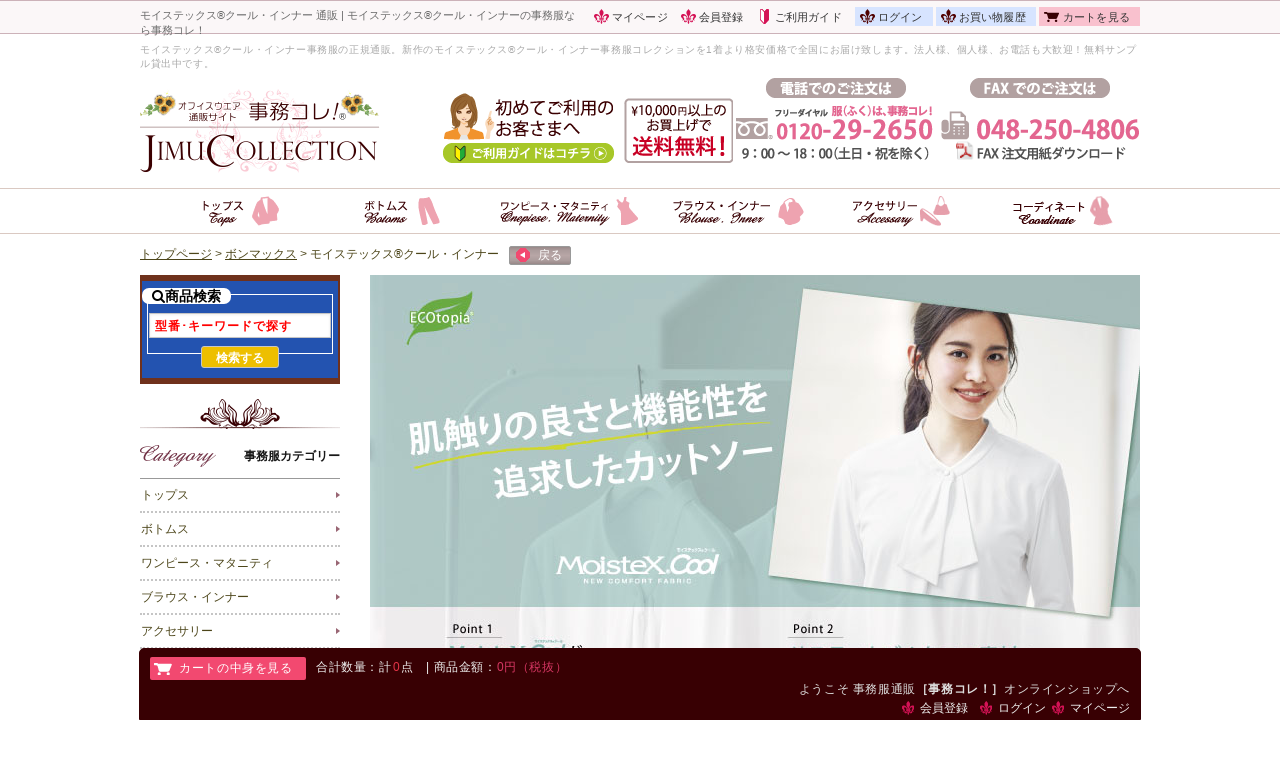

--- FILE ---
content_type: text/html; charset=UTF-8
request_url: https://www.jimucollection.com/bonmax/moistexcoolinner/no190/index.html
body_size: 74001
content:
<?xml version="1.0" encoding="UTF-8"?>
<!DOCTYPE html PUBLIC "-//W3C//DTD XHTML 1.0 Transitional//EN" "http://www.w3.org/TR/xhtml1/DTD/xhtml1-transitional.dtd">

<html xmlns="http://www.w3.org/1999/xhtml" lang="ja" xml:lang="ja" class="LC_Page_MakerSeries_Series_Page_Index">
<head>
<!--メーカーシリーズページの時-->
<title>モイステックス®クール・インナー　通販 | モイステックス®クール・インナーの事務服なら事務コレ！</title>
<meta name="description" content="モイステックス®クール・インナー事務服の正規通販。新作のモイステックス®クール・インナー事務服コレクションを1着より格安価格で全国にお届け致します。法人様、個人様、お電話も大歓迎！無料サンプル貸出中です。" />
<meta name="keywords" content="モイステックス®クール・インナー" />
<meta name="google-site-verification" content="2w93GxQdI6B2PxeYpT1rYpx_80WqInZO7hjw5oVDgko" />
<meta http-equiv="Content-Type" content="text/html; charset=UTF-8" />
<meta http-equiv="Content-Script-Type" content="text/javascript" />
<meta http-equiv="Content-Style-Type" content="text/css" />
<link rel="shortcut icon" href="/user_data/packages/default/img/common/favicon.ico" />

<link rel="apple-touch-icon" href="/user_data/packages/default/img/iconified/apple-touch-icon.png" />
<link rel="apple-touch-icon" sizes="57x57" href="/user_data/packages/default/img/iconified/apple-touch-icon-57x57.png" />
<link rel="apple-touch-icon" sizes="72x72" href="/user_data/packages/default/img/iconified/apple-touch-icon-72x72.png" />
<link rel="apple-touch-icon" sizes="76x76" href="/user_data/packages/default/img/iconified/apple-touch-icon-76x76.png" />
<link rel="apple-touch-icon" sizes="114x114" href="/user_data/packages/default/img/iconified/apple-touch-icon-114x114.png" />
<link rel="apple-touch-icon" sizes="120x120" href="/user_data/packages/default/img/iconified/apple-touch-icon-120x120.png" />
<link rel="apple-touch-icon" sizes="144x144" href="/user_data/packages/default/img/iconified/apple-touch-icon-144x144.png" />
<link rel="apple-touch-icon" sizes="152x152" href="/user_data/packages/default/img/iconified/apple-touch-icon-152x152.png" />
<link rel="apple-touch-icon" sizes="180x180" href="/user_data/packages/default/img/iconified/apple-touch-icon-180x180.png" />
<link rel="icon" type="image/vnd.microsoft.icon" href="/user_data/packages/default/img/common/favicon.ico" />

<link rel="stylesheet" href="/user_data/packages/default/css/common.css?date=20210302" type="text/css" media="all" />
<link rel="stylesheet" href="/user_data/packages/default/css/contents.css?date=20210302" type="text/css" media="all" />
<link rel="stylesheet" href="/user_data/packages/default/css/bloc.css?date=20180427" type="text/css" media="all" />
<link rel="stylesheet" href="/user_data/packages/default/css/bloc_alpha.css?date=20181025" type="text/css" media="all" />

<link rel="stylesheet" href="/user_data/packages/default/css/jquery.bxslider.css?date=20181025" type="text/css" media="all" />
<link rel="stylesheet" href="/user_data/packages/default/css/megamenu.css?date=20181025" type="text/css" />
<link rel="stylesheet" href="/user_data/packages/default/css/menu.css?date=20181025" type="text/css"  />
<link rel="stylesheet" href="/user_data/packages/default/css/screen.css?date=20181025" type="text/css" media="all" />
<link rel="stylesheet" href="/user_data/packages/default/css/print.css?date=20181025" type="text/css" media="all" />
<link rel="stylesheet" href="/user_data/packages/default/css/reset.css?date=20181025" type="text/css" media="all" />
<link rel="stylesheet" href="/user_data/packages/default/css/font-awesome.min.css" type="text/css" />

<link rel="stylesheet" href="/user_data/packages/default/css/details.css?date=20190204" type="text/css" media="all" />
<link rel="stylesheet" href="/user_data/packages/default/css/feature.css?date=20180703" type="text/css" media="all" />
<link rel="stylesheet" href="/user_data/packages/default/css/popup.css?date=20181025" type="text/css" media="all" />
<link rel="stylesheet" href="/user_data/packages/default/css/guide.css?date=20181025" type="text/css" media="all" />
<link rel="stylesheet" href="/user_data/packages/default/css/colorbox.css" type="text/css" />
<link rel="stylesheet" href="/user_data/packages/default/css/table.css?date=20181025" type="text/css" media="all" />
<link rel="stylesheet" href="/user_data/packages/default/css/ui-lightness/jquery-ui-1.10.3.custom.css?date=20181025" type="text/css" media="all" />

<link rel="alternate" type="application/rss+xml" title="RSS" href="https://www.jimucollection.com/rss/" />
<script type="text/javascript" src="/js/css.js"></script>
<script type="text/javascript" src="/js/navi.js" async></script>
<script type="text/javascript" src="/js/win_op.js" async></script>
<script type="text/javascript" src="/js/site.js?DATE=20160523" async></script>
<script type="text/javascript" src="/js/jquery-1.9.1.min.js"></script>
<script type="text/javascript" src="/js/jquery.bxslider.js"></script>
<script type="text/javascript" src="/js/jquery.cookie.js" async></script>
<script type="text/javascript" src="/js/analytics.js"></script>
<script type="text/javascript" src="/js/jquery.dcmegamenu.1.3.3.js" async></script>
<script type="text/javascript" src="/js/jscrollpane.js" async></script>
<script type="text/javascript" src="/js/jquery-ui-1.10.3.custom.min.js"></script>
<script type="text/javascript" src="/js/jquery.metadata.js"></script>
<script type="text/javascript" src="/js/jquery.hoverIntent.js"></script>
<script type="text/javascript" src="/js/jquery.tile.js"></script>
<script type="text/javascript" src="/js/vertical.scrollbar.js"></script>
<script type="text/javascript" src="/js/jquery.jqzoom-core.js"></script>
<script type="text/javascript" src="/js/jquery.mousewheel.js"></script>
<script type="text/javascript" src="/user_data/packages/default/js/jquery.colorbox-min.js"></script>
<script type="text/javascript" src="/js/jquery.inview.min.js"></script>


                                    <!-- Google Code for &#12469;&#12452;&#12488;&#35370;&#21839;&#32773;(&#26399;&#38291;540&#26085;) -->
<!-- Remarketing tags may not be associated with personally identifiable information or placed on pages related to sensitive categories. For instructions on adding this tag and more information on the above requirements, read the setup guide: google.com/ads/remarketingsetup -->

<!-- Global site tag (gtag.js) - Google Analytics -->
<script async src="https://www.googletagmanager.com/gtag/js?id=UA-48464330-1"></script>
<script>
  window.dataLayer = window.dataLayer || [];
  function gtag(){dataLayer.push(arguments);}
  gtag('js', new Date());

  gtag('config', 'UA-48464330-1');
</script>

<!-- Google tag (gtag.js) -->
<script async src="https://www.googletagmanager.com/gtag/js?id=G-830LRBQJKH"></script>
<script>
  window.dataLayer = window.dataLayer || [];
  function gtag(){dataLayer.push(arguments);}
  gtag('js', new Date());

  gtag('config', 'G-830LRBQJKH');
</script>

<!-- Global site tag (gtag.js) - Google AdWords: 803780986 -->
<script async src="https://www.googletagmanager.com/gtag/js?id=AW-803780986"></script>
<script>
  window.dataLayer = window.dataLayer || [];
  function gtag(){dataLayer.push(arguments);}
  gtag('js', new Date());

  gtag('config', 'AW-803780986');
</script>
                        <script type="text/javascript">//<![CDATA[
    
    $(function(){
        
    });
//]]></script>
</head>

<!-- ▼BODY部 スタート -->

<body>
<!-- Google Tag Manager -->
<noscript><iframe src="//www.googletagmanager.com/ns.html?id=GTM-NF6FNV"
height="0" width="0" style="display:none;visibility:hidden"></iframe></noscript>
<script>(function(w,d,s,l,i){w[l]=w[l]||[];w[l].push({'gtm.start':
new Date().getTime(),event:'gtm.js'});var f=d.getElementsByTagName(s)[0],
j=d.createElement(s),dl=l!='dataLayer'?'&l='+l:'';j.async=true;j.src=
'//www.googletagmanager.com/gtm.js?id='+i+dl;f.parentNode.insertBefore(j,f);
})(window,document,'script','dataLayer','GTM-NF6FNV');</script>
<!-- End Google Tag Manager -->

<div class="frame_outer">
    <a name="top" id="top"></a>
                


<div id="bg_header_top">
<div id="header_topinner" class="clearfix">
        <h1 id="site_description">
<!--メーカーシリーズページの時-->
モイステックス®クール・インナー 通販 | モイステックス®クール・インナーの事務服なら事務コレ！
        </h1>
<ul>
<li class="mypage"><a href="https://www.jimucollection.com/mypage/login/index.html">マイページ</a></li>
<li class="entry"><a href="https://www.jimucollection.com/entry/index/index.html">会員登録</a></li>
    <li><a onclick="window.open('https://www.jimucollection.com/guide/howtoshop/index.html', 'new')" class="hdline_guide ">ご利用ガイド</a></li>
<li><a class="hdline_login" href="https://www.jimucollection.com/mypage/login/index.html">ログイン</a></li>
<li><a class="hdline_auth_login" href="https://www.jimucollection.com/auth_login/index.html">お買い物履歴</a></li>
    <li><a class="hdline_cart" href="https://www.jimucollection.com/cart/index.html">カートを見る</a></li>
</ul>
</div>
</div>

<!--▼HEADER-->

<div id="header_wrap">
    <div id="header" class="clearfix">
		<!--メーカーシリーズページの時-->
		<div id="description_area"><p>モイステックス®クール・インナー事務服の正規通販。新作のモイステックス®クール・インナー事務服コレクションを1着より格安価格で全国にお届け致します。法人様、個人様、お電話も大歓迎！無料サンプル貸出中です。</p></div>
		        <div id="logo_area"><a href="https://www.jimucollection.com/"><img src="/user_data/packages/default/img/common/logo_main.png" alt="事務服通販なら事務コレ" width="240" /></a></div>
        <div id="header_utility">
            <p class="tx_rt">
                <a href="javascript:void(0);" onclick="window.open('https://www.jimucollection.com/guide/howtoshop/index.html', 'new')">
                <img src="/user_data/packages/default/img/common/head_img1.png" alt="事務コレご利用ガイド" width="290" /></a>
                                <img src="/user_data/packages/default/img/common/freeD.png" alt="事務服を電話で注文" width="200" height="85" />
                <a href="https://www.jimucollection.com/user_data/packages/default/faxordersheet201910.pdf"target="_blank">
                    <img src="/user_data/packages/default/img/common/faxorderS.png" alt="事務服をFAXで注文" width="200" height="85" />
                </a>
                            </p>
        </div>
    </div>
</div>
        <div id="headerInternalColumnBG">
            <div id="headerInternalColumn">
                                                                            <!-- ▼【ヘッダー】ログイン -->
                                            <script type="text/javascript">//<![CDATA[
    $(function(){
        var $login_email = $('#header_login_area input[name=login_email]');

        if (!$login_email.val()) {
            $login_email
                .val('メールアドレス')
                .css('color', '#AAA');
        }
        $login_email
            .focus(function() {
                if ($(this).val() == 'メールアドレス') {
                    $(this)
                        .val('')
                        .css('color', '#000');
                }
            })
            .blur(function() {
                if (!$(this).val()) {
                    $(this)
                        .val('メールアドレス')
                        .css('color', '#AAA');
                }
            });
        $('#header_login_form').submit(function() {
            if (!$login_email.val()
                || $login_email.val() == 'メールアドレス') {
                if ($('#header_login_area input[name=login_pass]').val()) {
                    alert('メールアドレス/パスワードを入力して下さい。');
                }
                return false;
            }
            return true;
        });
    });
//]]></script>
<div class="block_outer">
	<div id="header_login_area" class="clearfix">
        <form name="header_login_form" id="header_login_form" method="post" action="https://www.jimucollection.com/frontparts/login_check.php" onsubmit="return fnCheckLogin('header_login_form')">
        <input type="hidden" name="mode" value="login" />
        <input type="hidden" name="transactionid" value="31093fc64f6a8108ad3289060b3e7f725a2040c9" />
        <input type="hidden" name="url" value="/bonmax/moistexcoolinner/no190/index.html" />
		<div class="block_body clearfix">
			                    </div>
        </form>
    </div>
</div>
                                        <!-- ▲【ヘッダー】ログイン -->
                                    <!-- ▼グローバルナビcl -->
                                            <div id="bg_gnav">
<div id="gnav" class="clearfix">
<div id="fixed-menu">
	<div id="fixed-menu-contents">
		<div class="panel-wrap">
			<a id="gn1" href="#" class="panel-btn"><img src="/user_data/packages/default/img/common/gntt_1.png" alt="事務服トップス" /></a>
			<div class="panel panel_1">
				<ul>
					<li><a href="https://www.jimucollection.com/products/list/13/0/index.html">長袖ジャケット</a></li>
					<li><a href="https://www.jimucollection.com/products/list/14/0/index.html">半袖&amp;七分袖ジャケット</a></li>
					<li><a href="https://www.jimucollection.com/products/list/16/0/index.html">オーバーブラウス</a></li>
					<li><a href="https://www.jimucollection.com/products/list/47/0/index.html">オフィスポロ</a></li>
					<li><a href="https://www.jimucollection.com/products/list/46/0/index.html">プルオーバー</a></li>
					<li><a href="https://www.jimucollection.com/products/list/42/0/index.html">長袖オーバーブラウス</a></li>
					<li><a href="https://www.jimucollection.com/products/list/18/0/index.html">ベスト</a></li>
					<li><a href="https://www.jimucollection.com/products/list/30/0/index.html">カーディガン</a></li>
					<li><a href="https://www.jimucollection.com/products/list/31/0/index.html">ニットベスト</a></li>
					<li><a href="https://www.jimucollection.com/products/list/51/0/index.html">メンズ</a></li>
					<li><a href="https://www.jimucollection.com/products/list/49/0/index.html">その他</a></li>
				</ul>
            </div>
        </div>
        
        <div class="panel-wrap">
			<a id="gn2" href="#" class="panel-btn"><img src="/user_data/packages/default/img/common/gntt_2.png" alt="事務服ボトムス" /></a>
            <div class="panel panel_2">
				<ul>
					<li><a href="https://www.jimucollection.com/products/list/19/0/index.html">パンツ</a></li>
					<li><a href="https://www.jimucollection.com/products/list/20/0/index.html">キュロット</a></li>
					<li><a href="https://www.jimucollection.com/products/list/21/0/index.html">タイトスカート</a></li>
					<li><a href="https://www.jimucollection.com/products/list/22/0/index.html">プリーツスカート</a></li>
					<li><a href="https://www.jimucollection.com/products/list/23/0/index.html">フレアースカート</a></li>
					<li><a href="https://www.jimucollection.com/products/list/24/0/index.html">マーメイドスカート</a></li>
					<li><a href="https://www.jimucollection.com/products/list/25/0/index.html">Aラインスカート</a></li>
					<li><a href="https://www.jimucollection.com/products/list/52/0/index.html">メンズ</a></li>
					<li><a href="https://www.jimucollection.com/products/list/50/0/index.html">その他</a></li>
				</ul>
            </div>
        </div>
        
        <div class="panel-wrap">
        	<a id="gn3" href="#" class="panel-btn"><img src="/user_data/packages/default/img/common/gntt_3.png" alt="事務服ワンピース・マタニティ" /></a>
            <div class="panel panel_3">
            	<ul>
                	<li><a href="https://www.jimucollection.com/products/list/26/0/index.html">ワンピース</a></li>
                    <li><a href="https://www.jimucollection.com/products/list/27/0/index.html">マタニティ</a></li>
                </ul>
            </div>
        </div>
        
		<div class="panel-wrap">
        	<a id="gn4" href="#" class="panel-btn"><img src="/user_data/packages/default/img/common/gntt_4.png" alt="事務服ブラウス・インナー" /></a>
            <div class="panel panel_4">
            	<ul>
                	<li><a href="https://www.jimucollection.com/products/list/28/0/index.html">長袖ブラウス</a></li>
                    <li><a href="https://www.jimucollection.com/products/list/29/0/index.html">半袖ブラウス</a></li>
                    <li><a href="https://www.jimucollection.com/products/list/41/0/index.html">五分袖&amp;七分袖ブラウス</a></li>
                    <li><a href="https://www.jimucollection.com/products/list/32/0/index.html">カットソー(長袖)</a></li>
                    <li><a href="https://www.jimucollection.com/products/list/33/0/index.html">カットソー(半袖他)</a></li>
					<li><a href="https://www.jimucollection.com/products/list/53/0/index.html">メンズ</a></li>
                </ul>
            </div>
        </div>
        
        <div class="panel-wrap">
        	<a id="gn5" href="#" class="panel-btn"><img src="/user_data/packages/default/img/common/gntt_5.png" alt="事務服アクセサリー" /></a>
            <div class="panel panel_5">
            	<ul>
                	<li><a href="https://www.jimucollection.com/products/list/34/0/index.html">リボン</a></li>
                    <li><a href="https://www.jimucollection.com/products/list/35/0/index.html">スカーフ</a></li>
                    <li><a href="https://www.jimucollection.com/products/list/36/0/index.html">タイ</a></li>
                    <li><a href="https://www.jimucollection.com/products/list/37/0/index.html">シューズ</a></li>
                    <li><a href="https://www.jimucollection.com/products/list/38/0/index.html">ショール</a></li>
                    <li><a href="https://www.jimucollection.com/products/list/48/0/index.html">バッグ</a></li>
                    <li><a href="https://www.jimucollection.com/products/list/45/0/index.html">ベルト</a></li>
                    <li><a href="https://www.jimucollection.com/products/list/44/0/index.html">コサージュ・ブローチ</a></li>
                    <li><a href="https://www.jimucollection.com/products/list/43/0/index.html">帽子</a></li>
                    <li><a href="https://www.jimucollection.com/products/list/40/0/index.html">その他</a></li>
                </ul>
            </div>
        </div>
        
        <div class="panel-wrap panel-wrap_wide">
        	<a id="gn6" href="#" class="panel-btn"><img src="/user_data/packages/default/img/common/gntt_6.png" alt="事務服コーディネイト" /></a>
            <div class="panel panel_wide">
            	<div class="boxMenu_setup">
				<h3>ジャケットコーディネイト</h3>
                <ul id="setup_list_j">
				<li><a href="https://www.jimucollection.com/products/list/4/1/index.html">ジャケット+ワンピース</a></li>
				<li><a href="https://www.jimucollection.com/products/list/5/1/index.html">ジャケット+パンツ</a></li>
				<li><a href="https://www.jimucollection.com/products/list/6/1/index.html">ジャケット+キュロット</a></li>
				<li><a href="https://www.jimucollection.com/products/list/7/1/index.html">ジャケット+タイトスカート</a></li>
				<li><a href="https://www.jimucollection.com/products/list/8/1/index.html">ジャケット+マーメイドスカート</a></li>
				<li><a href="https://www.jimucollection.com/products/list/9/1/index.html">ジャケット+プリーツスカート</a></li>
				<li><a href="https://www.jimucollection.com/products/list/10/1/index.html">ジャケット+フレアスカート</a></li>
				<li><a href="https://www.jimucollection.com/products/list/11/1/index.html">ジャケット+Aラインスカート</a></li>
				</ul>
        		</div>
                
                <div class="boxMenu_setup">
                <h3>ベストコーディネイト</h3>
                <ul id="setup_list_v">
            	<li><a href="https://www.jimucollection.com/products/list/12/1/index.html">ベスト+パンツ</a></li>
				<li><a href="https://www.jimucollection.com/products/list/13/1/index.html">ベスト+キュロット</a></li>
				<li><a href="https://www.jimucollection.com/products/list/14/1/index.html">ベスト+タイトスカート</a></li>
				<li><a href="https://www.jimucollection.com/products/list/15/1/index.html">ベスト+マーメイドスカート</a></li>
				<li><a href="https://www.jimucollection.com/products/list/16/1/index.html">ベスト+プリーツスカート</a></li>
				<li><a href="https://www.jimucollection.com/products/list/17/1/index.html">ベスト+フレアスカート</a></li>
				<li><a href="https://www.jimucollection.com/products/list/18/1/index.html">ベスト+Aラインスカート</a></li>
                </ul>
            	</div>
           	
            	<div class="boxMenu_setup boxMenu_setup_last">
        		<h3>オーバーブラウスコーディネイト</h3>
           		<ul id="setup_list_o">
				<li><a href="https://www.jimucollection.com/products/list/19/1/index.html">オーバーブラウス+パンツ</a></li>
				<li><a href="https://www.jimucollection.com/products/list/20/1/index.html">オーバーブラウス+キュロット</a></li>
				<li><a href="https://www.jimucollection.com/products/list/21/1/index.html">オーバーブラウス+タイトスカート</a></li>
				<li><a href="https://www.jimucollection.com/products/list/22/1/index.html">オーバーブラウス+マーメイドスカート</a></li>
				<li><a href="https://www.jimucollection.com/products/list/23/1/index.html">オーバーブラウス+プリーツスカート</a></li>
				<li><a href="https://www.jimucollection.com/products/list/24/1/index.html">オーバーブラウス+フレアスカート</a></li>
				<li><a href="https://www.jimucollection.com/products/list/25/1/index.html">オーバーブラウス+Aラインスカート</a></li>
				</ul>
        		</div>
        	</div>
		</div>
	</div><!-- fixed-menu-contents -->
</div><!-- fixed-menu -->
</div>
</div>
<script type="text/javascript">
$(function() {
  $(".panel-btn").click(function(){
    var clickPanel = $("+.panel",this);
    clickPanel.toggle();
    $(".panel").not(clickPanel).slideUp(0);
    $(".panel:visible").prev().css("background-color","#FFDCE6");
    $(".panel:hidden").prev().css("background-color","#FFFFFF");
    return false;
  });
	$(document).click(function(e){
  $(".panel").hide();
  $(".panel:hidden").prev().css("background-color","#FFF");
});
});
</script>                                        <!-- ▲グローバルナビcl -->
                                                                    </div>
            </div>
<!--▲HEADER-->            
            
    <div id="container" class="clearfix">

                            <div id="topcolumn">
                                                    <!-- ▼パンくずリスト -->
                                            <ul id="breadcrumb"><li itemscope itemtype="http://data-vocabulary.org/Breadcrumb">
       <a href = "/" itemprop="url"><span itemprop="title">トップページ</span></a>&nbsp;&gt;&nbsp;
       </li><li itemscope itemtype="http://data-vocabulary.org/Breadcrumb">
       <a href="/bonmax/index.html" itemprop="url"><span itemprop="title">ボンマックス</span></a>&nbsp;&gt;&nbsp;
       </li><li itemscope itemtype="http://data-vocabulary.org/Breadcrumb"><span itemprop="title">モイステックス®クール・インナー</span></li></ul>
<a class="bread_back_button" href="javascript:history.go(-1);"><img class="button_arrow" src="/user_data/packages/default/img/background/arw_ci3.png"/>戻る</a>
                                        <!-- ▲パンくずリスト -->
                                            </div>
                
                            <div id="leftcolumn" class="side_column">
                                                    <!-- ▼商品検索 -->
                                            <script type="text/javascript" src="/js/alert.js?date=201804181"></script>
<div id="search_area" class="block_outer">
<div class="search_area_inner">
<h3>
        <span id="search_deco">
    <i class="fa fa-search fa-2" areia-hidden="true"></i>商品検索
    </span>
</h3>
<form name="search_box" id="search_box" method="get" action="/products/list.php" onsubmit="return check();">
<input type="hidden"  name="set_type" value="2" />
<input type="hidden" name="orderby" value="date" />
<span id="keyword_deco">
        <input type="text" name="name" maxlength="50" value="型番･キーワードで探す" />
    
</span>
<input type="submit" name="search" value="検索する" />

</form>
</div>
</div>
                                        <!-- ▲商品検索 -->
                                    <!-- ▼カテゴリ -->
                                            <script type="text/javascript">
$(document).ready(function(){
    $('.accordion_head').click(function() {
        $(this).next().slideToggle();
    }).next().hide();
});
</script>
<div id="side_column_item1" class="block_outer">
<div id="category_area">
<div class="block_body">
<div class="tt_l_h3">
<h3><img src="/user_data/packages/default/img/title/tt_l_category.png" alt="事務服カテゴリー" /><span>事務服カテゴリー</span></h3>
</div>
<div id="menu_category" class="leftmenu_box">
<ul class="accordion">
<li>
<div class="accordion_head accordion1" title="トップス">トップス</div>
<ul>
<li><a href="https://www.jimucollection.com/products/list/13/0/index.html">事務服の長袖ジャケット</a></li>
<li><a href="https://www.jimucollection.com/products/list/14/0/index.html">事務服の半袖ジャケット</a></li>
<li><a href="https://www.jimucollection.com/products/list/16/0/index.html">事務服のオーバーブラウス</a></li>
<li><a href="https://www.jimucollection.com/products/list/42/0/index.html">事務服の長袖オーバーブラウス</a></li>
<li><a href="https://www.jimucollection.com/products/list/47/0/index.html">事務服のオフィスポロ</a></li>
<li><a href="https://www.jimucollection.com/products/list/46/0/index.html">事務服のプルオーバー</a></li>
<li><a href="https://www.jimucollection.com/products/list/18/0/index.html">事務服のベスト</a></li>
<li><a href="https://www.jimucollection.com/products/list/30/0/index.html">事務服のカーディガン</a></li>
<li><a href="https://www.jimucollection.com/products/list/31/0/index.html">事務服のニットベスト</a></li>
<li><a href="https://www.jimucollection.com/products/list/51/0/index.html">トップス|メンズ</a></li>
<li><a href="https://www.jimucollection.com/products/list/49/0/index.html">トップス|その他</a></li>
</ul>
</li>
<li>
<div class="accordion_head accordion1" title="ボトムス">ボトムス</div>
<ul>
<li><a href="https://www.jimucollection.com/products/list/19/0/index.html">事務服|パンツ</a></li>
<li><a href="https://www.jimucollection.com/products/list/20/0/index.html">事務服|キュロット</a></li>
<li><a href="https://www.jimucollection.com/products/list/21/0/index.html">事務服|タイトスカート</a></li>
<li><a href="https://www.jimucollection.com/products/list/22/0/index.html">事務服|プリーツスカート</a></li>
<li><a href="https://www.jimucollection.com/products/list/23/0/index.html">事務服|フレアースカート</a></li>
<li><a href="https://www.jimucollection.com/products/list/24/0/index.html">事務服|マーメイドスカート</a></li>
<li><a href="https://www.jimucollection.com/products/list/25/0/index.html">事務服|Aラインスカート</a></li>
<li><a href="https://www.jimucollection.com/products/list/52/0/index.html">ボトムス|メンズ</a></li>
<li><a href="https://www.jimucollection.com/products/list/50/0/index.html">ボトムス|その他</a></li>
</ul>
</li>
<li>
<div class="accordion_head accordion1" title="ワンピース＆マタニティ">ワンピース・マタニティ</div>
<ul>
<li><a href="https://www.jimucollection.com/products/list/26/0/index.html">事務服のワンピース</a></li>
<li><a href="https://www.jimucollection.com/products/list/27/0/index.html">事務服のマタニティ</a></li>
</ul>
</li>
<li>
<div class="accordion_head accordion1" title="インナー">ブラウス・インナー</div>
<ul>
<li><a href="https://www.jimucollection.com/products/list/28/0/index.html">長袖ブラウスの事務服</a></li>
<li><a href="https://www.jimucollection.com/products/list/29/0/index.html">半袖ブラウスの事務服</a></li>
<li><a href="https://www.jimucollection.com/products/list/41/0/index.html">五分袖&amp;七分袖ブラウスの事務服</a></li>
<li><a href="https://www.jimucollection.com/products/list/32/0/index.html">カットソー(長袖)の事務服</a></li>
<li><a href="https://www.jimucollection.com/products/list/33/0/index.html">カットソー(半袖他)の事務服</a></li>
<li><a href="https://www.jimucollection.com/products/list/53/0/index.html">シャツ|メンズ</a></li>
</ul>
</li>
<li>
<div class="accordion_head accordion1" title="アクセサリー">アクセサリー</div>
<ul>
<li><a href="https://www.jimucollection.com/products/list/34/0/index.html">事務服|リボン</a></li>
<li><a href="https://www.jimucollection.com/products/list/35/0/index.html">事務服|スカーフ</a></li>
<li><a href="https://www.jimucollection.com/products/list/36/0/index.html">事務服|タイ</a></li>
<li><a href="https://www.jimucollection.com/products/list/37/0/index.html">事務服|シューズ</a></li>
<li><a href="https://www.jimucollection.com/products/list/38/0/index.html">事務服|ショール(ひざ掛け)</a></li>
<li><a href="https://www.jimucollection.com/products/list/40/0/index.html">事務服|その他</a></li>
<li><a href="https://www.jimucollection.com/products/list/48/0/index.html">事務服|バッグ</a></li>
<li><a href="https://www.jimucollection.com/products/list/45/0/index.html">事務服|ベルト</a></li>
<li><a href="https://www.jimucollection.com/products/list/44/0/index.html">事務服|コサージュ・ブローチ</a></li>
<li><a href="https://www.jimucollection.com/products/list/43/0/index.html">事務服|帽子</a></li>
</ul>
</li>
</ul>

<ul class="accordion">
<li>
<div class="accordion_head accordion1" title="ジャケットコーディネート">ジャケットコーディネート</div>
<ul>
<li><a href="https://www.jimucollection.com/products/list/4/1/index.html">ジャケット+ワンピース(オフィススーツ)</a></li>
<li><a href="https://www.jimucollection.com/products/list/5/1/index.html">ジャケット+パンツ(オフィススーツ)</a></li>
<li><a href="https://www.jimucollection.com/products/list/6/1/index.html">ジャケット+キュロット(オフィススーツ)</a></li>
<li><a href="https://www.jimucollection.com/products/list/7/1/index.html">ジャケット+タイトスカート(レディースーツ)</a></li>
<li><a href="https://www.jimucollection.com/products/list/8/1/index.html">ジャケット+マーメイドスカート(オフィススーツ)</a></li>
<li><a href="https://www.jimucollection.com/products/list/9/1/index.html">ジャケット+プリーツスカート(オフィススーツ)</a></li>
<li><a href="https://www.jimucollection.com/products/list/10/1/index.html">ジャケット+フレアースカート(オフィススーツ)</a></li>
<li><a href="https://www.jimucollection.com/products/list/11/1/index.html">ジャケット+Aラインスカート(オフィススーツ)</a></li>
</ul>
</li>

<li>
    <div class="accordion_head accordion1" title="ベストコーディネート">ベストコーディネート</div>
<ul>
<li><a href="https://www.jimucollection.com/products/list/12/1/index.html">ベスト+パンツ(ベストスーツ)</a></li>
<li><a href="https://www.jimucollection.com/products/list/13/1/index.html">ベスト+キュロット(ベストスーツ)</a></li>
<li><a href="https://www.jimucollection.com/products/list/14/1/index.html">ベスト+タイトスカート(ベストスーツ)</a></li>
<li><a href="https://www.jimucollection.com/products/list/15/1/index.html">ベスト+マーメイドスカート(ベストスーツ)</a></li>
<li><a href="https://www.jimucollection.com/products/list/16/1/index.html">ベスト+プリーツスカート(ベストスーツ)</a></li>
<li><a href="https://www.jimucollection.com/products/list/17/1/index.html">ベスト+フレアースカート(ベストスーツ)</a></li>
<li><a href="https://www.jimucollection.com/products/list/18/1/index.html">ベスト+Aラインスカート(ベストスーツ)</a></li>
</ul>
</li>

<li>
<div class="accordion_head accordion1" title="オーバーブラウスコーディネート">オーバーブラウスコーディネート</div>
<ul>
<li><a href="https://www.jimucollection.com/products/list/19/1/index.html">オーバーブラウス+パンツ</a></li>
<li><a href="https://www.jimucollection.com/products/list/20/1/index.html">オーバーブラウス+キュロット</a></li>
<li><a href="https://www.jimucollection.com/products/list/21/1/index.html">オーバーブラウス+タイトスカート</a></li>
<li><a href="https://www.jimucollection.com/products/list/22/1/index.html">オーバーブラウス+マーメイドスカート</a></li>
<li><a href="https://www.jimucollection.com/products/list/23/1/index.html">オーバーブラウス+プリーツスカート</a></li>
<li><a href="https://www.jimucollection.com/products/list/24/1/index.html">オーバーブラウス+フレアースカート</a></li>
<li><a href="https://www.jimucollection.com/products/list/25/1/index.html">オーバーブラウス+Aラインスカート</a></li>
</ul>
</li>
</ul>
</div></div>
</div>
</div>
                                        <!-- ▲カテゴリ -->
                                    <!-- ▼メーカーメニュー -->
                                            <div id="side_column_item2" class="block_outer">
<div class="tt_l_h3">
<h3><img alt="事務服メーカーメニュー" src="/user_data/packages/default/img/title/brand_tt.png" /><span>事務服ブランド</span></h3>
</div>
<div id="menu_maker" class="leftmenu_box">
<ul class="ul_maker_nav">
            <li><a href="https://www.jimucollection.com/bonmax/index.html"><img src="/user_data/packages/default/img/maker/bon_logo.png" alt="ボンマックスの事務服"  width="66" />ボンマックス</a></li>
            <li><a href="https://www.jimucollection.com/selery/index.html"><img src="/user_data/packages/default/img/maker/selery_logo.png" alt="セロリーの事務服" width="66" />セロリー</a></li>
            <li><a href="https://www.jimucollection.com/joie/index.html"><img src="/user_data/packages/default/img/maker/joie_logo.png" alt="アンジョアの事務服" width="66" />アンジョア</a></li>
            <li><a href="https://www.jimucollection.com/folk/index.html"><img src="/user_data/packages/default/img/maker/nuovo_logo.png" alt="フォークの事務服"  width="66"/>フォーク</a></li>
                        <li><a href="https://www.jimucollection.com/grow/index.html"><img src="/user_data/packages/default/img/maker/grow_logo.png" alt="グロウの事務服" width="66" />グロウ</a></li>
            <li><a href="https://www.jimucollection.com/pieds/index.html"><img src="/user_data/packages/default/img/maker/pieds_logo.png" alt="ピエの事務服" width="66" />ピエ</a></li>
            <li><a href="https://www.jimucollection.com/karsee/index.html"><img src="/user_data/packages/default/img/maker/karsee_logo.png" alt="カーシーカシマの事務服" width="66" />カーシーカシマ</a></li>
			<li><a href="https://www.jimucollection.com/hanectone/index.html"><img src="/user_data/packages/default/img/maker/hanectone_logo.png" alt="ハネクトーンの事務服" width="66" />ハネクトーン</a></li>
        </ul>
    </div>
</div>
                                        <!-- ▲メーカーメニュー -->
                                    <!-- ▼特集入口 -->
                                                                                    <!-- ▲特集入口 -->
                                    <!-- ▼カタログ入口 -->
                                            <div id="side_column_item4" class="block_outer">
    <div class="leftmenu_box">
		<ul class="ul_bn_topcatalog">
        	<li>
            	<a href="https://www.jimucollection.com/catalog/catalog_list/index.html">
            		<img src="/user_data/packages/default/img/banner/bnr_catalog_aw01.jpg" alt="事務服カタログ無料申込み" />
                 </a>
                 <p><a href="https://www.jimucollection.com/catalog/catalog_list/index.html">事務服カタログ無料配送はこちら</a></p>                   
    
            </li>
        </ul>
    </div>
</div>
                                        <!-- ▲カタログ入口 -->
                                    <!-- ▼カレンダー -->
                                            
<div id="calendar_area" class="block_outer">
	<img src="/user_data/packages/default/img/common/calendar_tt.png" width="200" alt="事務コレ営業カレンダー" />
	<div class="block_body">
		<table>
        <caption class="month">2025年&nbsp;12月</caption>
		<thead>
        	<tr>
            	<th>日</th><th>月</th><th>火</th><th>水</th><th>木</th><th>金</th><th>土</th>
            </tr>
        </thead>
		<tr>
			<td></td>
			<td class="today">1</td>
			<td>2</td>
			<td>3</td>
			<td>4</td>
			<td>5</td>
			<td>6</td>
		</tr>
		<tr>
			<td class="off">7</td>
			<td>8</td>
			<td>9</td>
			<td>10</td>
			<td>11</td>
			<td>12</td>
			<td>13</td>
		</tr>
		<tr>
			<td class="off">14</td>
			<td>15</td>
			<td>16</td>
			<td>17</td>
			<td>18</td>
			<td>19</td>
			<td>20</td>
		</tr>
		<tr>
			<td class="off">21</td>
			<td>22</td>
			<td>23</td>
			<td>24</td>
			<td>25</td>
			<td>26</td>
			<td>27</td>
		</tr>
		<tr>
			<td class="off">28</td>
			<td>29</td>
			<td class="off">30</td>
			<td class="off">31</td>
			<td></td>
			<td></td>
			<td></td>
		</tr>
		</table>
		<p class="information">※赤字はサポートセンターをお休みしています。</p>
    </div>
    <div class="info_area_inner">
	<img src="/user_data/packages/default/img/common/freeD.png" alt="事務コレお問い合わせ電話番号" height="85" />
		<a href="https://www.jimucollection.com/guide/faxordersheet201910.pdf" target="_blank"><img src="/user_data/packages/default/img/common/faxorderS.png" alt="事務コレFAX注文用紙ダウンロード" height="85"/></a>
    </div>
</div>
                                        <!-- ▲カレンダー -->
                                            </div>
                
                <div
                                                id="two_maincolumn_right"
                                        class="main_column"
        >
                                    
            <!-- ▼メイン -->
            <script type="text/javascript" src="/js/products.js"></script>
<script type="text/javascript">//<![CDATA[
    function fnSetClassCategories(form, classcat_id2_selected) {
        var $form = $(form);
        var product_id = $form.find('input[name=product_id]').val();
        var $sele1 = $form.find('select[name=classcategory_id1]');
        var $sele2 = $form.find('select[name=classcategory_id2]');
        setClassCategories($form, product_id, $sele1, $sele2, classcat_id2_selected);
    }
    // 並び順を変更
    function fnChangeOrderby(orderby) {
        $("#form1").attr('action', '#single');
        fnSetVal('orderby', orderby);
        fnSetVal('pageno', 1);
        fnSubmit();
    }
    // 表示件数を変更
    function fnChangeDispNumber(dispNumber) {
        $("#form1").attr('action', '#single');
        fnSetVal('disp_number', dispNumber);
        fnSetVal('pageno', 1);
        fnSubmit();
    }
    // セットアップ並び順を変更
    function fnSetChangeOrderby(set_orderby) {
        $("#form1").attr('action', '#setup');
        fnSetVal('set_orderby', set_orderby);
        fnSetVal('set_pageno', 1);
        fnSubmit();
    }
    // セットアップ表示件数を変更
    function fnSetChangeDispNumber(set_dispNumber) {
        $("#form1").attr('action', '#setup');
        fnSetVal('set_disp_number', set_dispNumber);
        fnSetVal('set_pageno', 1);
        fnSubmit();
    }
    //タブで単体とセットアップを区別する
    $(function() {
        $("#tabs_maker").tabs();
    });
    // アンカーを変更:ナビゲーションで使用しています
    function fnSetChange(value){
        $("#form1").attr('action', '#'+value);
    }
//]]></script>


<!-- FEATURE_PAGE START -->
<div id="maker_page" class="clearfix">

        <img src="/upload/save_image/05171722_6828474033373.jpg" alt="&lt;!--{$arrSeriesPage.series_main_visual|h}--&gt;" class="picture" />
    
            <div id="undercolumn" class="clearfix">
        <form name="form1" id="form1" method="get" action="">
            <input type="hidden" name="transactionid" value="31093fc64f6a8108ad3289060b3e7f725a2040c9" />
            <input type="hidden" name="maker_id" value="43" />
            <input type="hidden" name="series_id" value="190" />
                                    <input type="hidden" name="orderby" value="date" />
            <input type="hidden" name="disp_number" value="16" />
            <input type="hidden" name="pageno" value="" />
            <input type="hidden" name="set_orderby" value="date" />
            <input type="hidden" name="set_disp_number" value="16" />
            <input type="hidden" name="set_pageno" value="" />
        </form>


        <div id="series_area">
                    <!--▲ページナビ(本文)-->

            <div class="list_upperline clearfix upperline1">
            <!--#LIST_FRAME START-->
            
                        
            <div class="tt_series" id="single">
                <h2>モイステックス®クール・インナー&emsp;シリーズアイテム</h2>
            </div>

            <!--▼ページナビ(本文)-->
                        <!--▲ページナビ(本文)-->

            <div class="list_upperline clearfix upperline2">

                <!--下記ソース入替-->
                                
                <!--▼件数-->
                <div class="search_result_item">
                    <span class="attention">4件</span>の商品がございます。
                </div>
                <!--▲件数-->

                <!--▼ページナビ(上部)-->
                <form name="page_navi_top" id="page_navi_top" action="">
                    <input type="hidden" name="transactionid" value="31093fc64f6a8108ad3289060b3e7f725a2040c9" />
                                <div class="pagenumber_area clearfix">

                <div class="change series_change">
                    表示件数
                    <select name="disp_number" onChange="javascript:fnChangeDispNumber(this.value);">
                                                                        <option value="16" selected="selected" >16件</option>
                                                                                                <option value="32" >32件</option>
                                                                                                <option value="48" >48件</option>
                                                                    </select>
                    <div class="navi">&nbsp;</div>
                </div>

            </div>

                            </form>
                <!--▲ページナビ(上部)-->
            </div>

            <!--下記ソース入替-->
            <!--#LIST_FRAME START-->
            <div id="list_frame" class="list_frame clearfix">
                
                                
                <!--▼単体商品-->
                <form name="product_form261581" action="" onSubmit="return false;">
                    <input type="hidden" name="transactionid" value="31093fc64f6a8108ad3289060b3e7f725a2040c9" />

                    <div class="list_area list_area2">

                            <!--★新商品マーク★-->
                            
                        <div class="listphoto">
                            <a name="product261581"></a>
                                                        <a href="/products/detail/261581/index.html">
                                <img src="/upload/save_image/02271010_63fc02e99b7fc.jpg" alt="NO IMAGE" >
                            </a>
                        </div>
                        <div class="listrightbloc listrightbloc_auto">
                            <div class="list_name_block_s">
                                                                                                <label class="la_season_ss">春夏</label>
                                                                                                <h3>ボンマックス</h3>
                                                                <h4><a href="/products/detail/261581/index.html">タック切替え七分袖ニット</a></h4>
                                                                <h5>BCK7106</h5>

                            </div>

                            <!--★J－Price★-->
                            <dl class="sale_price">
                                <dt>J-Price</dt>
                                <dd>
                                    <span class="price">
                                        <span id="price02_default_261581">
                                            5,070</span><span id="price02_dynamic_261581"></span>
                                        <label>円(税抜)</label>
                                                        <label class="sp_discount" itemprop="description">35％OFF</label>
                                                                </span>
                                </dd>
                            </dl>
                            
                            <!--★定価★-->
                                <dl class="pricebox dl_pricebox">
                                <dt>定価</dt>
                                <dd>
                                    <span class="price">
                                        <span id="price01_default_261581">
                                            OP</span><span id="price01_dynamic_261581"></span>
                                        <label>円(税込)</label>
                                    </span>
                                </dd>
                            </dl>

                                                <label class="color_develop">色:16.ブラック他(全2色)</label>
                        <label class="size_develop">SIZE:S～3L</label>
                    </div><!--listrightbloc-->
                </div><!--list_area clearfix-->
            </form>
                                                
                                
                <!--▼単体商品-->
                <form name="product_form261582" action="" onSubmit="return false;">
                    <input type="hidden" name="transactionid" value="31093fc64f6a8108ad3289060b3e7f725a2040c9" />

                    <div class="list_area list_area2">

                            <!--★新商品マーク★-->
                            
                        <div class="listphoto">
                            <a name="product261582"></a>
                                                        <a href="/products/detail/261582/index.html">
                                <img src="/upload/save_image/02271016_63fc047ebad32.jpg" alt="NO IMAGE" >
                            </a>
                        </div>
                        <div class="listrightbloc listrightbloc_auto">
                            <div class="list_name_block_s">
                                                                                                <label class="la_season_ss">春夏</label>
                                                                                                <h3>ボンマックス</h3>
                                                                <h4><a href="/products/detail/261582/index.html">シフォン切替え七分袖ニット</a></h4>
                                                                <h5>BCK7107</h5>

                            </div>

                            <!--★J－Price★-->
                            <dl class="sale_price">
                                <dt>J-Price</dt>
                                <dd>
                                    <span class="price">
                                        <span id="price02_default_261582">
                                            5,530</span><span id="price02_dynamic_261582"></span>
                                        <label>円(税抜)</label>
                                                        <label class="sp_discount" itemprop="description">35％OFF</label>
                                                                </span>
                                </dd>
                            </dl>
                            
                            <!--★定価★-->
                                <dl class="pricebox dl_pricebox">
                                <dt>定価</dt>
                                <dd>
                                    <span class="price">
                                        <span id="price01_default_261582">
                                            OP</span><span id="price01_dynamic_261582"></span>
                                        <label>円(税込)</label>
                                    </span>
                                </dd>
                            </dl>

                                                <label class="color_develop">色:15.ホワイト他(全2色)</label>
                        <label class="size_develop">SIZE:S～3L</label>
                    </div><!--listrightbloc-->
                </div><!--list_area clearfix-->
            </form>
                                                
                                
                <!--▼単体商品-->
                <form name="product_form261583" action="" onSubmit="return false;">
                    <input type="hidden" name="transactionid" value="31093fc64f6a8108ad3289060b3e7f725a2040c9" />

                    <div class="list_area list_area2">

                            <!--★新商品マーク★-->
                            
                        <div class="listphoto">
                            <a name="product261583"></a>
                                                        <a href="/products/detail/261583/index.html">
                                <img src="/upload/save_image/02271020_63fc0556da970.jpg" alt="NO IMAGE" >
                            </a>
                        </div>
                        <div class="listrightbloc listrightbloc_auto">
                            <div class="list_name_block_s">
                                                                                                <label class="la_season_ss">春夏</label>
                                                                                                <h3>ボンマックス</h3>
                                                                <h4><a href="/products/detail/261583/index.html">ボウタイ風七分袖ニット</a></h4>
                                                                <h5>BCK7108</h5>

                            </div>

                            <!--★J－Price★-->
                            <dl class="sale_price">
                                <dt>J-Price</dt>
                                <dd>
                                    <span class="price">
                                        <span id="price02_default_261583">
                                            5,530</span><span id="price02_dynamic_261583"></span>
                                        <label>円(税抜)</label>
                                                        <label class="sp_discount" itemprop="description">35％OFF</label>
                                                                </span>
                                </dd>
                            </dl>
                            
                            <!--★定価★-->
                                <dl class="pricebox dl_pricebox">
                                <dt>定価</dt>
                                <dd>
                                    <span class="price">
                                        <span id="price01_default_261583">
                                            OP</span><span id="price01_dynamic_261583"></span>
                                        <label>円(税込)</label>
                                    </span>
                                </dd>
                            </dl>

                                                <label class="color_develop">色:16.ブラック他(全2色)</label>
                        <label class="size_develop">SIZE:S～3L</label>
                    </div><!--listrightbloc-->
                </div><!--list_area clearfix-->
            </form>
                                                
                                
                <!--▼単体商品-->
                <form name="product_form261584" action="" onSubmit="return false;">
                    <input type="hidden" name="transactionid" value="31093fc64f6a8108ad3289060b3e7f725a2040c9" />

                    <div class="list_area list_area2">

                            <!--★新商品マーク★-->
                            
                        <div class="listphoto">
                            <a name="product261584"></a>
                                                        <a href="/products/detail/261584/index.html">
                                <img src="/upload/save_image/02271013_63fc03b7495da.jpg" alt="NO IMAGE" >
                            </a>
                        </div>
                        <div class="listrightbloc listrightbloc_auto">
                            <div class="list_name_block_s">
                                                                                                <label class="la_season_ss">春夏</label>
                                                                                                <h3>ボンマックス</h3>
                                                                <h4><a href="/products/detail/261584/index.html">タック切替え半袖ニット</a></h4>
                                                                <h5>BCK7306</h5>

                            </div>

                            <!--★J－Price★-->
                            <dl class="sale_price">
                                <dt>J-Price</dt>
                                <dd>
                                    <span class="price">
                                        <span id="price02_default_261584">
                                            4,880</span><span id="price02_dynamic_261584"></span>
                                        <label>円(税抜)</label>
                                                        <label class="sp_discount" itemprop="description">35％OFF</label>
                                                                </span>
                                </dd>
                            </dl>
                            
                            <!--★定価★-->
                                <dl class="pricebox dl_pricebox">
                                <dt>定価</dt>
                                <dd>
                                    <span class="price">
                                        <span id="price01_default_261584">
                                            OP</span><span id="price01_dynamic_261584"></span>
                                        <label>円(税込)</label>
                                    </span>
                                </dd>
                            </dl>

                                                <label class="color_develop">色:15.ホワイト他(全2色)</label>
                        <label class="size_develop">SIZE:S～3L</label>
                    </div><!--listrightbloc-->
                </div><!--list_area clearfix-->
            </form>
                                <!--#LIST_FRAME END-->
                <!--▼ページナビ(下部)-->
                <form name="page_navi_bottom" id="page_navi_bottom" action="">
                    <input type="hidden" name="transactionid" value="31093fc64f6a8108ad3289060b3e7f725a2040c9" />
                                    </form>
                <!--▼件数-->
                <div class="search_result_item">
                    <span class="attention">4件</span>の商品がございます。
                </div>
                <!--▲件数-->

                <!--▼ページナビ(上部)-->
                <form name="page_navi_top" id="page_navi_top" action="">
                    <input type="hidden" name="transactionid" value="31093fc64f6a8108ad3289060b3e7f725a2040c9" />
                                <div class="pagenumber_area clearfix">

                <div class="change series_change">
                    表示件数
                    <select name="disp_number" onChange="javascript:fnChangeDispNumber(this.value);">
                                                                        <option value="16" selected="selected" >16件</option>
                                                                                                <option value="32" >32件</option>
                                                                                                <option value="48" >48件</option>
                                                                    </select>
                    <div class="navi">&nbsp;</div>
                </div>

            </div>

                            </form>
                <!--▲ページナビ(上部)-->
                <!--▲ページナビ(下部)-->
                                                <!--▲単体商品-->
            </div><!-- list_frame -->


        </div><!-- series_area -->
    </div><!--undercolumn clearfix-->
</div><!--maker_page clearfix-->
</div><!-- FEATURE_PAGE-->
<script src="http://ajax.googleapis.com/ajax/libs/jquery/1.11.1/jquery.min.js"></script>
<script type="text/javascript">
$(function(){
    var setPrt = $('.list_frame'),
    setChd = setPrt.find('.list_area1');

    function argHeight(){
        prtWidth = setPrt.outerWidth();
        chdWidth = setChd.outerWidth();
        setNum = Math.floor(prtWidth / chdWidth);
        chdLength = setChd.length;

        setChd.css({height:'auto'});

        setPrt.each(function(){
            h = 0;
            setChd.each(function(i){
                var self = $(this),
                i = i+1,
                hSet = self.outerHeight(),
                pdTop = parseInt(self.css('padding-top')),
                pdBtm = parseInt(self.css('padding-bottom')),
                boxSizing = self.css('box-sizing');
                self.addClass('heightReplace');

                if(hSet > h){
                    h = hSet;
                };

                if(boxSizing === 'border-box'){
                    setPrt.find('.heightReplace').css({height:h});
                } else {
                    setPrt.find('.heightReplace').css({height:(h-(pdTop + pdBtm))});
                }

                if(i%setNum == 0 || i == chdLength){
                    h = 0;
                    setChd.removeClass('heightReplace');
                }
            });
        });
    }
    $(window).on('load resize',function(){
        argHeight();
    }).resize();
});
</script>

<script type="text/javascript">
$(function(){
    var setPrt = $('.list_frame'),
    setChd = setPrt.find('.list_area2');

    function argHeight(){
        prtWidth = setPrt.outerWidth();
        chdWidth = setChd.outerWidth();
        setNum = Math.floor(prtWidth / chdWidth);
        chdLength = setChd.length;

        setChd.css({height:'auto'});

        setPrt.each(function(){
            h = 0;
            setChd.each(function(i){
                var self = $(this),
                i = i+1,
                hSet = self.outerHeight(),
                pdTop = parseInt(self.css('padding-top')),
                pdBtm = parseInt(self.css('padding-bottom')),
                boxSizing = self.css('box-sizing');
                self.addClass('heightReplace');

                if(hSet > h){
                    h = hSet;
                };

                if(boxSizing === 'border-box'){
                    setPrt.find('.heightReplace').css({height:h});
                } else {
                    setPrt.find('.heightReplace').css({height:(h-(pdTop + pdBtm))});
                }

                if(i%setNum == 0 || i == chdLength){
                    h = 0;
                    setChd.removeClass('heightReplace');
                }
            });
        });
    }
    $(window).on('load resize',function(){
        argHeight();
    }).resize();
});
</script>

<!--ボンマックスセール用シリーズページにのみクラス追加-->
<script>
$(window).bind("load", function(){
	// URLにhogehogeが含まれていたら実行
	if(document.URL.match("BONOFFICE_SALE/no139/")) {
		$('body').addClass('bon_sale_siries');
	}
});
</script>            <!-- ▲メイン -->

                                            </div>
        
                        
        
    </div>
        
                        
                
<!--▼FOOTER-->
<div id="bg_footer_wrap">
    <div id="footer_wrap">
        <div id="footer" class="clearfix">

            <div id="pagetop"><a href="#top">このページの先頭へ</a></div>

            <div id="foot_guide_area">

            <ul class="ul_footer_link"><li><a href="https://www.jimucollection.com/abouts/index.html" class="">会社概要</a></li><li><a href="https://www.jimucollection.com/entry/kiyaku/index.html" class="">ご利用規約</a></li><li><a href="javascript:void(0);" onclick="window.open('https://www.jimucollection.com/guide/howtoshop/index.html', 'new')" class="">ご利用ガイド</a></li><li><a href="javascript:void(0);" onclick="window.open('https://www.jimucollection.com/guide/order/index.html', 'new')" class="">ご注文について</a></li><li><a href="javascript:void(0);" onclick="window.open('https://www.jimucollection.com/guide/shipping/index.html', 'new')" class="">配送について</a></li><li><a href="https://www.jimucollection.com/contact/index.html" class="">お問い合わせ</a></li><li><a href="https://www.jimucollection.com/order/index.html" class="">特定商取引に関する表記</a></li><li><a href="https://www.jimucollection.com/guide/privacy/index.html" class="">サイトポリシー</a></li><li><a href="javascript:void(0);" onclick="window.open('https://www.jimucollection.com/guide/qanda/index.html', 'new')" class="">Q＆A</a></li></ul>
            </div>
            <div>
                <ul class="ul_footer_link" style="float:left; width: 740px;">
                    <li>
                        <a href="javascript:void(0);" onclick="window.open('https://www.jimucollection.com/guide/payguide/index.html#tt_5', 'new')" class="">法人特約について</a>
                    </li>
                    <li>
                                                <a href="https://www.jimucollection.com/user_data/packages/default/faxordersheet201910.pdf" target="_blank">FAX注文書</a>
                                            </li>
                    <li>
                        <a href="mailto:support@jimucollection.com"><img src="/user_data/packages/default/img/common/footer_mail.png" alt="support@jimucollection.com" width="166" /></a>
                    </li>
                </ul>
            </div>
            <div style="width:740px; float: left; text-align: left; padding-top: 5px; font-size: 97%;">
                <a href="https://maido-ya.com" target="_blank" style="color:rgba(0, 102, 203, 1);">作業服・作業着のまいど屋</a>　
                <a href="https://tabecollection.com/" target="_blank" style="color:rgba(0, 102, 203, 1);">飲食店ユニフォームの通販サイト 食べコレ！</a>
            </div>
            <div id="copyright">Copyright ©
                2005-2025
                JIMUCOLLECTION All rights reserved.
            </div>
        </div>
    </div>
</div>
<!--▲FOOTER-->

<script type="text/javascript">
$(function(){
     $("#pagetop a").click(function(){
     $('html,body').animate({ scrollTop: $($(this).attr("href")).offset().top }, 'slow','swing');
     return false;
     })
});
</script>                        <div id="footerbottomcolumn">
                                        <!-- ▼かごの中 -->
                                    
<script type="text/javascript">
 function taketsume_footer_cart(product_id, product_class_id, color_id){

    document.getElementById('footer_product_id').value = product_id;
    document.getElementById('footer_product_class_id').value = product_class_id;
    document.getElementById('footer_color_id').value = color_id;
    document.getElementById('footer_form').action = '/user_data/kakou_take.php';
    document.getElementById('footer_form').method = "post";
    document.getElementById('footer_form').submit();
    return false;
}
 function name_footer_cart(product_id, product_class_id, color_id, kakou_id){

    document.getElementById('footer_product_id').value = product_id;
    document.getElementById('footer_product_class_id').value = product_class_id;
    document.getElementById('footer_color_id').value = color_id;
    document.getElementById('footer_kakou_id').value = kakou_id;
    document.getElementById('footer_form').action = '/user_data/kakou_name.php';
    document.getElementById('footer_form').method = "post";
    document.getElementById('footer_form').submit();
    return false;
}
function footer_cart_change(cart_id, mode){

    document.getElementById('footer_cart_id').value = cart_id;
    document.getElementById('footer_mode').value = mode;
    document.getElementById('footer_form').action = '';
    document.getElementById('footer_form').method = "post";
    document.getElementById('footer_form').submit();

    return false;
}
function footer_cart_delete(cart_id, mode){
if(window.confirm('一度削除したデータは、元に戻せません。\n削除しても宜しいですか？')){

    document.getElementById('footer_cart_id').value = cart_id;
    document.getElementById('footer_mode').value = mode;
    document.getElementById('footer_form').action = '';
    document.getElementById('footer_form').method = "post";
    document.getElementById('footer_form').submit();
    }
    return false;
}
</script>

<div id="bg_bottom">

    <div class="d-none d-lg-inline-block" id="bottom">

        <div id="cart_area">
            <form id="footer_form" name="footer_form" action="/user_data/kakou_take.php" method="post">
                <input type="hidden" id="footer_product_id" name="footer_product_id" value=""/>
                <input type="hidden" id="footer_product_class_id" name="footer_product_class_id" value=""/>
                <input type="hidden" id="footer_color_id" name="footer_color_id" value=""/>
                <input type="hidden" id="footer_cart_id" name="footer_cart_id" value=""/>
                <input type="hidden" id="footer_kakou_id" name="footer_kakou_id" value=""/>
                <input type="hidden" id="footer_mode" name="footer_mode" value=""/>
            </form>
            <div class="view_line clearfix">
                <p class="cart_open">カートの中身を見る</p>
                <p class="cart_open" id="cart_close" style="display:none;">カートを閉じて<br/>お買い物を続ける</p>
                <div class="information" style="display: none"></div>

                <div class="information_btm">
                                        <p class="item_total_num">合計数量：計<span class="attention">0</span>点&emsp;|&nbsp;商品金額：<span class="price">0円（税抜）</span></p>

                        
                        <p class="postage" style="display:none;">
                                                    <span class="point_announce">|&emsp;送料無料まであと</span><span class="price">&nbsp;10,000円（税抜）</span><span class="point_announce_after">です。</span>
                                                    </p>

                                    </div>

                <div class="bottom_member_area">
                    <p>ようこそ&nbsp;事務服通販<b>［事務コレ！］</b>オンラインショップへ</p>
                    <ul>
                        <li class="mypage">
                        <a href="https://www.jimucollection.com/mypage/index.html">マイページ                            </a>
                        </li>
                                                <li class="login">
                            <a class="hdline_login" href="https://www.jimucollection.com/mypage/login/index.html">ログイン</a>
                        </li>
                        <li class="entry">
                        <a href="https://www.jimucollection.com/entry/index/index.html" >会員登録</a>
                        </li>
                                            </ul>

                </div>
            </div>
            <div id="slide_cart">

                <div class="block_body clearfix">

                    <div class="bt_to_cart_page ">

                                                <h3>合計金額</h3>
                        <p class="price">0円（税抜）</p>
                                                <div class="btn">
                        <a href="https://www.jimucollection.com/cart/index.html">
                                                        <img id="button_cart" src="/user_data/packages/default/img/button/btn_bloc_cart.png" alt="ご注文手続きへ" />
                                                    </a>
                        </div>

                                        </div>
                    <div class="item_cart" style="display:none;" >

                        <div id="slider" class="clearfix">

                            <ul id="item_list_area" class="clearfix">

                            
                            </ul>

                        </div>
                    </div>
                </div>
            </div>
        </div>
    </div>
</div>
<script type="text/javascript">
$(function(){

//    var timer;
//    var time = 8000;
    $(".cart_open").click(function(){
        $("#slide_cart").slideToggle("nomal");
        $(".cart_open").toggle();
    });

    var url = document.referrer;
    var url_now = document.URL;
    if(!url_now.match(/setup/)){
        if(url.match(/kakou_/i)){
            $("#slide_cart").slideToggle("nomal");
            $(".cart_open").toggle();
        }
    }

});
</script>

<script type="text/javascript" src="/js/easySlider1.7.js"></script>
<script type="text/javascript">
    $(document).ready(function(){
        $("#slider").easySlider({
            auto: false,
            continuous: false
       });
    });
</script>
                                <!-- ▲かごの中 -->
                                </div>
        </div>
<!--frame_outer-->
</body><!-- ▲BODY部 エンド -->



</html>

--- FILE ---
content_type: text/css
request_url: https://www.jimucollection.com/user_data/packages/default/css/common.css?date=20210302
body_size: 29821
content:
@charset "utf-8";body{color:#181818;font-family:'メイリオ', 'Meiryo', 'ヒラギノ角ゴ Pro W3', 'Hiragino Kaku Gothic Pro', 'ＭＳ Ｐゴシック', 'MS P Gothic', 'Osaka', 'Helvetica', 'Arial', 'Gothic', 'sans-serif';background-color:#FFF;font-size:12px;line-height:normal;}
p{color:#282828;letter-spacing:.6px;}
select{border:solid 1px #BCBCBC;}
img{vertical-align:bottom;}
a img{vertical-align:bottom;}
.picture{}
.picture_item{width:300px;height:300px;}
.picture_setup{width:300px;height:600px;}
.item_photo{margin:0 0 18px;border:1px solid #CCC;padding:1px;background-color:#FFF;}
.item_photo_setup{margin:0 0 18px;border:1px solid #CCC;padding:1px;background-color:#FFF;}
.item_photo img{width:215px;width:290px;}
.item_photo_setup img{width:292px;height:584px;}
.item_thumbnail{text-align:center;margin:0 0 12px;}
.item_thumbnail ul{margin:0 auto;}
.item_thumbnail li{padding:1px;border:1px solid #DDD;display:inline;width:36px;margin:0 2px;}
.item_thumbnail li img{width:36px;}
.frame_outer{margin:0 auto;width:100%;text-align:center;}
#container{margin:0 auto;padding:0;width:1000px;background:#fff;text-align:left;}
#topcolumn,
#bottomcolumn,
#footerbottomcolumn{margin:0 auto;padding:0;width:1000px;background:#fff;text-align:left;position:relative;z-index:1000;}
.main_column{padding:10px 0 20px;}
#leftcolumn{clear:both;float:left;text-align:left;width:200px;margin:0 0 30px;}
#leftcolumn h2{font-size:12px;}
#rightcolumn{float:right;width:20%;}
#one_maincolumn{width:100%;}
#two_maincolumn_left{padding-left:1.5%;float:left;width:78%;}
#two_maincolumn_right{padding-right:1.5%;width:78%;float:right;margin:0;padding:10px 0;width:770px;}
#three_maincolumn{padding-left:0.5%;width:59%;float:left;}
#undercolumn{width:100%;margin:0 0 30px 0;}
p.tx_mb15{margin:0 0 15px;line-height:180%;}
.clearfix:after{display:block;clear:both;height:0px;line-height:0px;visibility:hidden;content:".";}
.clearfix{display:block;}
.clear{clear:both;}
a:link,
a:visited{color:#282828;text-decoration:none;}
a:link:hover,
a[href]:hover{color:#f60;color:#3E54AE;text-decoration:underline;}
h1,
h2,
h3,
h4,
h5,
h6{font-size:100%;}
.point{color:#D63663;font-weight:bold;text-align:right;margin:15px 0;}
.user_name{font-weight:bold;}
.recommend_level{color:#FFA7B1;font-size:19px;}
.attention{color:#E53347;margin:5px 1px;}
.payment_attention{color:#E53347;margin:0px;padding:8px;background-color:#fbf9ec;border:solid 1px #c2b998;border-top-style:none;}
.attentionSt{color:#E53347;font-weight:bold;}
.st{font-weight:bold;}
.mini{}
.alignC{text-align:center;}
.alignR{text-align:right;}
.alignL{text-align:left;}
.pricetd em{font-weight:bold;}
input[type='text'],
input[type='password'],
.select{border:solid 1px #BCBCBC;padding:4px 5px;box-shadow:0px 1px 3px #EEE inset;border-radius:2px;font-size:13px;letter-spacing:1px;}
textarea{border:solid 1px #C2B998;padding:4px 5px;box-shadow:0px 1px 3px #DDD inset;border-radius:2px;font-size:13px;letter-spacing:1px;}
.box40{width:40px;}
.box60{width:60px;}
.box100{width:100px;}
.box120{width:120px;}
.box140{width:140px;}
.box145{width:145px;}
.box150{width:150px;}
.box240{width:240px;}
.box260{width:260px;}
.box280{width:280px;}
.box300{width:300px;}
.box320{width:320px;}
.box350{width:350px;}
.box380{width:380px;}
.top{margin-bottom:5px;}
.ng_top{margin-bottom:0 !important;}
#breadcrumb{color:#4C4519;padding:0;margin:12px 0 12px;}
#breadcrumb li{float:left;}
#breadcrumb a{text-decoration:underline;color:#4C4519;}
#breadcrumb a:link{color:#4C4519;text-decoration:underline;}
#breadcrumb a:visited{color:#4C4519;text-decoration:underline;}
#breadcrumb a:hover{color:#666;text-decoration:none;}
h2.title{clear:both;margin:0 0 18px;color:#282828;font-size:19px;background-image:url("../img/background/bgtt_main.png");background-repeat:no-repeat;background-position:left top;height:42px;padding:21px 0 0 48px;text-align:left;}
#one_maincolumn .sub_area h3,
#two_maincolumn_right .sub_area h3,
#two_maincolumn_left .sub_area h3,
#three_maincolumn .sub_area h3,
#undercolumn_login .login_area h3,
#undercolumn_shopping h3,
#mypagecolumn h3,
#undercolumn_cart h3{margin:0 0 15px 0;padding:5px 0 3px 16px;border-bottom:2px solid #D63663;background:url("../img/background/bgtt_sline.png") no-repeat left top;font-size:14px;}
.kakou_explanation{margin:11px 0 0;width:197px;}
.kakou_explanation a{background:#31baa1;padding:5px 23px;-moz-border-radius:20px;-webkit-border-radius:20px;-khtml-border-radius:20px;border-radius:20px;text-align:center;text-shadow:-1px 0 1px #333;color:#FFF;letter-spacing:0.1em;font-weight:bold;font-size:13px;}
.kakou_explanation a:hover{color:#FFF;text-decoration:none;text-decoration:none;filter:alpha(opacity=90);-ms-filter:"alpha(opacity=90)";opacity:.9;zoom:1;}
div#undercolumn_login .login_area h4{color:#0F6F8C;font-size:22px;font-weight:normal;line-height:22px;margin:0 0 12px;}
.tt_line{clear:both;margin:0 0 18px;background-image:url("../img/background/bgtt_main_one.png");background-repeat:no-repeat;background-position:left top;height:72px;}
.tt_line h2{color:#282828;font-size:19px;padding:21px 0 0 48px;}
.tt_page_area{clear:both;margin:-15px -18px 18px;background-color:#E5E5E5;padding:8px 18px;}
.tt_page_area h2{color:#282828;font-size:14px;border-left:3px solid #D63663;padding:0 0 0 12px;text-shadow:1px 1px 1px #FFF;}
h2.tt_LF{float:left;width:70%;padding:3px 0 0 12px;}
.last_child{margin:0;}
#bg_header_top{border-top:1px solid #CCB2B9;border-bottom:1px solid #CCB2B9;background-color:#FBF7F8;width:100%;margin:0 0 1px;}
#header_topinner{width:1000px;margin:0 auto;padding:6px 0 4px;color:#222;text-align:left;height:22px;}
#header_topinner ul{display:block;float:right;width:555px;text-align:right;}
#header_topinner li{display:inline;}
#header_topinner a{display:inline-block;text-decoration:none;color:#333;padding:3px 10px 1px 18px;margin:0;background-image:url(../img/background/arw_crown.png);background-repeat:no-repeat;background-position:left center;letter-spacing:.2px;font-size:11px;}
#header_topinner a:link{color:#333;}
#header_topinner a:visited{color:#333;}
#header_topinner a:hover{color:#E66877;cursor: pointer;}
#header_topinner a.hdline_guide{background-image:url(../img/background/mark2.png);}
#header_topinner a.hdline_login,#header_topinner a.hdline_auth_login{background-color:#d7e4ff; padding-left:23px; background-position:5px center;background-image:url("../img/background/arw_crown_02.png");}
#header_topinner a.hdline_cart{background-image:url(../img/background/mark3.png);background-repeat:no-repeat;background-position:5px center;background-color:#F9C1CE;padding-left:24px;margin:0;}
#header_wrap{clear:both;text-align:center;padding:5px 0;}
#header{margin:0 auto;width:1000px;text-align:left;height:140px;}
#logo_area{float:left;width:246px;text-align:left;margin:18px 0 0;}
#header_utility{float:right;width:754px;}
#errorHeader{color:#F00;font-weight:bold;font-size:12px;background-color:#FEB;text-align:center;padding:5px;}
#site_description{float:left;width:445px;padding:1px 0 0;font-weight:normal;color:#6B6B6B;font-size:11px;}
#logo_area h1{width:378px;height:33px;}
#logo_area h1 span{display:none;}
div#header_navi{float:right;width:409px;height:38px;}
div#header_navi ul li{display:block;float:left;}
div#header_navi ul li.mypage,
div#header_navi ul li.entry{margin-top:6px;}
#headerInternalColumnBG{margin:0 0 12px;}
p.tx_rt{text-align:right;margin:7px 0 0;}
.ul_footer_link li{float:left;display:inline;margin:0 15px 5px 0;}
.ul_footer_link li a{color:#f6c8d1;}
.ul_footer_link li a:hover{color:#FFF;text-decoration:none;}
#footer_wrap{height:110px;background:#370105;border-top:1px solid #CCC;clear:both;}
#footer{position:relative;margin:0 auto;padding:0;width:1000px;}
#pagetop{position:absolute;right:0;}
#pagetop a{display:block;padding:3px 18px;background-color:#805D60;font-weight:bold;text-decoration:none;color:#FFF;}
#foot_guide_area{padding:10px 0 0;}
#copyright{width:740px;float:left;text-align:left;font-size:97%;color:#f6c8d1;}
.ul_footer_link li{float:left;display:inline;margin:0 15px 5px 0;}
.ul_footer_link li a{color:#FFF;}
.ul_footer_link li a:hover{color:#f6c8d1;text-decoration:none;}
#bg_footer_wrap{background-color:#FFF;background-image:url(../img/background/footer_bg.png);;background-position:left top;background-repeat:repeat-x;padding:68px 0 0;clear:both;margin:20px 0 0 0;}
#footer_wrap{height:125px;background:#C3B3B4;border-top:1px solid #CCC;clear:both;}
#footer{position:relative;margin:0 auto;padding:0;width:1000px;}
#pagetop{position:absolute;right:0;}
#pagetop a{display:block;padding:3px 18px;background-color:#805D60;font-weight:bold;text-decoration:none;color:#FFF;}
#foot_guide_area{padding:10px 0 0;}
#copyright{width:740px;float:left;text-align:left;font-size:97%;color:#f6c8d1;color:#FFF;}
#bg_bottom{text-align:center;position:fixed !important;position:absolute;bottom:0;left:0;width:100%;z-index:10000 !important;}
#bottom{text-align:left;margin:0 auto;padding:0;width:980px;background-color:#FCF8EE;padding:5px 10px 2px;border:1px solid #CCC8B2;border-radius:5px 5px 0 0;}
.icon_bottom_area{float:left;height:18px;width:36px;}
.icon_bottom_area img{position:relative;top:-20px;left:0;}
.freecall_area{float:right;color:#DDD;width:385px;padding:2px 0 0;}
#bottom{text-align:left;margin:0 auto;padding:0;width:980px;background-color:#380003;padding:5px 10px 2px;border:1px solid #380003;border-radius:5px 5px 0 0;}
.icon_bottom_area{float:left;height:18px;width:36px;}
.icon_bottom_area img{position:relative;top:-20px;left:0;}
.freecall_area{float:right;color:#DDD;width:385px;padding:2px 0 0;}
.btn_area{<!--margin-top:10px;-->
width:100%;text-align:center;margin:15px 0;}
.btn_area li{padding-right:10px;display:inline;}
a.bt_pro_bk{padding:5px 24px;text-decoration:none;font-weight:bold;text-align:center;border:1px solid #BBB;border-radius:5px;display:inline-block;}
a.bt_pro_bk:link{background-color:#6DE6FF;color:#484848;}
a.bt_pro_bk:visited{background-color:#6DE6FF;color:#484848;}
a.bt_pro_bk:hover{background-color:#BCBCBC;color:#FFF;}
a.bt_pro_go{padding:5px 24px;text-decoration:none;font-weight:bold;text-align:center;border:1px solid #BBB;border-radius:5px;display:inline-block;}
a.bt_pro_go:link{background-color:#99CC00;color:#484848;}
a.bt_pro_go:visited{background-color:#99CC00;color:#484848;}
a.bt_pro_go:hover{background-color:#99CC00;color:#FFF;}
a.bt_pro_name{padding:1px 6px;font-size:11px;border-radius:2px;text-decoration:none;text-align:center;display:inline-block;margin:0 0 6px;}
a.bt_pro_name:link{background-color:#CC335E;color:#FFF;}
a.bt_pro_name:visited{background-color:#CC335E;color:#FFF;}
a.bt_pro_name:hover{background-color:#E599AE;color:#FFF;}
a.bt_pro_take{padding:3px 12px;text-decoration:none;font-weight:bold;text-align:center;border-radius:5px;display:inline-block;}
a.bt_pro_take:link{background-color:#07B196;color:#FFF;}
a.bt_pro_take:visited{background-color:#07B196;color:#FFF;}
a.bt_pro_take:hover{background-color:#85C0FF;color:#FFF;}
a.abt_del{display:block;width:48px;font-size:11px;text-align:center;border:1px solid #666;border-radius:2px;padding:1px 0 0;text-decoration:none;background-color:#333;color:#FFF;}
a.abt_del:hover{background-color:#888;text-decoration:none;color:#FFF;}
div#complete_area{background-color:#FBF9EC;background-color:#F3F3F3;margin:15px 0 30px;padding:18px 160px 26px;}
div#complete_area .message,
div#undercolumn_entry .message{margin-bottom:20px;line-height:150%;font-weight:bold;font-size:124%;text-shadow:1px 1px 1px #FFF;}
div#complete_area .shop_information{margin-top:40px;padding:20px 0 0 0;border-top:solid 1px #ccc;}
div#complete_area .shop_information .name{margin-bottom:10px;font-weight:bold;font-size:140%;text-shadow:1px 1px 1px #FFF;}
.tipsy{padding:5px;font-size:10px;position:absolute;z-index:100000;}
.tipsy-inner{padding:5px 8px 4px 8px;background-color:black;color:white;max-width:200px;text-align:center;}
.tipsy-inner{border-radius:3px;-moz-border-radius:3px;-webkit-border-radius:3px;}
.tipsy-arrow{position:absolute;background:url('../img/ajax/tipsy.gif') no-repeat top left;width:9px;height:5px;}
.tipsy-n .tipsy-arrow{top:0;left:50%;margin-left:-4px;}
.tipsy-nw .tipsy-arrow{top:0;left:10px;}
.tipsy-ne .tipsy-arrow{top:0;right:10px;}
.tipsy-s .tipsy-arrow{bottom:0;left:50%;margin-left:-4px;background-position:bottom left;}
.tipsy-sw .tipsy-arrow{bottom:0;left:10px;background-position:bottom left;}
.tipsy-se .tipsy-arrow{bottom:0;right:10px;background-position:bottom left;}
.tipsy-e .tipsy-arrow{top:50%;margin-top:-4px;right:0;width:5px;height:9px;background-position:top right;}
.tipsy-w .tipsy-arrow{top:50%;margin-top:-4px;left:0;width:5px;height:9px;}
.tt_l_h2{background:url("../img/ttbg_l.png") no-repeat scroll left bottom transparent;height:48px;margin:0 0 12px;padding:0 0 5px;}
.tt_l_h2 h2{font-size:12px;padding:24px 0 0;}
.tt_area{clear:both;height:32px;border-bottom:2px dotted #CCC;margin:12px 0 18px;}
.tt_area h3{line-height:32px;text-align:left;}
.tt_area_rank{clear:both;background-image:url(../img/background/tt_ic_rank.png);background-repeat:no-repeat;background-position:left;height:48px;border-bottom:2px dotted #CCC;margin:12px 0 12px;padding:0 0 0 48px;}
.tt_area_rank h2{line-height:48px;text-align:left;font-size:14px;}
.tt_area_rank h3{line-height:48px;text-align:left;font-size:14px;}
.tt_bar{clear:both;height:32px;border-bottom:1px solid #370105;margin:15px 0 10px;}
.tt_bar h2{line-height:48px;text-align:left;}
.tt_bar h3{text-align:left;padding:0 0 0 36px;font-size:14px;color:#370105;background-image:url(../img/title/bgtt_i_h3.png);background-position:left center;background-repeat:no-repeat;}
.tt_bar h3 img{margin:0 5px 0 0;vertical-align:top;padding:2px 8px 3px 0;}
.tt_bar h4{text-align:left;padding:0 0 0 36px;font-size:14px;color:#370105;background-image:url(../img/background/bgtt_sq.png);background-position:8px center;background-repeat:no-repeat;}
.bar_i2{height:auto;}
.bar_i2 h3{background:none;padding:0 0 8px;}
.bar_i2 h3 img{margin:0 5px 0 0;vertical-align:top;padding:0 0;}
.tt_bar2tone{clear:both;border:2px dotted #A0A0A0;border-right:none;border-left:none;padding:2px 0;margin:15px 0 2px;}
.tt_bar2tone h3{background-image:url(../img/background/bg_slash2.png);background-position:left center;background-repeat:repeat-x;text-align:left;padding:0;font-size:14px;line-height:28px;padding:0;text-shadow:1px 1px 1px #FFF;letter-spacing:.8px;}
.tt_bar2tone span{display:block;float:left;background-image:url(../img/background/bg_slash.png);background-position:left center;background-repeat:repeat-x;color:#FFD0D5;padding:0 12px;margin:0 9px 0 0;line-height:28px;font-size:12px !important;text-shadow:0px 0px 1px #111;}
.tt_banner{clear:both;margin:12px 0;}
.tt_banner h4{line-height:33px;font-size:12px;}
.tt_contain{clear:both;background:url(../img/bg_lb.png);margin:10px 0 10px;height:38px;}
.tt_contain h4{clear:both;line-height:38px;float:left;padding:0 0 0 12px;font-weight:normal;font-size:14px;}
.tt_contain h3{padding:0 12px;font-size:14px;line-height:24px;background-color:#FFED76;}
.tt_contain h5{padding:5px 0 2px 18px;background-image:url(/images/v1/arw_sq2.gif);background-repeat:no-repeat;background-position:0px 9px;margin:0 0 10px;}
.tt_contain p{padding:5px 10px;margin:0 0 15px;}
.ul_pager{display:block;float:right;text-align:right;margin:9px 0 0;}
.ul_pager li{float:left;width:20px;height:18px;margin:0 3px 0 0;text-align:center;}
.ul_pager a{display:block;text-decoration:none;line-height:18px;border:1px solid #A2A2A4;}
.ul_pager a:link{background-color:#F8F8F8;color:#;}
.ul_pager a:visitd{background-color:#F8F8F8;color:#;}
.ul_pager a:hover{background-color:#6A6A6E;color:#FFF;border:1px solid #FFF;}
a.active_page{background-color:#454549;color:#FFF;font-weight:bold;border:1px solid #FFF;}
.tt_list{hanging-punctuation:33px;margin:0;}
.tt_list h5{padding:0 0 0 10px;font-size:14px;line-height:33px;background-image:url(../img/arw_tt.gif);background-repeat:no-repeat;background-position:left center;}
#pagerHtml{display:block;float:right;}
#pagerHtml2{display:block;float:right;}
p.pager_link_menu{margin:0;}
p.pager_link_menu a{}
ul.pagenate{float:right;margin:0 15px 0 0;}
.pagenate li{float:left;margin:0 3px;}
.pagenate li a{font-size:20px;font-family:Arial, Helvetica, sans-serif;font-style:italic;padding:0 5px 0 3px;}
.pagenate li a:link{color:#333;border:1px solid #DDD;}
.pagenate li a:visited{color:#333;border:1px solid #DDD;}
.pagenate li a:hover{color:#394FB5;border:1px solid #FECB09;background-color:#FFDF61;}
.pagenate li a.page_active{color:#FFF;background-color:#484848;}
#bg_search{position:relative;margin:15px 0 0;}
.tt_search_area{margin:0;position:relative;top:3px;z-index:10;padding:0;}
p.search_entry{float:left;border-bottom:1px solid #DDD;border-top:1px solid #DDD;padding:3px 12px 3px 0;margin:26px 0 0 12px;font-size:11px;color:#F24970;}
p.search_open{margin:0;float:left;width:200px;background-color:#FCA9BB;padding:5px;text-align:center;background-image:url(../img/background/i_loupe.png);background-repeat:no-repeat;background-position:center 10px;border-right:3px solid #F97D97;border-bottom:3px solid #F97D97;}
p.search_open span{display:block;cursor:pointer;padding:23px 0 0;background-image:url(../img/background/arw_ci2.png);background-repeat:no-repeat;background-position:160px 26px;margin:0;font-size:13px;font-weight:bold;border:1px solid #FFF;color:#FFF;text-shadow:1px 1px 1px #E56681;}
p.search_open:hover{background-color:#FFB2C3;}
#slide_search{border-top:3px solid #F97D97;padding:8px 0 15px;margin:0 0 0;}
ul.search_list{display:block;margin:0 -10px 0 0;}
ul.search_list li{width:118px;float:left;text-align:center;font-weight:bold;border:1px solid #FFC240;border-radius:2px;padding:2px;margin:0 5px 0 0;box-shadow:0 2px 4px #DDD;}
ul.search_list li span{display:block;padding:2px 0;background-color:#FFE9BA;text-shadow:1px 1px 1px #FFF;}
ul.search_list li span:hover{cursor:pointer;background-color:#FFCD63;color:#555;}
.tb_search{width:100%;padding:0px 0;margin:0px 0 3px;}
.tb_search tr{display:block;}
.tb_search th{width:95px;position:relative;background-color:#D0EDF0;background-color:#B7A5A5;text-align:center;color:#4C0015;color:#FFF;border:1px solid #FFF;border-left:none;border-right:none;}
.tb_search td{width:674px;padding:0px 0;}
.tb_search td ul{clear:both;}
.tb_search td li{float:left;display:inline;margin:0 0 0px 3px;width:164px;border:1px solid #FFF;border-left:none;border-right:none;}
.tb_search td li label{display:block;padding:1px 0;text-align:center;background-color:#E5E5E5;color:#555;}
.tb_search td input[type="checkbox"]{display:none;margin:0 6px 0 0;width:13px;vertical-align:middle;}
.intb_line{clear:both;}
.sp_solid{border-radius:10px;padding:0 6px;color:#FFF;margin:0 5px 0 0;background-color:#4AA0BE;}
.sp_printed{border-radius:10px;padding:0 6px;color:#FFF;margin:0 5px 0 0;background-color:#7FE35E;}
#bg_search select{float:left;display:inline;width:180px;margin:0 10px 10px 0;font-size:12px;}
#bg_search input[type="submit"]{width:40px;border:1px solid #666;background-color:#333;color:#FFF;}
input#item_search_box_sagasu_btn{width:100%;border:1px solid #333;background-color:#484848;color:#FFF;padding:2px 0;text-align:center;}
a.alink_pop3{display:block;position:relative;top:58px;font-size:11px;font-weight:normal;color:#FFF;}
a.alink_pop3:hover{background:none;color:#FFB2C3;text-decoration:underline;}
th a.alink_pop4{display:block;position:relative;font-size:11px;font-weight:normal;color:#FFF;}
th a.alink_pop4:hover{color:#ffb2c3;text-decoration:underline;}
#bg_search_result{padding:5px 8px 0;background-color:#F1BCCC;margin:0 0 18px;}
#bg_search_result th{width:60px;}
#bg_search_result label{display:block;float:left;}
#bg_search_result div{float:left;display:inline;margin:0 15px 5px 0;}
#bg_search_result li{float:left;display:inline;margin:0 15px 5px 0;}
#bg_search_result dl{display:block;}
#bg_search_result dt{clear:both;float:left;color:#4C0015;margin:0;padding:2px 0 2px 5px;;text-align:left;width:60px;}
#bg_search_result dd{float:left;width:600px;margin:0;padding:2px 0;}
a.abt{border:1px solid #666;border-radius:3px;padding:3px;text-align:center;}
a.abt_det{display:block;text-align:center;padding:0px 5px;border:1px solid #B23333;border-radius:3px;text-decoration:none;background-color:#FF6666;color:#FFF;}
a.abt_det:hover{filter:alpha(opacity=80);-ms-filter:"alpha(opacity=80)";opacity:.8;zoom:1;text-decoration:none !important;color:#FFF;}
tr.tr_last th{border:none;}
tr.tr_last td{border:none;}
.bt_line{clear:both;margin:15px 0;}
.bt_line a{padding:5px 24px;border:1px solid #BCBCBC;border-radius:8px;font-weight:bold;margin:0 5px 0 0;}
.bt_line_box{clear:both;margin:10px 0;text-align:center;}
.bt_line_box a{padding:3px 18px;border:1px solid #BCBCBC;border-radius:8px;font-weight:bold;margin:0 5px 0 0;}
a.reset{background-color:#ded5d6;}
a.submit{background-color:#b9e8e0;}
a.last_time{background-color:#f9c1ce;}
.btn_actline{padding:15px;text-align:center;margin:15px 0;}
.btn_actline a{vertical-align:top;}
.btn_actline a img{border:1px solid #FFF;box-shadow:0 1px 3px #999;}
.btn_actline input[type="reset"]{background-image:url(../img/button/btn_bg48h_rst.png);background-repeat:no-repeat;background-position:left top;height:48px;line-height:48px;width:190px;color:#FFF;font-size:13px;font-weight:bold;border:none;cursor:pointer;margin:0 5px 0 0;border:1px solid #FFF;box-shadow:0 1px 3px #999;}
.btn_actline input[type="submit"]{background-image:url(../img/button/btn_bg48h.png);background-repeat:no-repeat;background-position:left top;height:48px;line-height:48px;width:190px;color:#FFF;font-size:13px;font-weight:bold;border:none;cursor:pointer;margin:0 0 0 5px;border:1px solid #FFF;box-shadow:0 1px 3px #999;}
.actline_2btm{margin:0 auto;text-align:center;width:400px;}
.actline_2btm a{display:block;padding:8px 0;border:1px solid #A69636;border-radius:3px;width:190px;margin:0 4px;float:left;}
a.abt_bk{border:none;border-radius:0;padding:8px 24px;background-image:url(../img/button/btn_bg_back.png);background-position:left center;background-repeat:repeat-x;color:#FFF;text-shadow:-1px 0 1px #333;text-decoration:none;}
a.abt_bk:hover{text-decoration:none;filter:alpha(opacity=90);-ms-filter:"alpha(opacity=90)";opacity:.9;zoom:1;color:#FFF;}
.bt_line a.abt_sc{border:none;border-radius:0;padding:8px 24px;background-color:#D63663;color:#FFF;text-shadow:1px 1px 1px #99002B;text-decoration:none;}
a#taketsume_add_cart{padding:8px 68px;border:none;border-radius:0;background-image:url(../img/button/btn_bg_go.png);background-position:left center;background-repeat:repeat-x;color:#FFF;text-shadow:-1px 0 1px #333;}
a#taketsume_add_cart:hover{text-decoration:none;filter:alpha(opacity=90);-ms-filter:"alpha(opacity=90)";opacity:.9;zoom:1;}
#bg_shopping_guide{background-color:#F6F3EA;text-align:center;padding:8px 0 5px;}
#bl_shopping_guide{margin:0 auto;width:1000px;text-align:left;}
#tt_sguide{margin:12px 0;}
#tt_sguide h2{font-family:"Times New Roman", Times, serif;padding:10px 0;font-size:16px;letter-spacing:4.8px;}
#shopping_guide_inner{background:url(../img/background/bg_shopping_guide.png) no-repeat;padding:0;margin:0 0 18px;height:366px;}
.guide_block_area{float:left;width:738px;}
.guide_block{float:left;display:inline;width:219px;padding:11px;margin:0 5px 6px 0;height:128px;position:relative;line-height:180%;cursor:pointer;position:relative;}
.guide_block h3{margin:0 0 12px;background:url("../img/background/arw_crown.jpg") no-repeat left center;padding:0 0 0 20px;font-size:12px;display:none;}
.guide_block p{display:none;}
.guide_block_return,
.guide_block_date{margin:0 0 7px;}
.guide_block a{display:block;padding:1px 8px 0px;background-color:#FF919E;text-align:center;position:relative;top:110px;color:#FFF !important;}
.guide_block a:hover{background-color:#FFA1AC;text-decoration:none;}
.guide_block_point{float:right;width:260px;}
.guide_block_point a{display:block;text-indent:-9999px;height:365px;}
.alink_anchor{text-align:right;}
.alink_anchor a{background-image:url(../img/arw_tt.gif);background-position:left center;background-repeat:no-repeat;padding:1px 5px 1px 18px;position:absolute;bottom:12px;left:114px;}
.alink_anchor a:link{background-color:#FB8072;color:#FFF;}
.alink_anchor a:visited{background-color:#FB8072;color:#FFF;}
.alink_anchor a:hover{background-color:#EE2897;color:#FFF;}
#bg_shopping_guide2{padding:0;}
#shopping_guide_inner2{background:url(../img/background/bg_shopping_guide2.jpg) no-repeat;padding:0;margin:0 0 18px;height:550px;position:relative;}
#shopping_guide_inner2 h3{display:none;}
#shopping_guide_inner2 a{display:block;text-indent:-9999px;position:absolute;}
#shopping_guide_inner2 a:hover{filter:alpha(opacity=90);-ms-filter:"alpha(opacity=90)";opacity:.9;zoom:1;}
.floL{float:left;margin:0 0 12px;}
.floR{float:right;margin:0 0 12px;}
.w48p{width:48%;}
.clearB{clear:both;float:none;}
p.tx_maido{font-weight:bold;font-size:14px;}
p.tx_maido2{font-size:12px;margin:0 0 26px;}
#bg_gnav{clear:both;margin:0;padding:0;border-bottom:3px solid #B27F8D;border-top:1px solid #E5CCD3;border:1px solid #DAC9C2;border-left:none;border-right:none;}
#gnav{width:1000px;padding:0;margin:0 auto;position:relative;}
#gn1{background-image:url(../img/common/gn_1.png);background-position:112px center;background-repeat:no-repeat;}
#gn2{background-image:url(../img/common/gn_2.png);background-position:112px center;background-repeat:no-repeat;}
#gn3{background-image:url(../img/common/gn_3.png);background-position:144px center;background-repeat:no-repeat;}
#gn4{background-image:url(../img/common/gn_4.png);background-position:140px center;background-repeat:no-repeat;}
#gn5{background-image:url(../img/common/gn_5.png);background-position:116px center;background-repeat:no-repeat;}
#gn6{background-image:url(../img/common/gn_6.png);background-position:116px center;background-repeat:no-repeat;width:170px;}
#fixed-menu{top:0;z-index:9999;width:1000px;padding:0;background:#CC0000;}
#fixed-menu-contents{width:1000px;margin:0 auto;padding:0;}
.panel-wrap{position:relative;float:left;padding:0;width:166px;text-align:center;}
.panel-wrap_wide{width:170px;}
.panel-wrap a{font-size:12px;text-decoration:none;}
a.panel-btn{display:block;position:relative;z-index:100;font-size:12px;line-height:40px;text-decoration:none;padding:12px 0 2px;}
.panel-btn:before{background:#ffdce6;cursor:pointer;}
a#home:hover,
a#home:hover:before,
a.panel-btn:hover,
a.panel-btn:hover:before,{cursor:pointer;}
.panel{display:none;position:absolute;top:44px;left:0px;z-index:1000;width:183px;margin:0;padding:5px 5px 5px 140px;background:#fff;border:4px solid #ffdce6;border-radius:0px;text-align:left;min-height:220px;z-index:10000;}
.panel:after,#panel:before{content:"";position:absolute;height:0;width:0;}
.panel:after{}
.panel_wide{width:992px !important;position:absolute;left:auto;right:0 !important;padding:0 !important;height:228px;}
.panel a{display:block;padding:2px 0 2px;}
.panel_1{background-image:url(../img/nav/gnimg_02_top.jpg);background-position:6px 7px;background-repeat:no-repeat;}
.panel_2{background-image:url(../img/nav/GNimg_03_Bpt.jpg);background-position:6px 7px;background-repeat:no-repeat;}
.panel_3{background-image:url(../img/nav/gnimg_04_om.jpg);background-position:6px 7px;background-repeat:no-repeat;}
.panel_4{background-image:url(../img/nav/gnimg_05_in.jpg);background-position:6px 7px;background-repeat:no-repeat;}
.panel_5{background-image:url(../img/nav/gnimg_06_ac.jpg);background-position:6px 7px;background-repeat:no-repeat;}
.boxMenu_setup{float:left;width:310px;padding:10px 0 10px 8px;}
.boxMenu_setup_last{width:348px;}
ul#setup_list_j{background-image:url(../img/nav/gnimg_01_jk.jpg);background-position:0 10px;background-repeat:no-repeat;border-top:1px solid #FFFFFF;padding:8px 0 0 126px;min-height:180px;}
ul#setup_list_v{background-image:url(../img/nav/GNimg_01_ves.jpg);background-position:0 10px;background-repeat:no-repeat;border-top:1px solid #FFFFFF;padding:8px 0 0 126px;min-height:180px;}
ul#setup_list_o{background-image:url(../img/nav/gnimg_01_ob.jpg);background-position:0 10px;background-repeat:no-repeat;border-top:1px solid #FFFFFF;padding:8px 0 0 126px;min-height:180px;}
img.maker_page_mm{margin:0 0 10px 0;}
img.ergon_medicalplus{margin:0 0 20px 0;}
.series_slide_main{float:left;margin:0 10px 20px 0;width:595px;}
div.col1{float:left;margin:0 10px 20px 0;width:770px;}
div.series_slide_main img{width:595px;border:none;padding:0px;}
div.col1 img{width:770px;border:none;padding:0px;}
div.series_slide_setup{margin:0 0 20px 0;float:left;width:165px;padding:0px;}
div.series_slide_setup img{width:165px;border:none;}
div.img_separate a:hover{opacity:0.7;filter:alpha(opacity=70);-ms-filter:"alpha(opacity=70)";-moz-opacity:0.7;-khtml-opacity:0.7;zoom:1;}
div#bg_login a{color:#4f6fff;text-decoration:underline;}
div#bg_login a:hover{color:#f60;color:#3E54AE;text-decoration:underline;}
div#window_area h2{background-image:url(../img/background/list_icon_line.png);background-position:left center;background-repeat:no-repeat;clear:both;color:#282828;font-size:19px;height:42px;margin:0 0 18px;padding:11px 0 0 48px;text-align:left;border-bottom:1px solid #;border-top:1px solid #;}
.bt_line_box a:hover{opacity:0.7;filter:alpha(opacity=70);-ms-filter:"alpha(opacity=70)";-moz-opacity:0.7;-khtml-opacity:0.7;zoom:1;color:#282828;text-decoration:none;}
.kakou_name_bt a:hover{opacity:0.7;filter:alpha(opacity=70);-ms-filter:"alpha(opacity=70)";-moz-opacity:0.7;-khtml-opacity:0.7;zoom:1;color:#fff;text-decoration:none;}
div.list_slide{margin:0 0 27px 0;}
#description_area p{font-size:10px;color:#a9a9a9;}

.boxMenu_setup ul#setup_list_j {
    background-image: url(../img/nav/gnimg_01_jk.jpg);
}
.boxMenu_setup ul#setup_list_v {
    background-image: url(../img/nav/gnimg_01_ves.jpg);
}
.boxMenu_setup ul#setup_list_o {
    background-image: url(../img/nav/gnimg_01_ob.jpg);
}

--- FILE ---
content_type: text/css
request_url: https://www.jimucollection.com/user_data/packages/default/css/contents.css?date=20210302
body_size: 86537
content:
@charset "utf-8";#main_image{margin-bottom:10px;text-align:center;}
div#undercolumn_aboutus{padding:0 15px;}
div#undercolumn_order{padding:0 15px;}
div#undercolumn_contact{margin:0 auto;padding:0 15px;}
.zipimg img{vertical-align:middle;}
div#undercolumn_shopping{margin:0 auto;padding:15px 18px;border:5px solid #DDD;border-radius:5px;}
div#undercolumn_shopping p{font-size:13px;}
div#undercolumn_shopping label{font-size:13px;}
.text_np-atobarai{margin-bottom:5px;margin-left:1px;margin-right:1px;margin-top:5px;display:block;}
div#mypagecolumn{width:100%;}
div#mynavi_area{width:100%;}
div#mycontents_area{width:100%;}
div#mynavi_area .mynavi_list{margin-bottom:20px;width:100%;}
div#mynavi_area .mynavi_list li{margin:0 15px 5px 0;padding-left:15px;float:left;background:url('../img/icon/ico_arrow_01.gif') no-repeat left;}
div#mynavi_area div.point_announce{margin-bottom:30px;padding:10px;border:solid 1px #ffcc62;background-color:#fffaf0;}
div#mynavi_area div.point_announce p{padding-left:20px;background:url('../img/icon/ico_point.gif') no-repeat left;}
div#mycontents_area p.inforamtion{margin-bottom:20px;}
div#mypagecolumn h4{margin:10px auto;border-bottom:1px solid #999;text-align:left;}
div#mycontents_area div.mycondition_area{margin:0 auto 20px 0;padding:10px;border:solid 1px #ccc;width:97%;background:#f9f9f9;}
div#mycontents_area div.mycondition_area p{float:left;}
div#mycontents_area div.mycondition_area .btn{width:180px;margin-top:12px;float:right;}
.add_address{margin-bottom:20px;}
div#mycontents_area .message_area{margin:30px auto;padding:30px;border:1px solid #A8A8A8;text-align:center;}
div#mycontents_area .message_area p{margin-bottom:20px;}
div#undercolumn_entry{padding:0 0 15px;}
img.undercolumn_entry_img{padding:10px 0;}
div#undercolumn_entry .kiyaku_text{margin:20px auto;padding:10px 1px 10px 15px;border:solid 1px #ccc;width:716px;background:#fff;height:200px;}
table.tb_plan_buy th{width:125px;text-align:right;background:none;padding:0 5px 0 0;border:none;}
table.tb_plan_buy td{padding:2px 0;border:none;}
#letout_araa h3{font-size:14px;margin:18px 0;}
#letout_araa h4{font-size:14px;margin:18px 0;}
.agree_samlpe{border:2px solid #BCBCBC;padding:18px;margin:10px 0;}
ul.list_num{padding:0 28px;}
ul.list_num li{list-style-type:decimal;list-style-position:outside;padding:5px 5px 5px 15px;}
.list_num_checkbox{background-color:#B9E8E0;padding:7px 0 7px 7px;color:#370105;font-size:14px;font-weight:bold;}
.list_num_checkbox input{vertical-align:middle;margin:0px 7px 1px 6px;}
div#undercolumn_login{padding:15px 18px;margin:0 auto;padding:15px 18px;border:5px solid #E5E5E5;border-radius:5px;}
div#undercolumn_login .login_area{margin-bottom:30px;margin:0 auto 30px;}
div#undercolumn_login .login_area .inputbox{margin:18px auto;padding:15px 0 15px;background-color:#FFE5E8;}
div#undercolumn_login .login_area{margin-top:0;}
#bg_login{float:left;width:460px;}
#bg_entry_area{float:right;width:460px;}
.inputbox{margin:18px 0;}
div#undercolumn_error .message_area{margin:0 auto;padding:30px;border:2px solid #F1EFE2;text-align:center;}
div#undercolumn_error .message_area .error{padding:0 0;font-size:14px;}
#one_maincolumn div.listrightbloc{float:right;width:74%;}
#two_maincolumn_right div.listrightbloc,
#two_maincolumn_left div.listrightbloc{}
#three_maincolumn div.listrightbloc{float:right;width:74%;}
.pagenumber_area{border-bottom:1px solid #DAC9C2;border-top:1px solid #DAC9C2;margin:15px 0 12px;clear:both;padding:5px 8px 5px 8px;height:23px;}
.area_mypage{border:none;padding:0 !important;height:auto !important;}
.pagecond_area{margin-bottom:20px;padding:10px;border:1px solid #A8A8A8;}
.pagenumber_area .change{text-align:left;white-space:nowrap;}
.pagenumber_area .series_change{text-align:left;white-space:initial;}
.disp_turm_area{float:left;width:460px;}
.disp_number_area{float:right;width:260px;text-align:right;}
.pagenumber_area strong{background-image:url(../img/background/arw_ci1.png);background-position:left 1px;background-repeat:no-repeat;padding:0 0 0 17px;margin:0 10px 0 0;}
.pagenumber_area a{margin:0 10px 0 0;}
.search_result_item{margin:0 0 12px;padding:0;}
.search_result_item p{float:left;width:330px;padding:2px 0 0;}
.navi{float:right;width:360px;padding:2px 0;text-align:right;}
.navi li{display:inline;margin:0 5px;}
div.navi strong{padding:2px 8px;background-color:#F35884;font-weight:normal;margin:0 4px 0 0;color:#FFF;background-image:none;}
.navi a{padding:2px 8px;background-color:#E5E5E5;text-decoration:none;margin:0 4px 0 0;}
.navi a:hover{background-color:#FFB2BB;color:#FFF;}
.navi a:first-child{padding:0;background:none;text-decoration:none !important;margin:0 8px 0 0;}
.navi a:last-child{padding:0;background:none;text-decoration:none !important;margin:0 4px 0 0;}
.navi a img{vertical-align:middle;}
div#list_frame{padding:0;margin:0 -20px 20px 0;display: flex;flex-wrap: wrap;}
div.list_frame{padding:0;margin:0 -20px 20px 0;display:flex;flex-wrap:wrap;}
div#like_item_area {width:770px;}
div.list_area_wrapper{display:flex;flex-wrap:wrap;}
div.list_area{padding:8px 0px 8px;margin:0 20px 20px 0;text-align:center;width:177px;padding:0;position:relative;}
div.list_area:nth-child(3),div.list_area:nth-child(7){margin-right:0;}
.list_area img.i_new_list{display:block;position:absolute;top:10px;left:10px;}
.list_area img.i_favorite_list{display:none;position:absolute;top:10px;left:132px;width:34px;z-index:3;}
.list_area:hover img.i_favorite_list{display:block;z-index:3;}
div.list_area h5{}
div.list_area:hover{}
div.listphoto{display:table-cell;vertical-align:middle;border:5px solid #F2F4F7;text-align:center;width:167px;padding:2px 0;}
div.listphoto:hover{border-color:#D8DDE8;opacity:.7;filter:alpha(opacity=70);zoom:1;}
div.listphoto img{width:165px;border:none;margin:0 auto;vertical-align:top;}
div.listphoto a{}
div.popup_box{position:absolute;left:132px;top:11px;height:34px;width:34px;z-index:10;}
div.popup_box span{position:absolute;opacity:0;top:-20px;left:-87px;width:110px;padding:10px;border-radius:2px;background:#380003;color:#fff;font-size:12px;line-height:1;transition:.3s;}
div.popup_box span:after{position:absolute;top:100%;left:98px;height:0;width:0;border:6px solid transparent;border-top:6px solid #380003;content:"";}
div.popup_box:hover span{opacity:1;top:-40px;}
span.mk_newitem{display:block;position:absolute;left:10px;top:10px;}
label.la_season_ss{display:block;text-align:center;font-size:11px;color:#FFF;padding:0;margin:0 0 2px;background-color:#a7c728;}
label.la_season_aw{display:block;text-align:center;font-size:11px;color:#FFF;padding:0;margin:0 0 2px;background-color:#f27c97;}
div.listrightbloc ul.status_icon{}
div.listrightbloc ul.status_icon li{display:none;}
div.listrightbloc{text-align:left;position:relative;}
div.listrightbloc h3{font-weight:normal;padding:0;color:#444;margin:0 0 3px;}
div.listrightbloc h4{clear:both;display:block;margin:0;padding:0;}
div.listrightbloc h5{clear:both;display:block;color:#626262;padding:0;margin:2px 0;font-weight:normal;}
div.listrightbloc .listcomment{margin:0 0 10px 0;text-align:left;}
div.listrightbloc .detail_btn{display:none;}
div.listrightbloc dl.pricebox{color:#6C6C6C;padding:0;text-align:center;display:none;}
div.listrightbloc .cart_area{padding:10px;border:1px solid #cef0f4;background-color:#ecf5ff;width:94%;}
.listrightbloc .classlist{margin-bottom:10px;padding-bottom:10px;background:url("../img/background/line_dot_02.gif") repeat-x bottom;}
.listrightbloc dl{width:100%;}
.listrightbloc dt{display:inline-block;vertical-align:top;}
.listrightbloc dd{display:inline-block;}
.listrightbloc dd p.attention{margin-top:5px;}
div.listrightbloc dl.pricebox dt{margin:0;}
div.listrightbloc dl.pricebox dd{margin:0;}
.list_name_block{padding:5px 0px 0;display:block;}
.list_name_block_w{padding:5px 1px 3px;display:block;}
.list_name_block_s{padding:10px 0 0;display:block;}
.list_name_block li{margin:0 0 5px;height:17px;}
dl.sale_price{clear:both;padding:0;}
dl.sale_price dt{border:1px solid #D63663;color:#D63663;padding:0;display:none;}
span.price{color:#D63663;font-size:12px;}
span.price label{font-weight:normal;font-size:12px;}
.dl_pricebox{}
.dl_pricebox dt{}
.dl_pricebox dd{text-decoration:line-through;}
p.tx_color_name{padding:2px 0 0;}
div.listrightbloc .cartin{margin:0;float:right;}
div.listrightbloc .cartin .quantity{padding:3px 10px 0 0;width:150px;float:left;text-align:right;}
div.listrightbloc .cartin .quantity .box{width:70px;}
div.listrightbloc .cartin_btn{width:160px;float:left;}
dl.sale_price{font-weight:bold;margin:0;padding:0;text-align:left;}
dl.sale_price dd{text-align:left;padding:1px 0 0;}
.normal_price{}
.df_price_area{}
#detailarea,
.sub_area{margin-bottom:20px;width:100%;}
#one_maincolumn div#detailphotobloc{width:37%;float:left;}
#one_maincolumn #detailrightbloc{width:63%;float:right;}
#one_maincolumn div.subtext{margin-bottom:20px;float:left;width:69%;}
#one_maincolumn div.subphotoimg{float:right;width:25%;text-align:right;}
#one_maincolumn p.subtext{margin-bottom:20px;}
#two_maincolumn_left div#detailphotobloc,
#two_maincolumn_right div#detailphotobloc{float:left;width:220px;width:296px;width:300px;}
#two_maincolumn_left #detailrightbloc,
#two_maincolumn_right #detailrightbloc{float:right;width:528px;width:450px;}
#two_maincolumn_left div.subtext,
#two_maincolumn_right div.subtext{margin-bottom:20px;float:left;width:73%;}
#two_maincolumn_left p.subtext,
#two_maincolumn_right p.subtext{margin-bottom:20px;}
#two_maincolumn_left div.subphotoimg,
#two_maincolumn_right div.subphotoimg{float:right;width:25%;text-align:right;}
#three_maincolumn div#detailphotobloc{float:left;width:49%;}
#three_maincolumn #detailrightbloc{float:right;width:50%;}
#three_maincolumn div.subtext{margin-bottom:20px;float:left;width:63%;}
#three_maincolumn p.subtext{margin-bottom:20px;}
#three_maincolumn div.subphotoimg{float:right;width:35%;text-align:right;}
#detailrightbloc .point,
#detailrightbloc .relative_cat{margin:0 0 10px 0;padding:0 0 10px 0;}
.relative_cat{display:none;}
#detailrightbloc .main_comment{float:none;clear:both;padding:15px 0 0;}
.main_comment p{line-height:180%;letter-spacing:.8px;}
.main_comment_setup p{line-height:180%;letter-spacing:.8px;padding:10px 0;}
#detailrightbloc .product_code dt,
#detailrightbloc .product_code dd{display:inline;}
table.model_number{width:auto;font-weight:normal;padding:1px;letter-spacing:.8px;border:1px solid #999;float:left;}
table.model_number_item{float:left;width:auto !important;font-weight:normal;padding:1px;font-size:100%;letter-spacing:.8px;border:1px solid #AAA;}
.model_number th{font-size:10px;vertical-align:bottom;text-align:center;padding:0px;background-color:#484848;color:#FFF;font-weight:normal;width:72px;}
.model_number td{font-size:12px;vertical-align:bottom;padding:0 12px;line-height:16px;}
.model_number td label{font-size:9px;padding:0 5px 0 0;line-height:16px;color:#FF5266;}
#detailrightbloc ul.status_icon{margin-bottom:10px;width:100%;}
#detailrightbloc ul.status_icon li{margin-right:5px;margin-bottom:3px;float:left;}
table.tb_maker_info{margin:6px 0 6px;}
table.tb_maker_info th{padding:0px 2px;font-size:8px;vertical-align:bottom;line-height:8px;color:#FF4733;border:1px solid #FFBAB2;font-weight:normal;}
table.tb_maker_info td{padding:0px 6px;font-size:11px;vertical-align:bottom;line-height:11px;}
.tb_maker_info a:link{color:#4B6FA5;text-decoration:underline;}
.tb_maker_info a:visited{color:#4B6FA5;text-decoration:underline;}
.tb_maker_info a:hover{color:#71A8FA;text-decoration:none;}
.dl_maker_info{text-align:right;}
.dl_maker_info dt{padding:0px 2px;font-size:9px;font-weight:bold;vertical-align:bottom;line-height:8px;display:inline;}
.dl_maker_info dd{padding:1px 6px;font-size:11px;vertical-align:bottom;line-height:11px;display:inline;}
.dl_maker_info a:link{color:#65B2FF;text-decoration:underline;}
.dl_maker_info a:visited{color:#65B2FF;text-decoration:underline;}
.dl_maker_info a:hover{color:#65D8FF;text-decoration:none;}
.review_ave i{color:#f27c97;}
#detailrightbloc .normal_price dt,
#detailrightbloc .normal_price dd{display:inline;}
#detailrightbloc .sale_price dt,
#detailrightbloc .sale_price dd{display:inline;}
.sale_price dt,
.sale_price dd{display:block;padding:2px 0;}
p.sp_discount{clear:both;display:block;margin:0;text-align:right;}
p.sp_discount label{background-color:#FCA465;padding:0px 28px;color:#FFF;font-size:16px;}
div.item_single{margin:15px 0;border:1px solid #BCBCBC;padding:10px;background-color:#FBFBFB;}
#detailrightbloc .point dt,
#detailrightbloc .point dd{display:inline;}
#detailrightbloc div.classlist{margin-bottom:10px;padding-bottom:10px;width:100%;background:url("../img/background/line_dot_02.gif") repeat-x bottom;}
div.classlist{display:none;}
.quantity{display:none;}
#detailrightbloc .classlist{margin-bottom:5px;}
#detailrightbloc ul{width:100%;}
#detailrightbloc ul li{vertical-align:top;float:left;}
#detailrightbloc .maker dt,
#detailrightbloc .maker dd{display:inline;}
#detailrightbloc .comment1 dt,
#detailrightbloc .comment1 dd{display:inline;}
#detailrightbloc .relative_cat dd{margin-left:1em;}
#detailrightbloc .cart_area{}
#detailrightbloc .quantity dt,
#detailrightbloc .quantity dd{display:inline;}
#detailrightbloc .cartin{text-align:center;}
#detailrightbloc .cartin_btn{text-align:right;}
div.sns_line{text-align:left;padding:0;margin:0 0 10px;}
p.sns_line{text-align:right;padding:0;margin:0 0 10px;}
.sns_line button{padding:2px 14px 2px 28px;border:1px solid #BCBCBC;border-radius:6px;}
.btt_tw{background-image:url(../img/icon/icon_tw_bird.png);background-repeat:no-repeat;background-position:4px 3px;}
.btt_fb{background-image:url(../img/icon/icon_fb_good.png);background-repeat:no-repeat;background-position:4px 3px;}
.item_option_data{background-color:#FEFEFE;border:1px solid #E5CCCC;padding:6px;border-radius:3px;}
table.tb_option_data{width:100%;}
table.tb_option_data th{width:115px;text-align:center;padding:3px 0;vertical-align:top;}
table.tb_option_data th label{display:block;background-color:#EEE;color:#666;text-shadow:1px 1px 1px #FFF;padding:2px 0;font-weight:normal;}
table.tb_option_data td{padding:3px 0 3px 10px;}
.ul_icon li{float:left;display:inline;width:50px;padding:0;height:50px;margin:0 6px 6px 0;border:1px solid #BCBCBC;padding:2px;border-radius:4px;}
.ul_icon li img{height:50px;width:50px;}
.backstyle_icon{width:72px;padding:0;height:72px;margin:0 6px 6px 0;border:1px solid #BCBCBC;padding:2px;border-radius:4px;text-align:center;float:left;}
.backstyle_icon img{width:70px;}
#detailrightbloc .favorite_btn{margin:0;}
.favorite_btn{float:left;width:140px;margin:0 0 12px;}
.favorite_btn a{display:block;height:20px;}
ul.status_icon{display:block;float:left;width:160px;height:20px;}
div#customervoice_area{clear:both;padding:35px 0 0 0;}
div#customervoice_area h2{margin-bottom:20px;padding:6px 0 8px 10px;border-top:solid 1px #f90;background:url('../img/background/bg_tit_sub_01.jpg') repeat-x left bottom;}
div#customervoice_area h4{clear:both;background-image:url(../img/background/bgtt_sub.png);background-repeat:no-repeat;background-position:left top;padding:0 0 2px 1px;height:36px;margin:15px 0;line-height:36px;font-size:12px;letter-spacing:.8px;color:#555;}
div#customervoice_area .review_bloc{margin-bottom:20px;padding:10px;background-color:#f6f6f6;}
div#customervoice_area .review_bloc p{padding-top:3px;margin-right:10px;float:left;}
div#customervoice_area review_bloc .review_btn{float:right;width:160px;}
div#customervoice_area ul li{padding-bottom:15px;margin-bottom:15px;background:url("../img/background/line_dot_01.gif") repeat-x bottom;}
div#customervoice_area .voicetitle{margin-bottom:5px;color:#333;font-weight:bold;}
div#customervoice_area .voicedate{margin-bottom:3px;}
label.la_voicedate1{display:block;float:left;width:20%;}
label.la_voicedate2{display:block;float:right;width:75%;text-align:right;line-height:100%;padding:10px 0 0;}
div#whobought_area{clear:both;padding:0 0 0 0;}
div.whobought_block h2{clear:both;background-image:url(../img/background/bgtt_sub.png);background-repeat:no-repeat;background-position:left top;padding:0 0 2px 1px;height:36px;margin:15px 0;line-height:36px;font-size:12px;letter-spacing:.8px;color:#555;}
div.whobought_block h4{}
.recomend_listarea{margin:0 -20px 0 0;}
.product_item_coordinate{display:inline;float:left;padding:8px 0px 8px;margin:0 20px 20px 0;width:177px;padding:0;}
div.productImage{display:table-cell;vertical-align:middle;border:5px solid #F2F4F7;text-align:center;width:167px;padding:2px 0;}
div.productImage:hover{border-color:#D8DDE8;opacity:.7;filter:alpha(opacity=70);zoom:1;}
div.productImage img{width:130px;border:none;margin:0 auto;}
div.productImageSetup{display:table-cell;vertical-align:middle;border:5px solid #F2F4F7;text-align:center;width:167px;padding:2px 0;}
div.productImageSetup:hover{border-color:#D8DDE8;opacity:.7;filter:alpha(opacity=70);zoom:1;}
div.productImageSetup img{width:65px;border:none;margin:0 auto;}
.product_item_coordinate h3{padding:5px 0 0;font-size:11px;line-height:11px;}
.product_item_coordinate p{padding:10px 0 0;line-height:11px;color:#7B7B7B;}
.productContentsReco{text-align:left;padding:5px 0 0;}
.productContentsReco h5{font-size:11px;}
.productContentsReco h6{font-size:11px;font-weight:normal;}
div#undercolumn_cart{padding:11px 18px 20px;border:5px solid #DDD;border-radius:5px;}
div#undercolumn_cart .totalmoney_area{margin-bottom:20px;}
div#undercolumn_cart p{font-size:13px;}
div#undercolumn ul#quantity_level li{padding:3px;display:inline;}
div#undercolumn .empty{text-align:left;}
.point_announce{font-size:13px;}
div.form_area{margin-bottom:30px;}
.tt_line h2{float:left;}
p.bt_estim{/*float:right;*/margin:180px 0 0 775px;width:180px;}
p.bt_estim a{display:block;background-color:#887F82;border-radius:2px;color:#FFF;text-decoration:none !important;border:1px solid #E5E5E5;font-weight:bold;text-align:center;padding:6px 0;}
p.bt_estim a:hover{background-color:#9D9799;color:#FFF;}
.bg_sv_frame{margin:25px 0;text-align:center;padding:0 94px;}
.bg_sv_frame h3{text-align:left;}
.bg_sv_frame p{text-align:left;}
.sv_frame_try{border:1px solid #BCBCBC;padding:1px;margin:0 auto 24px;}
.tb_frame_try{border:1px solid #A8A8A8;margin:0 auto;width:100%;border-collapse:collapse;}
.tb_frame_try th{background-color:#555;color:#FFF;}
.tb_frame_try td{border:1px solid #BBB;}
.tb_frame_try li{float:left;display:inline;width:64px;text-align:right;}
.tb_frame_try li label{padding:0 3px 0 0;}
.tb_frame_try li input[type="text"]{width:22px;text-align:center;margin:0 0 5px;}
.sv_frame_name{border:5px solid #BCBCBC;padding:12px 48px 24px;margin:0 auto;}
.name_sv_l{float:left;width:268px;border:1px solid #BCBCBC;padding:12px;}
.name_sv_r{float:right;width:268px;border:1px solid #BCBCBC;padding:12px;}
.sv_frame_name label{display:block;font-weight:bold;border-bottom:1px dashed #999;padding:0 0 8px;}
.sv_frame_name label input[type="radio"]{vertical-align:middle;margin:0 5px 0 0;}
div#undercolumn_customer{padding:15px 18px;}
div#undercolumn_customer .center_area{margin:0 auto 30px;width:728px;}
.flow_area{margin:0 0 20px 0;}
div#undercolumn_customer th em{color:#000;font-weight:bold;}
div#undercolumn_shopping .pay_area{margin:0 auto 30px;width:600px;}
div#undercolumn_shopping .pay_area02{margin:40px auto 30px auto;width:600px;}
div#undercolumn_shopping .pay_area02 .txtarea{margin:5px 0 0 0;padding:10px;border:1px solid #A8A8A8;width:95%;height:150px;font-size:14px;}
div#undercolumn_shopping .pay_area02 .select-msg{margin-bottom:10px;}
div#undercolumn_shopping .point_area{margin:40px auto 0 auto;width:600px;}
div#undercolumn_shopping .point_area .point_announce{padding:20px;border:1px solid #A8A8A8;}
div#undercolumn_shopping .point_area p{margin-bottom:20px;}
div#undercolumn_shopping .point_area .point_announce li{margin-bottom:5px;}
div#undercolumn_shopping .pay_areaConf{margin:15px auto 30px;padding:1px 208px 18px;}
#address_area{margin-bottom:10px;width:100%;font-size:13px;}
#address_area .information{width:70%;float:left;}
#undercolumn_shopping .information{margin-bottom:15px;}
#address_area .add_multiple{padding:15px 10px;border:1px solid #ffcc62;float:right;width:30%;color:#555;background:#fffaf0;text-align:center;font-weight:bold;}
#address_area .add_multiple p{margin-bottom:10px;}
#address_area p.addbtn{font-weight:bold;}
p.condition_area{margin:0 auto;padding:5px;border:solid 1px #333;width:566px;}
#slide{height:360px;background-color:#EEE;margin:0 0 15px;}
#slide{clear:both;position:relative;width:1000px;}
#slide img{position:absolute;left:0;top:0;}
.area{margin:0 0 30px;}
.ranking_slide{background-color:#FFF;}
.ranking_area{background-color:#FFF;margin:0 0 0px;}
.rank_block{padding:12px;border:1px solid #A8A8A8;width:200px;}
.ul_ranking_5 li{float:left;display:inline;width:148px;margin:0;padding:1px;text-align:center;position:relative;background-image:url(../img/background/bg_ranking_li.png);background-position:right top;background-repeat:no-repeat;}
.ul_ranking_5 li.last_bg{background-image:none;}
.ul_ranking_5 li span{}
img.img_item_ranking{width:130px;padding:0;}
.ul_ranking_5 h4{padding:1px 5px 3px;font-size:12px;}
.ul_ranking_5 h5{font-weight:normal;padding:1px 5px;}
.ul_ranking_5 h6{font-weight:normal;padding:1px 5px;}
.ul_ranking_5 p{text-align:center;}
.li_rank_1{}
.li_rank_2{}
.li_rank_3{}
.li_rank_4{}
.li_rank_5{}
.tx_price_box{background-image:url(../img/background/bg_rankbox_hr.png);background-repeat:no-repeat;background-position:center top;padding:20px 0 5px;color:#CF2623;font-weight:bold;}
.tx_price_list{font-size:13px;font-weight:bold;color:#D63663;padding:2px 0 0;}
.bnr_line a{vertical-align:top;padding:0;display:block;}
.bnr_line1{padding:0px;margin:0 0 10px;}
.bnr_line1 img{width:1000px;}
.bnr_line1 a:hover{opacity:0.7;filter:alpha(opacity=70);-ms-filter:"alpha(opacity=70)";-moz-opacity:0.7;-khtml-opacity:0.7;zoom:1;}
.bnr_line2 a:hover{opacity:0.7;}
.bnr_line3 a:hover{opacity:0.7;filter:alpha(opacity=70);-ms-filter:"alpha(opacity=70)";-moz-opacity:0.7;-khtml-opacity:0.7;zoom:1;}
.pickup_side a:hover{opacity:0.7;filter:alpha(opacity=70);-ms-filter:"alpha(opacity=70)";-moz-opacity:0.7;-khtml-opacity:0.7;zoom:1;}
.ul_bn_topcatalog a:hover{opacity:0.7;filter:alpha(opacity=70);-ms-filter:"alpha(opacity=70)";-moz-opacity:0.7;-khtml-opacity:0.7;zoom:1;}
.left_sevicebannerr a:hover{opacity:0.7;filter:alpha(opacity=70);-ms-filter:"alpha(opacity=70)";-moz-opacity:0.7;-khtml-opacity:0.7;zoom:1;}
.bnr_line2{margin:0 -2px 10px 0;}
.bnr_line2 img{display:block;float:left;margin:0 2px 0 0;width:499px;height:40px;}
.bnr_line3{clear:both;padding:0px;height:80px;margin:0 0 12px;}
.bnr_line3 img{width:1000px;}
.feature_area{margin:0 0 20px;}
.feature_area h2{font-family:"Times New Roman", Times, serif;padding:24px 0;font-size:16px;letter-spacing:4.8px;}
.feature_block{float:left;width:254px;margin:0 4px 5px 0;border:none;padding:0;font-size:11px;}
.feature_block a:hover{opacity:0.7;filter:alpha(opacity=70);-ms-filter:"alpha(opacity=70)";}
.feature_block img{width:254px;}
.feature_block h5{font-weight:normal;color:#585858;margin:12px 0 0px;}
.feature_block h4{font-size:12px;margin:0 0 14px;color:#484848;}
.feature_block h3{color:#FFF;font-family:"Times New Roman", Times, serif;text-shadow:1px 1px 1px #7B7B7B;letter-spacing:.1em;}
.feature_block span{padding:2px 10px;}
span.sp_trend{background-color:#FF5C57;}
span.sp_new{background-color:#07B196;}
span.sp_pickup{background-color:#F9C732;}
.last_block{margin:0;}
.feature_bn{margin:12px 0 12px;padding:0px;}
.feature_bn li{float:left;display:inline;margin:0 4px 0 0;text-align:center;width:254px;}
.feature_bn li img{width:254px;margin:0 auto;}
ul.past_feature{margin:0 -4px 0 0;}
ul.past_feature li a:hover{opacity:0.7;filter:alpha(opacity=70);-ms-filter:"alpha(opacity=70)";}
.jspContainer{overflow:hidden;position:relative;}
.jspPane{position:absolute;}
.jspVerticalBar{position:absolute;top:0;right:0;width:16px;height:100%;background:red;}
.jspHorizontalBar{position:absolute;bottom:0;left:0;width:100%;height:16px;background:red;}
.jspCap{display:none;}
.jspHorizontalBar .jspCap{float:left;}
.jspTrack{background:#dde;position:relative;}
.jspDrag{background:#bbd;position:relative;top:0;left:0;cursor:pointer;}
.jspHorizontalBar .jspTrack,
.jspHorizontalBar .jspDrag{float:left;height:100%;}
.jspArrow{background:#50506d;text-indent:-20000px;display:block;cursor:pointer;padding:0;margin:0;}
.jspArrow.jspDisabled{cursor:default;background:#80808d;}
.jspVerticalBar .jspArrow{height:16px;}
.jspHorizontalBar .jspArrow{width:16px;float:left;height:100%;}
.jspVerticalBar .jspArrow:focus{outline:none;}
.jspCorner{background:#eeeef4;float:left;height:100%;}
* html .jspCorner{margin:0 -3px 0 0;}
.pickup_area{width:770px;margin:0 0 15px;}
.item_scroll3{float:left;width:565px;height:831px;border-bottom:1px solid #CCC;}
.scroll_area{overflow-y:scroll;}
.pickup_area_horizon{width:770px;margin:0 0 15px;overflow-x:auto;}
.scl_area{background-color:#FFF;height:600px;overflow:scroll;overflow-x:hidden;margin:0 0 15px;padding:15px 0;width:770px;position:relative;}
.scl_area h4{margin:0 0 5px;}
.scl_area p{}
.item{padding:0 0 5px;width:172px;float:left;margin:0 10px 20px 0;display:inline;text-align:left;position:relative;}
.item_frame{height:250px;width:125px;position:relative;bottom:288px;left:0;}
.image_frame{border:5px solid #F2F4F7;text-align:center;padding:2px 0;}
.image_frame:hover{border-color:#D8DDE8;}
img.item_img{width:158px;vertical-align:top;}
img.i_new{position:absolute;top:12px;left:12px;}
.item h4{padding:8px 0 2px;}
.item h5{font-weight:normal;color:#626262;}
.item p{}
.item2{padding:10px;border:1px solid #A8A8A8;width:93px;height:120px;float:left;margin:0 10px 10px 0;display:inline;}
.item3{padding:10px;border:1px solid #A8A8A8;width:75px;height:120px;float:left;margin:0 10px 10px 0;display:inline;}
.item_setup{}
.item_shingle{}
.jspContainer{overflow:hidden;position:relative;}
.jspPane{position:absolute;}
.jspVerticalBar{position:absolute;top:0;right:0;width:12px;height:100%;}
.jspHorizontalBar{position:absolute;bottom:0;left:0;width:100%;height:10px;}
.jspTrack{background:#EEE;position:relative;}
.jspDrag{background:#c2a2aa;position:relative;top:0;left:0;cursor:pointer;border-radius:6px;}
.jspHorizontalBar .jspTrack, .jspHorizontalBar .jspDrag{float:left;height:100%;}
#scroll{position:relative;width:770px;height:781px;border-bottom:1px solid #BCBCBC;padding:10px 0 10px 14px;padding:10px 0;}
#scroll .scrollbar{position:absolute;top:0;right:0;width:5px;height:612px;z-index:1;}
#scroll .scrollbar .track{position:absolute;top:5px;left:0;background:#EEE;width:5px;height:775px;z-index:2;}
#scroll .scrollbar .track .thumb{position:absolute;top:0;left:0;background:#FF7F8E;width:5px;z-index:3;cursor:pointer;font-size:0;line-height:0;border-radius:8px;}
#scroll .scrollbar .up{position:absolute;top:0;left:0;width:5px;height:5px;background:#4C191F;z-index:2;cursor:pointer;font-size:0;line-height:0;}
#scroll .scrollbar .down{position:absolute;top:780px;left:0;width:5px;height:5px;background:#4C191F;z-index:2;cursor:pointer;font-size:0;line-height:0;}
#scroll2{position:relative;float:left;width:565px;height:650px;overflow:hidden;padding:10px 0;}
#scroll2 .scrollbar{position:absolute;top:0;right:0;width:5px;height:670px;z-index:1;}
#scroll2 .scrollbar .track{position:absolute;top:5px;left:0;background:#EEE;width:5px;height:660px;z-index:2;}
#scroll2 .scrollbar .track .thumb{position:absolute;top:0;left:0;background:#C0B573;width:5px;z-index:3;cursor:pointer;font-size:0;line-height:0;border-radius:8px;}
#scroll2 .scrollbar .up{position:absolute;top:0;left:0;width:5px;height:5px;background:#4C191F;z-index:2;cursor:pointer;font-size:0;line-height:0;}
#scroll2 .scrollbar .down{position:absolute;top:665px;left:0;width:5px;height:5px;background:#4C191F;z-index:2;cursor:pointer;font-size:0;line-height:0;}
#scroll3{position:relative;width:770px;height:450px;overflow:hidden;padding:10px 0;}
#scroll3 .scrollbar{position:absolute;top:0;right:0;width:5px;height:670px;z-index:1;}
#scroll3 .scrollbar .track{position:absolute;top:5px;left:0;background:#EEE;width:5px;height:660px;z-index:2;}
#scroll3 .scrollbar .track .thumb{position:absolute;top:0;left:0;background:#C0B573;width:5px;z-index:3;cursor:pointer;font-size:0;line-height:0;border-radius:8px;}
#scroll3 .scrollbar .up{position:absolute;top:0;left:0;width:5px;height:5px;background:#DDD;z-index:2;cursor:pointer;font-size:0;line-height:0;}
#scroll3 .scrollbar .down{position:absolute;top:665px;left:0;width:5px;height:5px;background:#DDD;z-index:2;cursor:pointer;font-size:0;line-height:0;}
#scroll4{position:relative;width:768px;height:450px;overflow:hidden;border:1px solid #BCBCBC;}
#scroll4 .scrollbar{position:absolute;top:0;right:0;width:5px;height:670px;z-index:1;}
#scroll4 .scrollbar .track{position:absolute;top:5px;left:0;background:#EEE;width:5px;height:660px;z-index:2;}
#scroll4 .scrollbar .track .thumb{position:absolute;top:0;left:0;background:#C0B573;width:5px;z-index:3;cursor:pointer;font-size:0;line-height:0;}
#scroll4 .scrollbar .up{position:absolute;top:0;left:0;width:5px;height:5px;background:#DDD;z-index:2;cursor:pointer;font-size:0;line-height:0;}
#scroll4 .scrollbar .down{position:absolute;top:665px;left:0;width:5px;height:5px;background:#DDD;z-index:2;cursor:pointer;font-size:0;line-height:0;}
.pickup_side{float:right;width:190px;border:1px solid #CCC;padding:5px 2px;text-align:center;}
#maker_area{margin:30px 0;}
#maker_area h2{font-family:"Times New Roman", Times, serif;padding:24px 0;font-size:16px;letter-spacing:3.3px;}
.maker_inner{margin:0 0 5px;}
.maker_inner h3{margin:0 0 5px;}
.ul_maker_area{background-color:#EEE;padding:5px 0 0 5px;}
.ul_maker_area li{float:left;display:inline;width:250px;margin:0 5px 5px 0;background-color:#FFF;}
.ul_maker_area li img{width:250px;}
.maker_item_area{margin:15px 0;}
.maker_setup_list44{height:234px;}
/*.maker_setup_list30{display:none;}*/
.maker_setup_list106{height:234px;}
.maker_setup_list49{height:234px;}
.maker_setup_list120{height:234px;}
.maker_item_area h4{margin:0 0 10px;line-height:19px;}
.maker_item_area ul{}
.maker_item_area li{padding:3px 0;}
.menu_category_area{clear:both;margin:0 0 15px;}
.category_block_setup{float:left;width:246px;margin:0 35px 20px 0;display:inline;width:350px;}
.category_block_item{float:left;width:172px;margin:0 20px 20px 0;display:inline;height:148px;}
.category_block_setup h4{border-bottom:2px solid #C0C0C0;padding:5px 0;margin:0 0 10px;}
.category_block_item h4{border-bottom:2px solid #C0C0C0;padding:2px 0;margin:0 0 10px;}
.menu_category_block li{padding:2px 0;}
#social_area{clear:both;margin:0;}
#social_area h3{padding:2px 5px;background-color:#EDEFF4;}
#social_area div{border:1px solid #A8A8A8;width:770px;}
.social_block_FB{}
.social_block_mouth{}
#check_area{clear:both;margin:0 0 15px;padding:5px 0 5px 5px;}
.item_check{padding:10px;width:174px;float:left;margin:0 5px 0 0;display:inline;background-color:#FFF;text-align:center;}
.item_check img{width:110px;}
.item_check h4{font-weight:normal;padding:5px 0;}
#arrCheckItems h2{padding:5px 0 8px 10px;margin-bottom:10px;border-style:solid;border-color:#f90 #ccc #ccc;border-width:1px 1px 0;background:url('<!--{$TPL_URLPATH}-->img/background/bg_btn_bloc_02.jpg') repeat-x left bottom #fef3d8;}
ul.picup_area em{color:#D63663;font-style:normal;font-weight:bold;}
#bg_arrCheckItems{text-align:center;}
#arrCheckItems{margin:0 auto 15px;width:1000px;}
#arrCheckItems ul li{float:left;width:156px;padding:10px 5px;margin:0 0 0 0;text-align:center;}
.picup_area ul li{float:left;width:156px;padding:10px 18px;margin:0 0 0 0;text-align:center;position:relative;}
.picup_area{margin:0 0 20px 0;}
#arrCheckItems ul li p.item_image{text-align:center;}
.picup_area ul li li p.item_image{text-align:center;}
#arrCheckItems ul li p.price{}
#arrCheckItems ul li p.price em{color:#D63663;font-style:normal;font-weight:bold;}
ul.picup_area li p.price em{color:#D63663;font-style:normal;font-weight:bold;}
.item_check_image img{width:110px;}
.item_picup_image img{width:110px;padding:0 0 5px 0;}
.setup_tab{clear:both;text-align:right;border-bottom:1px solid #A8A8A8;padding:0 0 30px;margin:30px 0 30px;}
.ul_anchor_nav{display:block;}
.ul_anchor_nav li{float:left;padding:5px;width:110px;border:1px solid #A8A8A8;margin:0 8px 0 0;}
.ul_anchor_nav li img{width:110px;}
.item_area{padding:0 0 30px;border-bottom:2px dotted #DDD;margin:0 0 36px}
.item_area h4{clear:both;font-size:16px;margin:0 0 25px;padding:0;}
.item_image{float:left;width:220px;}
.item_image img{width:220px;}
p.item_price{font-size:16px;font-weight:bold;color:#FF3333;margin:15px 0;padding:5px;border:1px solid #FF5C57;text-align:center;}
.pickup_caption_wrapper{border:#370105 solid 2px;padding:3px;background:#ffeaef url(../img/title/tt_stuffs_comment.png);background-repeat:no-repeat;background-position:13px 13px;}
.pickup_caption{background:url(../img/maker/pickup_comment_stuff.png);background-repeat:no-repeat;background-position:660px 2px;border:#370105 solid 1px;padding:10px 130px;}
div.maker_page_about{background-color:#ffeaef;border:1px solid #f3dae1;margin:20px 0;padding:22px;}
div.maker_page_about p:nth-child(2){border-top:1px solid #dac9c2;color:#626262;display:block;padding:12px 0 0;}
div.maker_page_about img{margin:0 10px;vertical-align:middle;width:200px}
div.maker_page_about h3{text-align:center;margin:0 0 12px 0;color:#6f311c;font-size:15px;}
.tt_detail_right{clear:both;border-top:1px solid #CCC;margin:0 0 10px;padding:8px 0 0;}
.tt_detail_right h3{clear:both;background-image:url(../img/background/bgtt_circle.png);background-repeat:no-repeat;background-position:left center;padding:0 0 0 18px;margin:0;font-size:12px;line-height:15px;}
.tt_setup_right{clear:both;}
.tt_setup_right h2{margin:0 0 10px 0;padding:10px 0 9px;font-size:21px;border-bottom:2px solid #DCDCDC;letter-spacing:0.2px;color:#30211A;font-weight:normal;}
.tt_setup_right h2 img{vertical-align:middle;}
.item_option_thumbnail{text-align:center;margin:0;padding:0;}
.item_option_thumbnail ul{margin:0 auto;}
.item_option_thumbnail li{float:left;display:inline;width:69px;margin:0 8px 8px 0;text-align:center;}
.item_option_thumbnail li a{border:1px solid #CCC;display:block;}
.item_option_thumbnail li img{padding:2px;width:63px;}
.item_option_thumbnail2{text-align:center;margin:0;padding:0;}
.item_option_thumbnail2 ul{margin:0 auto;}
.item_option_thumbnail2 li{float:left;display:inline;width:68px;margin:0 8px 8px 0;text-align:center;}
.item_option_thumbnail2 li a{border:1px solid #CCC;display:block;}
.item_option_thumbnail2 li img{padding:2px;width:62px;}
p.tx_setuptotal{margin:12px 0 8px;}
.sp_area{padding:0;}
.sp_area h4{margin:0 0 5px;}
label.setuptotal{background-color:#FF9999;color:#FFF;padding:0 48px;font-size:10px;font-weight:normal;}
span.setuptotal{background-color:#FB8072;color:#FFF;padding:0 3px;font-size:9px;font-weight:normal;}
#youtube_area iframe{z-index:10;}
.youtube_frame{margin:0 0 5px;}
span.tx_bbs{display:block;float:right;padding:2px;}
#txitem_maker{clear:both;font-size:14px;font-weight:bold;margin:12px 0 0;color:#888;}
.item_data_side h2{clear:both;margin:0 0 7px;padding:0px 0 10px;font-size:21px;border-bottom:2px solid #CCC;letter-spacing:.8px;font-weight:normal;line-height:128%;}
.item_data_side h2 span img{vertical-align:top;margin-top:7px;}
.item_contents{margin:0;}
.item_contents h3{clear:both;border-bottom:1px solid #07B196;border-bottom:2px solid #DCDCDC;padding:0 0 5px;margin:5px 0 15px;font-size:16px;}
.img_separate{float:left;width:106px;text-align:center;margin:0 0 5px;}
.img_separate img{width:106px;padding:0 0 0 0;margin:0 auto;}
.item_data_side{margin:0 0 12px;margin:0;}
.item_block{margin:0 0 24px;}
.item_block h5{font-size:13px;margin:0 0 10px;}
.item_block p{margin:0 0 12px;}
.item_block h6{float:left;width:148px;}
dl.normal_price{text-align:left;}
dl.normal_price dt{display:inline;font-size:11px;}
dl.normal_price dd{display:inline;font-size:13px;text-decoration:line-through;}
dl.normal_price dd label{font-size:11px;font-weight:normal;padding:0 0 0 0px;}
dl.item_page_price{margin:0 0 3px;color:#585858;}
dl.sale_price_single{text-align:left;margin:0 0 0px;}
dl.sale_price_single dt{display:inline;color:#FF5266;font-size:15px;line-height:17px;vertical-align:bottom;padding:0;}
dl.sale_price_single dd{display:inline;font-size:21px;padding:0;line-height:16px;color:#30211A;}
dl.sale_price_single dd label{font-size:11px;font-weight:normal;padding:0 0 0 3px;}
.item_purchase_area{float:right;width:420px;}
div.item_data_side_simple{float:right;width:305px;}
div.item_data_side_simple h3{font-size:13px;}
.tb_item_option{margin:0 0 12px;}
.tb_item_option th{vertical-align:top;width:60px;}
.tb_item_option td{vertical-align:top;}
p.item_link{float:right;width:122px;text-align:right;margin:0 0 8px;}
p.item_link a{background-image:url(../img/background/arw_block.png);background-position:left center;background-repeat:no-repeat;text-decoration:underline;padding:0 0 0 15px;line-height:20px;font-size:12px;letter-spacing:.8px;}
.item_link a:link{color:#D63663;}
.item_link a:visited{color:#D63663;}
.item_link a:hover{color:#FF5980;}
.text_link{text-align:right;}
.text_link a{text-decoration:underline;display:block;}
.text_link a:link{color:#85C0FF;}
.text_link a:visited{color:#85C0FF;}
.text_link a:hover{color:#FF5980;}
.item_size_area{clear:both;padding:11px;background-color:#FFFBE5;border:1px solid #B2A866;border-radius:3px;}
.item_size_inner img{margin:0 5px 0 0;}
.item_size_inner h4{padding:0 0 0 1px;font-size:13px;position:relative;bottom:18px;color:#4C4933;float:left;width:170px;}
.item_size_inner p{float:right;width:240px;margin:0;}
p.tx_note{padding:5px 1px 0;color:#6C6C6C;margin:0;}
span.sp_ip_frame{border:1px solid #A8A8A8;padding:0px 5px;background-color:#FFF;margin:0 2px 0 0;}
h4#color_name{font-size:14px;margin:0 0 8px;}
h4#exclude_color_name{font-size:14px;margin:0 0 8px;}
.tb_order_set{width:100%;text-align:center;border-collapse:collapse;}
.tb_order_set th{background-color:#E5E2CC;border:1px solid #B2AF99;padding:3px 0;}
.tb_order_set td{background-color:#FAFAFA;border:1px solid #B2AF99;padding:3px 0;vertical-align:top;}
.tb_order_set input[type="text"]{width:26px;padding:0;text-align:center;border-radius:0;}
.tb_order_set span{display:block;}
.tb_order_set thead td{text-shadow:1px 1px 1px #FFF;background-color:#D3EEFF;}
.bt_line_service{clear:both;padding:12px 0;text-align:left;background-color:#F5F5F5;margin:0 0 24px;border-top:2px dotted #DCDCDC;border-bottom:2px dotted #DCDCDC;height:39px;}
.bt_sv{float:right;display:inline;width:207px;margin:0 12px 0 0;}
.bt_cartin{float:right;width:207px;margin:0 12px 0 0;display:inline;}
a.abt_sv{display:block;padding:9px 0;margin:0;border:1px solid #C5C5C5;border-radius:2px;font-size:12px;font-weight:bold;text-align:center;text-decoration:none;letter-spacing:1px;background-color:#EDEDED;}
a.abt_sv:link{color:#666;text-shadow:1px 1px 1px #FFF;}
a.abt_sv:visited{color:#666;text-shadow:1px 1px 1px #FFF;}
a.abt_sv:hover{filter:alpha(opacity=80);-ms-filter:"alpha(opacity=80)";opacity:.8;zoom:1;text-decoration:none;}
a.bt_addcart{display:block;padding:10px 0;margin:0;border-radius:2px;font-size:12px;font-weight:bold;text-align:center;text-decoration:none;letter-spacing:1px;background-color:#D63663;}
a.bt_addcart:link{color:#FFF;text-shadow:0px -1px 1px #7F1919;}
a.bt_addcart:visited{color:#FFF;text-shadow:0px -1px 1px #7F1919;}
a.bt_addcart:hover{color:#FFF;filter:alpha(opacity=80);-ms-filter:"alpha(opacity=80)";opacity:.8;zoom:1;text-decoration:none;}
.option_image_area{padding:0 0 0 0;}
.setup_coordinate_area{clear:both;padding:0 0 0 10px;margin:45px 0;}
.setup_coordinate_area h5{margin:0 0 15px;}
.block_3frame{float:left;display:inline;border:1px solid #D5D5D5;padding:14px;margin:0 20px 0 0;width:80px;text-align:center;}
.block_3frame img{width:80px;}
.ferture_maker_area{margin:5px 0 0;float:none;clear:both;}
.ferture_maker_area ul{display:block;margin:5px -10px 5px 0 !important;}
.ferture_maker_area li{margin:0 10px 5px 0 !important;}
#maker_page h2{margin:0 0 18px;}
#maker_page a:hover{opacity:0.7;filter:alpha(opacity=70);-ms-filter:"alpha(opacity=70)";-moz-opacity:0.7;-khtml-opacity:0.7;zoom:1;}
ul.M_bn_list{margin:15px -10px 0 0;}
ul.M_bn_list li{float:left;width:380px;margin:0 10px 10px 0;}
ul.M_bn_list li img{width:380px;}
.maker_series_area h4,
#series_area h3{clear:both;background-image:url(../img/background/bgtt_ms.png);background-repeat:no-repeat;background-position:left 0px;padding:8px 0 0 12px;margin:10px 0 10px;}
ul.series_nav li{width:185px;float:left;margin:0 10px 15px 0;padding:0;text-align:left;}
ul.series_nav li a{display:block;padding:0 0 0 12px;text-decoration:none;border-left:1px solid #A8A8A8;}
ul.series_nav li a:hover{text-decoration:none;background-color:#F8F8F8;}
#bon_new_collection_area{margin:0 0 20px 0;}
ul.new_collection_nav{margin:0 -10px 0 0;}
ul.new_collection_nav img{float:left;width:50px;border:1px solid #a8a8a8;margin-right:10px;}
ul.bon_new_collection_nav li{width:250px;height:52px;float:left;margin:0 10px 15px 0;padding:0;text-align:left;}
ul.bon_new_collection_nav a{display:block;height:52px}
ul.bon_new_collection_nav li a:hover{text-decoration:none;background-color:#F8F8F8;color:#3e54ae;}
ul.new_collection_nav li{width:250px;height:52px;float:left;margin:0 10px 15px 0;padding:0;text-align:left;}
ul.new_collection_nav a{display:block;height:52px}
ul.new_collection_nav li a:hover{text-decoration:none;background-color:#F8F8F8;color:#3e54ae;}
ul.new_collection_nav li p{padding:7px 0 0 60px;border-bottom:1px solid #a8a8a8;}
ul.new_collection_nav li label{padding:0 0 0 8px;display:block;border-top:1px solid #a8a8a8;}
ul.new_collection_nav li span{padding:7px 0 0 0;display:block;}
.existing_allseason_series h3{background-color:#f299af;width:145px;padding:6px 0 6px 14px;color:#FFFFFF;font-size:14px;float:left;}
.existing_ss_series h3{background-color:#a7c728;width:145px;padding:6px 0 6px 14px;color:#FFFFFF;font-size:14px;float:left;}
.existing_ss_series p{width:478px;padding:6px 0 6px 14px;font-size:14px;float:left;}
.existing_ss_series{border-bottom:2px solid #a7c728;margin:10px 0;}
.existing_allseason_series p{width:478px;padding:6px 0 6px 14px;font-size:14px;float:left;}
.existing_allseason_series{border-bottom:2px solid #f299af;margin:0 0 10px 0;}
ul.allseason_series{margin:0 -15px 0 0;}
ul.allseason_series label{display:block;}
ul.allseason_series li{float:left;margin:0 10px 15px 0;padding:0;text-align:left;width:139px;}
ul.allseason_series li a{border-left:1px solid #a8a8a8;display:block;padding:0 0 0 12px;margin:0 0 0 2px;text-decoration:none;}
ul.allseason_series li a:hover{text-decoration:none;background-color:#F8F8F8;color:#3e54ae;}
ul.col5_series{margin:0 -15px 0 0;display: flex;flex-wrap: wrap;}
ul.col5_series label{display:block;}
ul.col5_series li{float:left;margin:0 10px 15px 0;padding:0;text-align:left;width:145px;}
ul.col5_series li span{display:block;height:auto;}
ul.col5_series li a{border-left:1px solid #a8a8a8;display:block;padding:0 0 0 12px;margin:0 0 0 2px;text-decoration:none;}
ul.col5_series li a:hover{text-decoration:none;background-color:#F8F8F8;color:#3e54ae;}
ul.col4_series{margin:0 -15px 0 0;}
ul.col4_series label{display:block;}
ul.col4_series li a:hover{text-decoration:none;background-color:#F8F8F8;color:#3e54ae;}
ul.col4_series li{float:left;margin:0 10px 15px 0;padding:0;text-align:left;width:184px;}
ul.col4_series li span{display:block;height:auto;}
ul.col4_series li a{border-left:1px solid #a8a8a8;display:block;padding:0 0 0 12px;margin:0 0 0 2px;text-decoration:none;}
li.heartful{border-left:8px solid #a0d4d3;}
li.cool{border-left:8px solid #921f57;}
li.hanayagi{border-left:8px solid #bfa465;}
li.career{border-left:8px solid #a675a4;}
li.cheek{border-left:8px solid #f08399;}
li.promote{border-left:8px solid #a69aca;}
li.value{border-left:8px solid #ef868d;}
li.petitprice{border-left:8px solid #eb6ea6;}
li.tiotio{border-left:8px solid #86addc;}
li.stylelabo{border-left:8px solid #cb3133;}
li.miff{border-left:8px solid #4e67a9;}
li.standardseries{border-left:8px solid #fd6b49;}
li.socialblack{border-left:8px solid #826f9b;}
li.service{border-left:8px solid #ea7dae;}
li.none{border-left:8px solid #fff;}
ul.bon_existing_series{margin:0 -10px 20px 0;}
ul.joie_existing_series{margin:0 -10px 20px 0;}
ul.folk_existing_series{margin:0 -10px 20px 0;}
ul.ergon_existing_series{margin:0 -10px 20px 0;}
ul.selery_existing_series{margin:0 -10px 20px 0;}
ul.karsee_existing_series{margin:0 -10px 20px 0;}
ul.hanectone_existing_series{margin:0 -10px 20px 0;}
ul.bon_existing_series li{float:left;margin:0 10px 10px 0;width:146px;}
ul.joie_existing_series li{float:left;margin:0 10px 10px 0;width:146px;}
ul.folk_existing_series li{float:left;margin:0 10px 10px 0;width:146px;}
ul.ergon_existing_series li{float:left;margin:0 10px 10px 0;width:146px;}
ul.selery_existing_series li{float:left;margin:0 10px 10px 0;width:146px;}
ul.karsee_existing_series li{float:left;margin:0 10px 10px 0;width:146px;}
ul.hanectone_existing_series li{float:left;margin:0 10px 10px 0;width:146px;}
ul.bon_existing_series img{width:146px;height:172px;}
ul.joie_existing_series img{width:146px;height:172px;}
ul.folk_existing_series img{width:146px;height:152px;}
ul.ergon_existing_series img{width:146px;height:152px;}
h4.promote{background-color:#a69aca;}
h4.value{background-color:#ef868d;}
h4.petitprice{background-color:#eb6ea6;}
h4.eco{background-color:#a7c728;}
.series_nav li label{padding:3px 0 0;margin:0;line-height:12px;font-weight:bold;display:block;color:#AAA;cursor:pointer;}
.block_nav1{width:170px;float:left;margin:0 1px 10px 0;padding:0 0 0 86px;}
.block_nav2{width:144px;float:left;margin:0px 12px 10px 0;padding:25px 0 0 0;}
.block_nav_cate{width:144px;float:left;margin:0px 12px 10px 0;padding:10px 0 0 0;}
.block_nav2_op30{display:none;}
.block_nav1 a{background-image:url(../img/background/arw_menu.png);background-repeat:no-repeat;background-position:left center;padding:5px 0 5px 10px;line-height:19px;}
.block_nav2 a{background-image:url(../img/background/arw_menu.png);background-repeat:no-repeat;background-position:left center;padding:5px 0 5px 10px;line-height:19px;}
.block_nav_cate a{background-image:url(../img/background/arw_menu.png);background-repeat:no-repeat;background-position:left center;padding:5px 0 5px 10px;line-height:19px;}
.lastnav{margin-right:0;}
#makerpage_category{position:relative;}
#makerpage_category img{position:absolute;}
img.maker_category_visual1{top:60px;left:0;width:75px;}
img.maker_category_visual2{top:60px;left:257px;width:75px;}
img.maker_category_visual3{top:60px;left:515px;width:75px;}
img.maker_category_i_visual1{top:490px;left:0;width:144px;}
img.maker_category_i_visual2{top:490px;left:156px;width:144px;}
img.maker_category_i_visual3{top:490px;left:312px;width:144px;}
img.maker_category_i_visual4{top:490px;left:468px;width:144px;}
img.maker_category_i_visual5{top:490px;left:624px;width:144px;}
img.maker_category_i_visual6{top:403px;left:0;width:144px;}
img.maker_category_i_visual7{top:403px;left:156px;width:144px;}
img.maker_category_i_visual8{top:403px;left:312px;width:144px;}
img.maker_category_i_visual9{top:403px;left:468px;width:144px;}
img.maker_category_i_visual10{top:403px;left:624px;width:144px;}
img.maker_category_i_visual11{top:395px;left:0;width:144px;}
img.maker_category_i_visual12{top:395px;left:156px;width:144px;}
img.maker_category_i_visual13{top:395px;left:312px;width:144px;}
img.maker_category_i_visual14{top:395px;left:468px;width:144px;}
img.maker_category_i_visual15{top:395px;left:624px;width:144px;}
img.maker_category_i_visual16{top:388px;left:0;width:144px;}
img.maker_category_i_visual17{top:388px;left:156px;width:144px;}
img.maker_category_i_visual18{top:388px;left:312px;width:144px;}
img.maker_category_i_visual19{top:388px;left:468px;width:144px;}
img.maker_category_i_visual20{top:388px;left:624px;width:144px;}
img.maker_category_i_visual21{top:65px;left:0px;width:144px;}
img.maker_category_i_visual22{top:65px;left:156px;width:144px;}
img.maker_category_i_visual23{top:65px;left:312px;width:144px;}
img.maker_category_i_visual24{top:65px;left:468px;width:144px;}
img.maker_category_i_visual25{top:402px;left:0;width:144px;}
img.maker_category_i_visual26{top:402px;left:156px;width:144px;}
img.maker_category_i_visual27{top:402px;left:312px;width:144px;}
img.maker_category_i_visual28{top:402px;left:468px;width:144px;}
img.maker_category_i_visual29{top:402px;left:624px;width:144px;}
img.maker_category_i_visual30{top:388px;left:0;width:144px;}
img.maker_category_i_visual31{top:388px;left:156px;width:144px;}
img.maker_category_i_visual32{top:388px;left:312px;width:144px;}
img.maker_category_i_visual33{top:388px;left:468px;width:144px;}
img.maker_category_i_visual34{top:388px;left:624px;width:144px;}
#BONMAX_frame li{width:146px !important;}
#BONMAX_frame li.series_new label{color:#EC7588;}
label.bon_new_collection{color:#00c3aa;font-weight:bold;}
label.existing_series{color:#aaa;font-weight:bold;}
label.joie_new_collection{color:#ED7B8D;font-weight:bold;}
label.ergon_new_collection{color:#e9609e;font-weight:bold;}
label.folk_new_collection{color:#B58F42;font-weight:bold;}
label.selery_new_collection{color:#FD6B49;font-weight:bold;}
#JOIE_frame li.series_new label{color:#BF5BCD;}
#JOIE_frame li.series_std label{color:#AAA;}
#SELERY_frame li.series_new label{color:#B2A900;}
#SELERY_frame li.series_std label{color:#B2A900;}
#FOLK_frame li.series_new label{color:#69CD5B;}
#FOLK_frame li.series_std label{color:#AAA;}
#ERGON_frame li.series_new label{color:#CD5B69;}
#ERGON_frame li.series_std label{color:#AAA;}
.lab_02{}
.lab_03{}
.lab_04{}
.lab_05{}
.lab_06{}
.lab_07{}
.lab_08{}
.lab_09{}
.lab_10{}
.lab_11{}
.lab_12{}
#list_area{border-left:1px dashed #DCDCDC;border-top:1px dashed #DCDCDC;padding:0 0 0 2px;}
.list_block{float:left;display:block;padding:10px 5px 5px;text-align:center;width:142px;height:348px;border-right:1px dashed #DCDCDC;border-bottom:1px dashed #DCDCDC;}
.list_block:hover{background-color:#FDE8DC;}
.list_block img{width:124px;}
.tx_price{padding:5px 0;font-size:16px;color:#FF5C57;font-weight:bold;}
.list_block:hover p{color:#F27E3E;}
.jcarousel-skin-tango .jcarousel-container{background-color:#FFF;}
.jcarousel-skin-tango .jcarousel-direction-rtl{direction:rtl;}
.jcarousel-skin-tango .jcarousel-container-horizontal{width:688px;padding:5px 40px;}
.jcarousel-skin-tango .jcarousel-clip{overflow:hidden;}
.jcarousel-skin-tango .jcarousel-clip-horizontal{width:680px;height:180px;}
.jcarousel-skin-tango .jcarousel-item{width:120px;height:180px;}
.jcarousel-skin-tango .jcarousel-item-horizontal{margin-left:0;margin-right:18px;}
.jcarousel-skin-tango .jcarousel-direction-rtl .jcarousel-item-horizontal{margin-left:10px;margin-right:0;}
.jcarousel-skin-tango .jcarousel-item-placeholder{background:#fff;color:#000;}
.jcarousel-skin-tango .jcarousel-next-horizontal{position:absolute;top:82px;right:0px;width:30px;height:30px;cursor:pointer;background:transparent url(../img/next-horizontal.png) no-repeat 0 0;}
.jcarousel-skin-tango .jcarousel-direction-rtl .jcarousel-next-horizontal{left:5px;right:auto;background-image:url(prev-horizontal.png);}
.jcarousel-skin-tango .jcarousel-next-horizontal:hover,
.jcarousel-skin-tango .jcarousel-next-horizontal:focus{background-position:-30px 0;}
.jcarousel-skin-tango .jcarousel-next-horizontal:active{background-position:-64px 0;}
.jcarousel-skin-tango .jcarousel-next-disabled-horizontal,
.jcarousel-skin-tango .jcarousel-next-disabled-horizontal:hover,
.jcarousel-skin-tango .jcarousel-next-disabled-horizontal:focus,
.jcarousel-skin-tango .jcarousel-next-disabled-horizontal:active{cursor:default;background-position:-96px 0;}
.jcarousel-skin-tango .jcarousel-prev-horizontal{position:absolute;top:82px;left:0px;width:30px;height:30px;cursor:pointer;background:transparent url(../img/prev-horizontal.png) no-repeat 0 0;}
.jcarousel-skin-tango .jcarousel-direction-rtl .jcarousel-prev-horizontal{left:auto;right:5px;background-image:url(next-horizontal.png);}
.jcarousel-skin-tango .jcarousel-prev-horizontal:hover,
.jcarousel-skin-tango .jcarousel-prev-horizontal:focus{background-position:-30px 0;}
.jcarousel-skin-tango .jcarousel-prev-horizontal:active{background-position:-64px 0;}
.jcarousel-skin-tango .jcarousel-prev-disabled-horizontal,
.jcarousel-skin-tango .jcarousel-prev-disabled-horizontal:hover,
.jcarousel-skin-tango .jcarousel-prev-disabled-horizontal:focus,
.jcarousel-skin-tango .jcarousel-prev-disabled-horizontal:active{cursor:default;background-position:-96px 0;}
.mycarousel img{width:120px;height:240px;}
.jcarousel-skin-cart{background-color:#FFF;width:600px;height:180px;}
.jcarousel-skin-cart .jcarousel-direction-rtl{direction:rtl;}
.jcarousel-skin-cart .jcarousel-container-horizontal2{width:688px;padding:5px 40px;}
.jcarousel-skin-cart .jcarousel-clip{overflow:hidden;}
.jcarousel-skin-cart .jcarousel-clip-horizontal{width:680px;height:180px;}
.jcarousel-skin-cart .jcarousel-item{width:120px;height:180px;}
.jcarousel-skin-cart .jcarousel-item-horizontal{margin-left:0;margin-right:18px;}
.jcarousel-skin-cart .jcarousel-direction-rtl .jcarousel-item-horizontal{margin-left:10px;margin-right:0;}
.jcarousel-skin-cart .jcarousel-item-placeholder{background:#fff;color:#000;}
.jcarousel-skin-cart .jcarousel-next-horizontal{position:absolute;top:82px;right:0px;width:30px;height:30px;cursor:pointer;background:transparent url(../img/next-horizontal.png) no-repeat 0 0;}
.jcarousel-skin-cart .jcarousel-direction-rtl .jcarousel-next-horizontal{left:5px;right:auto;background-image:url(prev-horizontal.png);}
.jcarousel-skin-cart .jcarousel-next-horizontal:hover,
.jcarousel-skin-cart .jcarousel-next-horizontal:focus{background-position:-30px 0;}
.jcarousel-skin-cart .jcarousel-next-horizontal:active{background-position:-64px 0;}
.jcarousel-skin-cart .jcarousel-next-disabled-horizontal,
.jcarousel-skin-cart .jcarousel-next-disabled-horizontal:hover,
.jcarousel-skin-cart .jcarousel-next-disabled-horizontal:focus,
.jcarousel-skin-cart .jcarousel-next-disabled-horizontal:active{cursor:default;background-position:-96px 0;}
.jcarousel-skin-cart .jcarousel-prev-horizontal{position:absolute;top:82px;left:0px;width:30px;height:30px;cursor:pointer;background:transparent url(../img/prev-horizontal.png) no-repeat 0 0;}
.jcarousel-skin-cart .jcarousel-direction-rtl .jcarousel-prev-horizontal{left:auto;right:5px;background-image:url(next-horizontal.png);}
.jcarousel-skin-cart .jcarousel-prev-horizontal:hover,
.jcarousel-skin-cart .jcarousel-prev-horizontal:focus{background-position:-30px 0;}
.jcarousel-skin-cart .jcarousel-prev-horizontal:active{background-position:-64px 0;}
.jcarousel-skin-cart .jcarousel-prev-disabled-horizontal,
.jcarousel-skin-cart .jcarousel-prev-disabled-horizontal:hover,
.jcarousel-skin-cart .jcarousel-prev-disabled-horizontal:focus,
.jcarousel-skin-cart .jcarousel-prev-disabled-horizontal:active{cursor:default;background-position:-96px 0;}
.tb_setup_plus{width:100%;text-align:center;background-color:#EFF6F9;margin:0 0 30px;border-radius:5px;}
.tb_setup_plus th{}
.tb_setup_plus td{}
.td_frame{background-color:#FFF;padding:12px;border:1px solid #4AA0BE;vertical-align:middle;}
.td_frame img{width:128px;}
.td_check_comment{text-align:left;vertical-align:top;}
.tb_setup_plus table{text-align:left;margin:0;}
.bg_frame_kakou{}
.order_item_kakou{float:left;width:300px;}
.order_item_kakou img{width:300px;height:300px;margin:0 0 15px 0;}
.kakou_data{width:635px;float:right;}
.tb_kakou_order{width:103%;}
.tb_kakou_order th{background-color:#ffe5ec;text-align:center;width:80px;padding:12px 0;}
.tb_kakou_order td{padding:4px 3px;}
.tb_kakou_order textarea{width:485px;width:360px;font-size:14px;}
.tb_kakou_order input[type="radio"]{margin:0;width:13px;vertical-align:middle;}
.tb_kakou_order a{color:#4f6fff;text-decoration:underline;margin:0 0 0 30px;}
.stitch_size h5{background-image:url("../img/background/bgtt_circle.png");background-position:left 3px;background-repeat:no-repeat;font-size:12px;padding:0 0 5px 18px;}
.stitch_size img{margin:10px;width:200px;height:201px;}
.name_kakou_confarea{border:1px solid #d6bc35;border-radius:3px;padding:10px;margin:0 0 15px;background-color:#f8efda;}
.name_kakou_confarea_detail_setup{border:1px solid #f299ae;background-color:#fff;}
div.name_kakou_detail_setup{float:left;list-style:outside none none;}
div.name_kakou_detail_1{margin:0 10px 0 0;width:173px;}
div.name_kakou_detail_2{margin:0;width:218px;}
div.name_kakou_detail_setup p{background-color:#fff3f6;padding:3px 15px;margin:3px 0 0 0;}
ul.ul_order_font{margin:10px 0 0 0;}
ul.ul_order_color{margin:10px 0 0 0;}
div.kakou_name_bt a{color:#fff;}
a.name_cart_back{background-color:#877e80;}
a.name_other{background-color:#23ae95;}
a.name_cart{background-color:#e8567e;}
a.name_complete{background-color:#e8567e;}
a.renraku_set_temp_comp{background-color:#e8567e;}
div.kakou_name_bt a{padding:5px 22px;}
div.kakou_data_Location{float:left;text-align:center;width:150px;}
.kakou_data_Location img{width:115px;margin:1px;}
input#input_stitch_locate_other_0{margin:2px;}
input.kakou_data_text{margin:4px 5px 5px 21px;}
p.tx_name_kakou{padding:10px;margin:10px 0;background-color:#fff;}
.tb_kakou_order_info{width:100%;}
.tb_kakou_order_info th{width:50px;text-align:left;vertical-align:top;}
ul.ul_order_font li{float:left;width:104px;height:105px;margin:1px;padding:1px 1px 1px 2px;border:1px solid #BCBCBC;position:relative;}
ul.ul_order_font li label{display:block;padding:1px 1px 1px 0;}
ul.ul_order_font li img{position:absolute;bottom:50px;left:4px;}
div.tb_kakou_order_font_bt{margin:45px 0 0 0;}
.ul_order_color li{float:left;width:175px;padding:1px;border:1px solid #FFF;}
.ul_order_color li img{}
.ul_order_color li label{display:block;padding:2px 1px 2px 4px;}
.ul_order_color li{display:block;padding:2px 0px;}
li.lb_item1{background-color:#023F7E;color:#EEE;}
li.lb_item2{background-color:#014286;color:#EEE;}
li.lb_item3{background-color:#053A5C;color:#EEE;}
li.lb_item4{background-color:#023A8F;color:#EEE;}
li.lb_item5{background-color:#0568AC;color:#EEE;}
li.lb_item6{background-color:#2654B2;color:#EEE;}
li.lb_item7{background-color:#4682CB;color:#EEE;}
li.lb_item8{background-color:#38B2C3;color:#EEE;}
li.lb_item9{background-color:#BDE4F3;color:#053A5C;}
li.lb_item10{background-color:#73CDD6;color:#111;}
li.lb_item11{background-color:#4CCDC8;color:#111;}
li.lb_item12{background-color:#2B803F;color:#EEE;}
li.lb_item13{background-color:#04512C;color:#EEE;}
li.lb_item14{background-color:#9AD431;color:#111;}
li.lb_item15{background-color:#020204;color:#EEE;}
li.lb_item16{background-color:#505A63;color:#EEE;}
li.lb_item17{background-color:#738590;color:#EEE;}
li.lb_item18{background-color:#CCD0D1;color:#111;}
li.lb_item19{background-color:#C7D0D2;color:#111;}
li.lb_item20{background-color:#AFA37B;color:#111;}
li.lb_item21{background-color:#FFBF00;color:#111;}
li.lb_item22{background-color:#87753E;color:#EEE;}
li.lb_item23{background-color:#45351B;color:#EEE;}
li.lb_item24{background-color:#9F9451;color:#111;}
li.lb_item25{background-color:#FF952B;color:#111;}
li.lb_item26{background-color:#E56005;color:#111;}
li.lb_item27{background-color:#C20000;color:#111;}
li.lb_item28{background-color:#B10012;color:#111;}
li.lb_item29{background-color:#3F0A04;color:#EEE;}
li.lb_item30{background-color:#6C130D;color:#EEE;}
li.lb_item31{background-color:#BC3086;color:#111;}
li.lb_item32{background-color:#6D0156;color:#EEE;}
li.lb_item33{background-color:#332057;color:#EEE;}
li.lb_item34{background-color:#E38296;color:#111;}
li.lb_item35{background-color:#FAEF3B;color:#111;}
li.lb_item36{background-color:#FFF;color:#111;}
li.lb_item36 label{border:1px solid #bbb;}
label.tb_kakou_order_omakase{margin:0 40px 0 0;}
.tb_model_info{font-size:13px;margin:15px 0;}
.tb_model_info th{padding:3px 0;width:56px;}
.tb_model_info td{font-weight:bold;padding:3px;}
.tb_kakou_order2{margin:15px 0;}
.tb_kakou_order2 tr.tr_topline{background-color:#555;color:#FFF;}
.tb_kakou_order2 th{background-color:#EDE8E9;text-align:center;width:90px;padding:12px 0;}
.tb_kakou_order2 td{padding:4px 12px;border-bottom:1px dotted #CCC;border-right:1px dotted #CCC;text-align:center;}
td.td_take_data{text-align:left;}
td.tb_size_num{text-align:center;width:36px;}
.order_line input[type="text"]{width:40px;padding:2px;text-align:right;margin:2px 5px;}
.readArea_new{margin:12px 0 35px;}
.readArea_new h3{font-size:20px;text-align:center;margin:0 0 8px;}
.readArea_new p{font-size:15px;line-height:150%;padding:0 18px;}
#feature_archive{margin:0 0 30px;}
#feature_archive li{clear:both;border-bottom:1px solid #CCC;padding:24px 0;}
#feature_archive li p{font-size:13px;padding:0 0 0 278px;}
#feature_archive li a{float:left;margin:0 24px 10px 0;}
#feature_archive li h3{margin:3px 0;}
#feature_archive li h4{font-size:17px;margin:0 0 15px;}
span.sp_archive{display:block;color:#f24970;margin:0 0 12px;font-size:12px !important;}
.feature3col{float:left;display:inline;width:246px;margin:0 15px 0 0;background-color:#FAFAFA;}
.feature3col h3{font-size:14px;margin:0 0 15px;}
.dl_feature_list{}
.dl_feature_list dt{font-weight:bold;margin:0 0 5px;}
.dl_feature_list dd{margin:0 0 5px;}
dd.dd_wh{margin:0 0 25px;text-align:right;}
dd.dd_wh span{padding:0px 5px;background-color:#993;color:#FFF;}
.feature_list1{}
.feature_list2{}
.feature_list3{margin:0;}
.feature_list1 h3{color:#FF5C57;}
.feature_list2 h3{color:#07B196;}
.feature_list3 h3{color:#F27E3E;}
#pop_frame{text-align:center;width:600px;height:auto;padding:10px;}
#marklist_frame{margin:0;width:600px;}
.mark_block{border:1px solid #BCBCBC;border-bottom-color:#C8C8C8;padding:1px;float:left;display:inline;width:176px;margin:0 20px 16px 0;min-height:167px;}
.mark_block h4{background-color:#E5E5E5;border-bottom:1px solid #A8A8A8;padding:4px 2px 3px;margin:0 0 8px;text-shadow:1px 1px 1px #FFF;}
.mark_block img{clear:both;margin:0 0 8px;}
.mark_block p{clear:both;text-align:left;padding:0 8px 6px;}
a.alink_pop{font-weight:normal;padding:3px 14px 3px 0;background-image:url(../img/icon/i_pop10.png);background-repeat:no-repeat;background-position:right 5px;}
a.alink_pop:link{color:#4B6FA5;text-decoration:underline;}
a.alink_pop:visited{color:#4B6FA5;text-decoration:underline;}
a.alink_pop:hover{color:#71A8FA;text-decoration:none;}
a.alink_blank{font-weight:normal;padding:3px 14px 3px 0;background-image:url(../img/icon/i_pop10.png);background-repeat:no-repeat;background-position:right 5px;}
a.alink_blank:link{color:#4F6FFF;text-decoration:underline;}
a.alink_blank:visited{color:#4F6FFF;text-decoration:underline;}
a.alink_blank:hover{color:#71A8FA;text-decoration:none;}
#care_frame{padding:5px;}
#care_frame h3{background-color:#FF9999;color:#FFFFFF;font-size:16px;margin:0 0 5px;padding:5px 5px 3px 12px;}
#care_frame h4{background-image:url(../img/background/bgtt_circle.png);background-position:left 3px;background-repeat:no-repeat;border-bottom:2px solid #E57366;font-size:13px;margin:0 0 12px;padding:0 0 5px 18px;}
#care_frame h5{font-size:13px;}
#care_frame p{text-align:left;}
#care_frame fieldset{border:2px solid #DDD;padding:12px 24px;background-color:#F0FAFF;}
#care_frame legend{padding:0 12px;color:#19527D;font-weight:bold;}
table.tb_care{width:100%;border:none;}
table.tb_care th{padding:10px;text-align:center;vertical-align:middle;font-style:italic;font-size:18px;background-color:#EEE;border-radius:5px;}
table.tb_care td{padding:10px 10px 18px;vertical-align:top;background-image:url(../img/background/arw_down.png);background-repeat:no-repeat;background-position:center bottom;}
table.tb_care td.td_last{background:none;padding:10px 10px 5px;}
.box_flame{border:1px solid #D5D5D5;padding:10px;text-align:center;}
.jis_old{position:relative;padding-top:25px;}
.jis_old:after{content:"旧表示";position:absolute;left:0;top:0;text-align:center;color:#ffffff;font-size:12px;background:#7bb536;border-radius:50%;height:30px;width:50px;line-height:30px;}
.jis_new:after{content:"新表示";position:absolute;left:0;top:10px;text-align:center;color:#ffffff;font-size:12px;background:#00b152;border-radius:50%;height:30px;width:50px;line-height:30px;}
.jis_new2:after{content:"新表示";position:absolute;left:0;top:0;text-align:center;color:#ffffff;font-size:12px;background:#00b152;border-radius:50%;height:30px;width:50px;line-height:30px;}
.jis_new{margin-top:10px;padding-top:30px;border-top:1px dotted #cccccc;position:relative;}
.jis_new2{margin-top:10px;padding-top:25px;border-top:1px dotted #cccccc;position:relative;}
.pdt{padding-top:35px;}
.guide_txarea{padding:0 5px;}
.guide_txarea p{margin:0 0 20px;}
div.guide_txarea h4{border-top:1px dotted #888 !important;border-bottom:none !important;background:none !important;padding:5px 1px !important;margin:15px 2px 0 !important;}
table.tb_i_list{width:auto;border:none;border-collapse:separate;margin:0 auto 12px;}
table.tb_i_list th{padding:0 8px;text-align:center;vertical-align:middle;font-style:italic;font-size:14px;background-color:#FAFAFA;border:1px dotted #BCBCBC;border-radius:0;}
table.tb_i_list td{padding:0 5px;vertical-align:middle;background-image:none;border:1px dotted #BCBCBC;}
a.alink{text-decoration:underline;color:#4F6FFF;}
#feature_list h2.title{margin-top:18px;line-height:34px;}
.tt_f_bar_new{background-image:url(../img/feature/tt_f_border.jpg);background-repeat:no-repeat;background-position:147px 26px;margin:25px 0 21px 0px;color:#370105;font-size:14px;text-align:left;}
.tt_f_bar_new span{display:block;padding:1px 0 0 37px;}
.tt_f_bar_backnuber{background-image:url(../img/feature/tt_f_border.jpg);background-repeat:no-repeat;background-position:175px 26px;margin:51px 0 -1px 0px;color:#370105;font-size:14px;text-align:left;}
.tt_f_bar_backnuber span{display:block;padding:0 0 0 36px;}
h3#item_makera_name{font-weight:normal;padding:0;color:#444;margin:0 0 3px;}
#list_frame h3{background:none repeat scroll 0 0 rgba(0, 0, 0, 0);color:#444;font-weight:normal;margin:3px 0;padding:0;}
.item_scroll3 h3{background:none repeat scroll 0 0 rgba(0, 0, 0, 0);color:#444;font-weight:normal;margin:5px 0 3px;padding:0;}
.item_scroll3 h4{padding:0 0 2px 0;}
div.whobought_block h3{background:none repeat scroll 0 0 rgba(0, 0, 0, 0);color:#444;font-weight:normal;margin:7px 0;padding:0;font-size:12px;}
div.series_listarea h3{background:none repeat scroll 0 0 rgba(0, 0, 0, 0);color:#444;font-weight:normal;margin:3px 0;padding:0;font-size:12px;height:20px;}
div.order_item_kakou_last_time{margin:20px 0;}
div.order_item_kakou_last_time div.kakou_name_bt{text-align:center;}
div#history_complete div.kakou_name_bt{text-align:center;}
div#history_complete a{padding:5px 15px;margin:0;}
div.kakou_name_kotira{margin:20px 0 40px 5px;}
div.kakou_name_kotira img{margin:0 0 5px 0;}
div.kakou_name_info img{margin:20px 0 5px 0;}
div.kakou_name_kotira p{font-size:11px;line-height:14px;}
div.kakou_name_info p{font-size:11px;line-height:14px;margin:0 0 10px 0;}
div.kakou_name_info_name{margin:0 0 5px 55px;}
div.kakou_name_info_time{margin:5px 0 0 0;}
div.kakou_name_info input[type="radio"]{vertical-align:text-top;}
div.kakou_name_info label{font-size:11px;}
.kakou_name_info{margin:0 0 50px 0;display:none;}
.kakou_name_info h6{background-color:#ffe5ec;font-weight:bold;line-height:2em;text-align:center;width:345px;margin:15px 0 5px 0;}
.kakou_name_kotira img:hover{opacity:0.7;filter:alpha(opacity=70);-ms-filter:"alpha(opacity=70)";-moz-opacity:0.7;-khtml-opacity:0.7;zoom:1;color:#fff;text-decoration:none;cursor:pointer;}
label.indedx_kakou_name{color:#e57890;border-radius:2px;font-size:11px;text-align:center;text-decoration:none;display:block;font-weight:bold;margin:0 0 5px 0;}
td#indedx_name_kakou_none1{border-bottom-style:none;border-bottom-left:none;}
a.kakou_name_info_bt{border:1px solid #bcbcbc;border-radius:4px;font-weight:bold;width:55px;height:9px;display:inline-block;background-color:#e8567e;margin:0 4px 0 0;vertical-align:bottom;}
a.kakou_name_howto_bt{border:1px solid #bcbcbc;border-radius:4px;font-weight:bold;width:55px;height:9px;display:inline-block;background-color:#e8567e;margin:0 4px 0 0;vertical-align:inherit;}
img.stitch_fax_about_img{border:1px solid #bcbcbc;margin:0 0 20px 0;}
.stitch_fax_about h5{color:#f24970;margin:12px 0 8px;padding:5px 1px;}
.stitch_fax_about h5 img{margin:0 0 -3px 10px;}
.stitch_fax_about label{color:#e57890;}
div.pop-up_window{float:left;margin:15px 0 0 20px;}
div.stitch_size_img li{float:left;margin:10px 10px 10px 0;width:200px;height:200px;}
input.stitch_input{margin:20px 0 0 0;}
div.indedx_name_kakou_confarea_cart p{width:230px;margin:3px 8px 3px 0;padding:3px 7px;background-color:#fff1f1;}
div.indedx_name_kakou_confarea_cart1{display:inline;float:left;}
div.indedx_name_kakou_confarea_cart2{display:inline;float:left;}
a.indedx_name_kakou_confarea_cart_clear{display:inline-block;}
a.indedx_kakou_name_clear{margin:0 24px !important;background-color:#23ae95;}
div.stitch_color_palette_li{margin:0 0 20px 0;}
div.kakou_data_Location img{border:1px solid #bcbcbc;}
span.kakou_name_info_mini img{border:1px solid #bcbcbc;padding:3px;margin:1px 10px 0 0;vertical-align:sub;}
div.category_list_about{background-color:#ffeaef;border:1px solid #f3dae1;margin:80px 0 20px 0;padding:22px;}
div.category_list_about p:nth-child(2){border-top:1px solid #dac9c2;color:#626262;display:block;padding:12px 0 0;}
div.category_list_about img{margin:0 10px;vertical-align:middle;width:200px}
div.category_list_about h3{text-align:center;margin:0 0 12px 0;color:#6f311c;font-size:15px;}
div.recommend_feature_about{border-bottom:1px solid #dac9c2;padding:0 0 18px;margin:0 0 18px;}
div.o_time{margin:5px 0 0 0;}
label.kakou_name_info_tel_kome{padding:0 0 0 101px;color:#e53347;}
h4.name_kakou_set_renraku{color:#e57890;}
p.tb_kakou_order_p_red{color:#e53347;}
label.stitch_entry_example_red{color:#e53347;}
label.stitch_entry_example_red span.kakou_name_info_mini img{margin:1px 10px 0 10px;}
div#shopping_guide_inner3{height:595px;width:770px;border:2px solid #f9c1ce;border-top:none;}
div.bg_shopping_guide3_tt{position:relative;}
div.bg_shopping_guide3_tt p{position:absolute;top:5px;left:439px;color:#fff;font-size:14px;line-height:136%;font-weight:600;}
div.bg_shopping_guide3_tt h3{position:absolute;top:16px;left:280px;font-size:13px;color:#fff;}
div.bg_shopping_guide3_s_tt{position:relative;}
div.bg_shopping_guide3_s_tt img{display:block;margin-left:auto;margin-right:auto;}
div.bg_shopping_guide3_block{margin:10px 0 10px 0;}
span.uide3_block_tt{position:absolute;top:18px;left:69px;color:#fff;font-size:16px;font-weight:600;}
span.uide3_block_p{position:absolute;top:20px;left:222px;color:#fff;font-size:13px;}
div.bg_shopping_guide3_block p{padding:5px 6px 0 6px;}
div.bg_shopping_guide3_block_s{float:left;width:301px;margin:0 12px;}
div.bg_shopping_guide3_block_member{float:left;width:354px;}
div.bg_shopping_guide3_block_c{margin:15px 30px 0px 30px;}
div.bg_shopping_guide3_block_s_12{border: solid 1px #9e7b83;width:334px;background-repeat:no-repeat;height:64px;text-align:center;margin:22px 0 20px 0;border-radius: 0.5em;position: relative;}
div.bg_shopping_guide3_block_s_12 a{
	font-size:15px;font-weight:500;color:#9e7b83;
	border-bottom: none;
	text-align: center;
	padding: 0;
	margin: 0;
	position: absolute;
	top: 0;
	line-height: 1.8em;
	background: #ffffff;
	margin-top: -0.8em;
	width: 16em;
	margin-left: auto;
	margin-right: auto;
	left: 0;
	right: 0;
}
.bg_shopping_guide3_tel{
	text-align: center;
	margin: 18px auto 0px;
}

.bg_shopping_guide3_tel p{
	display: inline-flex;
}
.bg_shopping_guide3_tel img{
	width: 556px;
}
.bg_shopping_guide3_tel p.tt{
	border-top: 2px solid #9e7b83;
	border-bottom: 2px solid #9e7b83;
	color: #9e7b83;
	padding: 2px;
	margin-right: 15px;
	font-weight: bold;
	
}

.bg_shopping_guide3_tel p.bg_shopping_guide3_tel_time{
	display: inline-block;
	text-align: left;
}

div.bg_shopping_guide3_block_s_12 p a{position: inherit; font-size:12px; text-decoration: underline;}
div.bg_shopping_guide3_block_s_12 p{margin-left:auto;margin-right:auto;text-align:left;padding:15px 9px;}
div.bg_shopping_guide3_block_member a{background-image:url(../img/guide/shopping-guide/sg-05-member.png);background-repeat:no-repeat;width:354px;height:175px;display:block;}
img.bg_shopping_guide3_block_member_rogo{width:115px;margin:25px 2px 8px 30px;}
span.bg_shopping_guide3_block_member_tt{font-size:22px;color:#7ba300;}
span.bg_shopping_guide3_block_member_p{color:#390003;display:block;margin:18px 14px 0;font-size:13px;line-height:136%;}
span.bg_shopping_guide3_block_member_kotira{color:#fff;display:block;margin:8px 98px 0;font-size:17px;}
div.bg_shopping_guide3_block_member a:hover{text-decoration:none;opacity:0.7;filter:alpha(opacity=70);-ms-filter:"alpha(opacity=70)";-moz-opacity:0.7;-khtml-opacity:0.7;zoom:1;}
div.bg_shopping_guide3_s_tt a:hover{opacity:0.7;filter:alpha(opacity=70);-ms-filter:"alpha(opacity=70)";-moz-opacity:0.7;-khtml-opacity:0.7;zoom:1;}
div.bg_shopping_guide3_block_s_12 a:hover{color:#BDA7AC;text-decoration:none;}
div.bg_shopping_guide3_1block{float:left;width:353px;margin:0 6px 0 21px;}
div.bg_shopping_guide3_2block{float:left;width:353px;margin:0 20px 0 14px;}
div#top_textarea{margin:30px 0;}
div.top_textarea_tt{background-image:url(../img/background/top_textarea_gb01.png);background-repeat:no-repeat;width:770px;background-position:0 -1px;margin:0 0 9px 0;}
div.top_textarea_tt img{width:197px;}
div.top_textarea_tt span{font-size:17px;font-weight:600;margin:0 5px 0 216px;color:#6F311C;padding:5px 0 0 0;}
div.top_textarea_p{padding:0 20px;}
div.top_textarea_p p{color:#666666;width:724px;margin:0 auto;text-align:left;font-size:11px;}
div.top_textarea_service_p{border-bottom:1px solid #6f311c;text-align:center;margin:10px 0 0 0;height:172px;}
div.top_textarea_service_p h4{background-image:url(../img/background/top_textarea_gb_dot.png);background-repeat:no-repeat;background-position:center center;width:770px;font-size:11px;color:#EA8BAB;padding:0 0 0 5px;}
div.top_textarea_service_p_block{clear:inherit;margin:11px 0;}
div.top_textarea_service_p_block span{border-radius:4px;font-weight:bold;margin:0 10px 0 0;padding:3px 8px;background-color:#FFE0E9;color:#68260D;}
div.top_textarea_service_p h5{background-image:url(../img/background/top_textarea_gb_pk01.png);background-repeat:no-repeat;background-position:center center;width:770px;font-size:11px;color:#EA8BAB;padding:0 0 0 5px;margin:14px 0 0 0;}
div.top_textarea_service_p p{color:#666666;width:503px;margin:0 auto;font-size:11px;}
.series_slide_setup img{padding:0px !important;}
#mycontents_area h3{margin-top:15px;}
div.paging strong{background-color:#f35884;background-image:none;color:#fff;font-weight:normal;margin:0 4px 0 0;padding:2px 8px;}
.paging{padding:2px 0;width:360px;float:right;text-align:right;}
.paging a{background-color:#e5e5e5;margin:0 4px 0 0;padding:2px 8px;text-decoration:none;}
.paging a:hover{background-color:#FFB2BB;color:#FFF;}
.paging a:last-child{background:none repeat scroll 0 0 rgba(0, 0, 0, 0);margin:0 4px 0 0;padding:0;text-decoration:none !important;}
.paging a:first-child{background:none repeat scroll 0 0 rgba(0, 0, 0, 0);margin:0 8px 0 0;padding:0;text-decoration:none !important;}
.paging a img{vertical-align:middle;}
#mycontents_area .pagenumber_area{padding:2px 0!important;width:360px;float:right;text-align:right;height:0px!important;margin:-22px 0 0 0 !important;}
#mycontents_area .pagenumber_area a{background-color:#e5e5e5;margin:0 4px 0 0;padding:2px 8px;text-decoration:none;}
#mycontents_area .pagenumber_area a:hover{background-color:#FFB2BB;color:#FFF;}
#mycontents_area .pagenumber_area a:last-child{background:none repeat scroll 0 0 rgba(0, 0, 0, 0);margin:0 4px 0 0;padding:0;text-decoration:none !important;}
#mycontents_area .pagenumber_area a:first-child{background:none repeat scroll 0 0 rgba(0, 0, 0, 0);margin:0 8px 0 0;padding:0;text-decoration:none !important;}
#mycontents_area div.pagenumber_area strong{background-color:#f35884;background-image:none;color:#fff;font-weight:normal;margin:0 4px 0 0;padding:2px 8px;}
#mycontents_area .pagenumber_area a img{vertical-align:middle;}
#list_slide_area .bx-wrapper .bx-pager.bx-default-pager a{background:#ccc;display:block;width:10px;height:10px;margin:0 5px;outline:0;-moz-border-radius:5px;-webkit-border-radius:5px;border-radius:5px;text-indent:100%;white-space:nowrap;overflow:hidden;}
#list_slide_area .bx-wrapper .bx-pager.bx-default-pager a:hover,
#list_slide_area .bx-wrapper .bx-pager.bx-default-pager a.active{background:#FFb2bb;}
img#list_slide_img{width:770px!important;border:none;padding:0;margin:0 0 5px;}
.notification_block .text{background-color:#FBF9EC;padding:20px;border:1px #AAA solid;}
.notification_block .text a{display:block;text-align:center;margin-top:40px;}
#catalog_page{padding:0 15px;}
#catalog_page_inner{margin:0 -15px 0 0;overflow:hidden;zoom:1;}
.maker_block{display:block;margin:5px -30px 0px 0;padding:10px 0 30px 0;letter-spacing:.5px;border-radius:2px;border-top-style:solid;border-top-width:1px;border-top-color:#370105;}
.tb_catalog_display{width:100%;margin:10px 0 0 0;}
.maker_block img.btn_digicatalog{width:190px;height:30px;position:absolute;left:8px;top:164px;}
.maker_block h3{padding:5px 0;font-size:13px;text-align:center;text-shadow:1px 1px 1px #FFF;}
.maker_block h3 label{font-size:21px;font-family:Georgia, "Times New Roman", Times, serif;font-style:italic;color:#7B6C05;font-weight:normal;}
.maker_block h3 span.spn_on{background-color:#FBC7C1;padding:1px 1px 0;font-weight:normal;border-radius:4px;}
.maker_block h3 span.spn_off{background-color:#D5ECFB;padding:1px 1px 0;font-weight:normal;border-radius:4px;}
.maker_block td.catalog_img{width:150px;}
.maker_block td.catalog_img img{width:150px;background-color:#FFF;vertical-align:middle;border:1px solid #C8C8C8;padding:1px;}
.maker_block td.text_block{vertical-align:top;padding-left:10px;position:relative;}
.maker_block h4{display:inline-block;}
.catalog_on{position:relative;padding:0 30px 0px 0px;width:45%;display:inline-block;}
.catalog_off{position:relative;padding:0 30px 0px 0px;width:45%;display:inline-block;}
.tx_to_link{text-align:right;margin:10px 0 0 0;}
.tx_to_link a{text-decoration:underline;}
.tx_checkarea input[type="checkbox"]{width:13px;height:13px;vertical-align:middle;}
.tx_checkarea{display:inline-block;}
.tx_checkarea label{display:inline-block;background-color:#fff;padding:1px 6px;text-align:left;color:#e46691;font-weight:bold;letter-spacing:1.6px;}
.maker_id30{}
.maker_id43{}
.maker_id44{}
.maker_id106{}
.maker_id107{}
.catalog_block h3{padding:5px 0;font-size:13px;}
.catalog_block h3 label{font-size:21px;font-family:Georgia, "Times New Roman", Times, serif;font-style:italic;color:#7B6C05;font-weight:normal;}
.catalog_block{margin:0 0 15px;}
.catalog_block h3{padding:5px 0;font-size:13px;text-align:center;text-shadow:1px 1px 1px #FFF;}
.catalog_1 td{background-color:#FFF;vertical-align:middle;border:1px solid #C8C8C8;padding:1px;text-align:center;}
.catalog_2 td{background-color:#FFF;vertical-align:middle;border:1px solid #C8C8C8;padding:1px;text-align:center;}
.catalog_block img{width:188px;}
.catalog_1{background-color:#FFE5EC;float:left;display:inline;width:204px;margin:0 15px 15px 0;padding:0 15px 40px;height:px;letter-spacing:.5px;position:relative;border:1px solid #BCBCBC;border-radius:2px;height:323px;}
.catalog_2{background-color:#FFE5EC;float:left;display:inline;width:204px;margin:0 15px 15px 0;padding:0 15px 40px;height:px;letter-spacing:.5px;position:relative;border:1px solid #BCBCBC;border-radius:2px;height:323px;}
.catalog_1 h4{background:url(../img/background/bg_clB.png);padding:0;font-size:14px;font-weight:normal;color:#FFF;left:17px;text-align:center;text-shadow:1px 1px 1px #191919;width:204px;margin:0 0 5px 0;}
.catalog_2 h4{background:url(../img/background/bg_clB.png);padding:0;font-size:14px;font-weight:normal;color:#FFF;left:17px;text-align:center;text-shadow:1px 1px 1px #191919;width:204px;margin:0 0 5px 0;}
.address_side{clear:both;}
.address_side h3{margin:0 0 15px 0;padding:5px 0 3px 16px;border-bottom:2px solid #D63663;background:url(../img/background/bgtt_sline.png) no-repeat left top;font-size:14px;}
table.tb_address_delivery{width:100%;border:1px solid #A69636;padding:1px;border-radius:5px;margin:0 0 10px;}
table.tb_address_delivery th{width:180px;text-align:right;padding:7px 12px;background-color:#FBF9EC;border-bottom:1px dotted #CEC691;}
table.tb_address_delivery td{padding:3px 12px;border-bottom:1px dotted #CEC691;}
#undercolumn_coupon{margin:25px auto;width:488px;font-size:14px;}
#undercolumn_coupon p{margin:0 0 12px;}
#undercolumn_coupon table{width:100%;}
.couponform_area{border:1px solid #B29B00;padding:12px;background-color:#FFF8CC;}
input.inpbt_coupon{display:block;background-color:#D63663;border-radius:2px;color:#FFF;text-decoration:none !important;border:1px solid #E5E5E5;font-size:12px !important;line-height:12px;font-weight:bold;text-align:center;padding:6px 48px;margin:0 auto;}
input.inpbt_coupon:hover{background-color:#E56689;color:#FFF;}
.brand_name{display:inline-block;}
.brand_season{padding-left:5px;display:inline-block;}
.checkarea_block{background-color:#ffe9ef;padding-left:10px;}
.alert_area{background-color:#ffe9ef;padding:0px 5px;}
.alert_area .brand_season{padding-left:0px;}
.catalog_alert{margin-top:5px;display:table;}
.top_brand_name{background-image:url("../img/title/bgtt_i_h3.png");background-repeat:no-repeat;padding-left:36px;font-size:13px;}
.mypage_history_btn{padding:2px 12px;color:#fff;border-radius:5px;-webkit-border-radius:5px;-moz-border-radius:5px;font-size:12px;}
.mypage_history_btn_orange{background-color:#f8883c;}
.mypage_history_btn_green{background-color:#afc50b;}
.mypage_history_btn:hover{opacity:0.7;filter:alpha(opacity=70);-ms-filter:"alpha(opacity=70)";-moz-opacity:0.7;-khtml-opacity:0.7;zoom:1;}
.mycondition_area p{margin-right:10px;}
.tb_entry{margin-top:10px;}
.mypage_history_btn_detail{text-decoration:none;}
/*jqzoom タブレット使用時のズレ修正*/
@media  screen and (min-device-width: 768px) and (max-device-width: 979px) {
	.zoomWindow{left:310px!important;top:-2px!important;}
	.tx_i_zoom img{display:none!important;}
}
/*商品詳細ページ サイズ詳細画像修正20170216*/
.LC_Page_Products_Detail .item_option_data dd img{width:100%;}
/*セットアップページ サイズ詳細画像修正20170227*/
.LC_Page_User .dl_option_data_size dd img{width:300px;height:auto;}
/*メーカーページミュートボタン20170309*/
div#mute{margin-bottom:10px;float:right;}
div#mute span{width:70px;height:24px;display:inline-block;border:1px #cccccc solid;border-radius: 12px;background:#f0f0f0 url(../img/button/sound_off.png);}
div.active span{background:url(../img/button/sound_on.png)!important;}
div#mute:hover{color: #3E54AE;opacity:0.8;}
/*20170405ホームクーニングのお手入れについて*/
table.tb_i_list{width:100%;}
/* メーカーTOP 20170925*/
.existing_allseason_series h3{
	width:260px;
}
.existing_ss_series h3{
	width:190px;
}
label.atena{padding-left:20px;}
.bx-controls-direction{display:none;}

/************特集のパンくず**************/
@media (max-width: 768px) {
	#breadcrumb li:not(:first-child){display: none;}
}
/************一覧ページのセール表示**************/
#list_frame label.sp_discount{padding: 2px 12px 0 !important;}
#list_frame label.color_develop{margin-top:3px;}

/************ボンマックスセールシリーズページのレイアウト修正**************/
.bon_sale_siries .sale_price .price span:first-child{font-size:1.6rem;}
.bon_sale_siries .sale_price .price label:nth-of-type(2){display:block;font-size:1rem;width: 85%;margin: 0 auto;}
.bon_sale_siries .listphoto{position:relative;}
.bon_sale_siries .listphoto:after{content:"";display:block;position:absolute;top:5px;left:5px;font-size:1.2rem;font-weight:bold;color:#ffffff;background:url("../img/banner/bon_sale_off_icon.png");width:55px;height:55px;background-size: contain;}
/******************************見積レイアウト修正***********************************/
.mitsumori_data_area{
	margin-bottom: 20px;
    border: 1px solid #999;
    background-color: #FFF;
    padding: 1.2em;
}
.mitsumori_btn_area ul{
	padding:0;
}
#undercolumn_shopping .mitsumori_btn_area{
	margin:0!important;
}
.mitsumori_data_area{
	margin-bottom:1em;
}
.mitsumori_data_area th{
	border: none;
    background-color: #F9C1CE;
    border-bottom: 2px solid #fefdf3;
	padding: 8px;
    line-height: 1.42857143;
	width:16.66666667%;
}
.mitsumori_data_area td {
    border: none;
    border-bottom: 2px dotted #fefdf3;
    white-space: normal;
}
p.bt_estim{margin: 8em 0 0 0;}

/******************************20210302カート修正***********************************/
.take-total{margin-bottom:5px;color: #0F6F8C;}
a.bt_pro_name{border-radius:0;margin:0;}
a.delete_item{border: 1px solid #CCC;padding: .1em .5em;}
.take-flex{display:flex;align-items:center;}
.take-flex:not(:last-of-type){margin-bottom:5px;}
.take-flex .btn-delete{margin-left:auto;}

.payment_attention a{color:#E53347;text-decoration:underline;}

--- FILE ---
content_type: text/css
request_url: https://www.jimucollection.com/user_data/packages/default/css/bloc.css?date=20180427
body_size: 48230
content:
@charset "utf-8";#container .block_body{background-color:#fff;}
.side_column{overflow-x:none;}
.side_column .block_outer{padding:0 0 5px;}
.side_column .block_body,
.main_column .block_body{}
.side_column .block_body .box{border:solid 1px #BCBCBC;width:145px;}
.main_column .block_outer{margin-bottom:20px;}
.block_outer h2{margin:0 0 5px;}
.block_outer h3{padding:10px 0 5px;}
a.abt_base{display:block;text-align:center;padding:3px 0;border:1px solid #F65239;border-radius:3px;text-decoration:none;background-color:#FB9589;background:-moz-linear-gradient(top, #FBB5AD, #FB9589);background:-webkit-gradient(linear, center top, center bottom, from(#FBB5AD), to(#FB9589));filter:progid:DXImageTransform.Microsoft.gradient(GradientType=0,startColorstr='#FFFBB5AD', endColorstr='#FFFB9589');color:#7E6C08;text-shadow:1px 1px 1px #FFF;}
#side_column_item1{background-image:url(../img/common/nv_k1.png);background-repeat:no-repeat;background-position:center top;border-bottom:none;padding:40px 0 0;margin:0 0 15px;}
#side_column_item2{border-bottom:none;border-top:none;margin:0 0 15px;}
#side_column_item3{border-top:none;background-image:url(../img/common/nv_k2.png);background-repeat:no-repeat;background-position:center bottom;border-bottom:none;padding:0 0 36px;margin:0 0 15px;}
#side_column_item4{margin:0 0 15px;}
#container .block_outer .block_body dl.formlist{margin-bottom:8px;}
#container .block_outer .block_body dl.formlist dd{margin-bottom:5px;}
#container .block_outer .block_body dl.formlist dt{margin-bottom:3px;padding-left:15px;background:url("../img/icon/ico_arrow_03.gif") no-repeat left;font-size:90%;}
#container .block_outer .block_body dl.formlist span{vertical-align:top;}
#login_area h2,
#search_area h2,
#calender_area h2,
#cart_area h2,
#cart h2{}
#category_area h2{}
#recommend_area h2,
#news_area h2{padding:5px 0 8px 10px;border-style:solid;border-color:#f90 #BCBCBC #BCBCBC;border-width:1px 1px 0;background:url('../img/background/bg_btn_bloc_02.jpg') repeat-x left bottom #fef3d8;}
div#topcolumn{margin:0px;clear:both;}
div#bottomcolumn{margin:0px;clear:both;width:auto !important;}
#news_area .block_body{padding:10px;}
#news_area .news_contents{padding-right:10px;max-height:260px;height:auto !important;height:260px;overflow:auto;overflow-y:scroll;}
#news_area dl.newslist{background:url("../img/background/line_dot_01.gif") repeat-x bottom;}
#news_area dl.newslist dt{margin-bottom:5px;}
#news_area dl.newslist dd{margin-bottom:10px;padding-bottom:10px;}
#news_area dl.end{padding:10px 0;background:url("") no-repeat bottom;}
#cart_area .information{padding:10px;}
#cart_area .information_btm{float:left;width:540px;padding:5px 0;letter-spacing:.3px;}
#cart_area .information_btm p{display:inline;color:#EEE;}
#cart_area .postage{}
#cart_area .postage .point_announce{}
#cart_area .btn{}
p.cart_open{float:left;background-color:#f24970;background-image:url(../img/common/i_f_cart.png);background-position:4px center;background-repeat:no-repeat;color:#fff;cursor:pointer;width:120px;padding:3px 10px 3px 26px;margin:3px 0 0;text-align:center;border-radius:2px;}
#slide_cart{background-color:#FFF;padding:10px;border:1px #AAA solid;display:none;margin:7px 0 0;}
.bottom_member_area{float:right;width:335px;text-align:right;color:#DDD !important;}
.bottom_member_area p{margin:0 0 2px;color:#DDD;}
p.item_total_num{margin:0 2px 0 10px;display:inline;}
.bottom_member_area li{float:right;width:78px;text-align:center;}
.bottom_member_area li a{color:#EEE;background-image:url(../img/background/mark1_3.png);background-position:left center;background-repeat:no-repeat;padding:0 0 0 18px;}
li.entry a{}
.tt_btmcart{}
.tt_btmcart h2{font-size:13px;float:left;width:100px;}
.bt_to_cart_page{float:left;width:182px;height:210px;text-align:center;padding:15px 10px 0 0;}
.bt_to_cart_page h3{text-align:left;}
.btn a:hover{opacity:0.7;filter:alpha(opacity=70);-ms-filter:"alpha(opacity=70)";-moz-opacity:0.7;-khtml-opacity:0.7;zoom:1;}
.bt_to_cart_page p{text-align:left;font-weight:bold;font-size:13px;margin:5px 0 10px;color:#222;}
.item_cart{float:right;width:750px;position:relative;}
.coupon_area p{text-align:right;}
#cart_area .coupon_word{float:right;width:380px;padding:0;text-align:right;}
#list_frame_cart{clear:both;}
p.bt_coupon_use{float:right;width:180px;}
a.coupon_use_link{display:block;padding:6px 0 8px;background-color:#D63663;border-radius:2px;color:#FFF;text-decoration:none !important;border:1px solid #E5E5E5;font-size:12px !important;line-height:12px;font-weight:bold;text-align:center;}
a.coupon_use_link:hover{background-color:#FF6677;color:#FFF;}
div.list_area_cart{display:inline;float:left;padding:8px 0px 8px;margin:0;text-align:center;width:154px;}
div.list_area_cart:hover{background-color:#F8F8F8;cursor:pointer;}
div.listphoto_cart{border:5px solid #F2F4F7;text-align:center;padding:2px 0;display:table-cell;vertical-align:middle;width:154px;}
div.listphoto_cart img{width:120px;border:none;}
ul#categorytree{text-align:right;}
#category_area .block_body{}
#category_area li{padding:5px 5px 5px 0;}
#category_area li.level1 li{}
#category_area li.level1 p{}
#category_area li.level1 p{}
#category_area li.level1 li p{}
#category_area li a{display:block;}
a.onlink:link{color:#f00;text-decoration:underline;}
a.onlink:visited{color:#f00;}
a.onlink:hover{color:#f00;}
#category_area li.level2{background-color:#F8F8F8;}
#guide_area{margin-top:1em;border:none;}
#guide_area li{margin-bottom:5px;letter-spacing:-0.05em;}
ul.button_like li{margin:0;padding:0 0 1px 0;background:url("../img/background/bg_btn_list.jpg") bottom repeat-x;}
ul.button_like li a{margin:0;padding:10px 15px 10px 10px;border:1px solid;border-bottom:none;border-color:#BCBCBC;display:block;background:url("../img/icon/ico_arrow_02.gif") no-repeat right;text-decoration:none;outline:none;}
#container div#login_area .block_body{padding:10px;}
#container div#login_area .block_body p{margin-bottom:5px;}
#container div#login_area .block_body .btn{text-align:center;}
#container .login_area dl.formlist{margin-bottom:8px;}
#container .login_area dl.formlist dt{color:#333;padding:6px 12px 0;width:90px;float:left;text-align:right;font-weight:bold;}
#container .login_area dl.formlist dd{margin-bottom:5px;float:left;width:335px;vertical-align:bottom;text-align:left;}
#container div#login_area .block_body .mini{margin-top:5px;letter-spacing:-0.01em;}
div#search_area{margin:10px 0 15px;padding:0;}
div#search_area .block_body .btn{text-align:center;}
.search_area_inner{background-color:#2353b0;margin:0;padding:2px 3px 10px;border:2px solid #6f311c;border-bottom-width:6px;border-top-width:6px;}
.search_area_inner h3{color:white;}
#keyword_deco{border:white solid 1px;padding:16px 1px 28px 1px;position:relative;z-index:2;left:2px;}
#search_deco{position:relative;background-color:white;margin:-5px;border-radius:0.5em;padding:0px 10px;z-index:6;}
.search_area_inner input[type="text"]{border:1px solid #C5C5C5;padding:3px 5px 2px;width:170px;margin:2px 0 8px;vertical-align:top;border-radius:0;font-size:12px;height:18px;color:#ff0000;font-weight:bold;}
.search_area_inner input:focus{color:#4C4519;font-weight:normal;}
.search_area_inner h3{color:black;padding:5px 2px;font-size:14px;}
.search_area_inner input[type="submit"]{display:block;background-color:#EDBF00;color:#FFF;font-weight:bold;border:1px solid #C5C5C5;border-radius:3px;padding:.4em 1.2em .3em;margin:0 auto;line-height:1;position:relative;z-index:6;}
.search_area_inner input[type="submit"]:hover{background-color:#EDD15D;}
p.bt_line{text-align:center;margin:12px 0 0;}
p.bt_line input{}
#calendar_area{background-image:url(../img/common/cal_k.png);background-repeat:no-repeat;background-position:center bottom;border-bottom:none;padding:0 0 18px;margin:0 0 15px;}
#calendar_area .block_body{padding:2px 0;}
#calendar_area table{background:#fff;border:none;width:100%;font-size:13px;font-family:"Times New Roman", Times, serif;font-style:italic;border-collapse:collapse;margin:10px auto 10px;}
#calendar_area table td{padding:1px 2px;border-right:none;text-align:center;color:#370105;}
#calendar_area th{padding:1px 3px;background:#fff;border:none;text-align:center;}
#calendar_area table .month{margin-bottom:10px;font-size:14px;font-weight:bold;color:#D63663;}
#calendar_area .off{color:#d63663;font-weight:bold;}
#calendar_area .today{background-color:#f6c8d1;font-weight:bold;}
#calendar_area .information{margin:0 0 10px;font-size:90%;color:#FF5266;}
.tel_info_area{padding:5px 0;}
.tel_info_area h3{color:#FF5266;text-align:center;padding:3px 0 0;font-size:12px;}
.info_area_inner{padding:0;margin:0;}
.info_area_inner img{width:200px;margin:0 0 5px;}
.info_area_inner p{padding:3px;color:#4C4C4C;text-align:center;font-weight:bold;}
.info_area_inner p label{}
.info_area_inner button{display:block;text-align:center;padding:3px 0;border:1px solid #F65239;border-radius:3px;text-decoration:none;background-color:#FB9589;background:-moz-linear-gradient(top, #FBB5AD, #FB9589);background:-webkit-gradient(linear, center top, center bottom, from(#FBB5AD), to(#FB9589));filter:progid:DXImageTransform.Microsoft.gradient(GradientType=0,startColorstr='#FFFBB5AD', endColorstr='#FFFB9589');color:#7E6C08;text-shadow:1px 1px 1px #FFF;cursor:pointer;width:100%;}
.last_inner{background-image:none;padding:0;}
.abt_download{display:block;text-align:center;padding:3px 0;border:1px solid #F65239;border-radius:3px;text-decoration:none;background-color:#FB9589;background:-moz-linear-gradient(top, #FBB5AD, #FB9589);background:-webkit-gradient(linear, center top, center bottom, from(#FBB5AD), to(#FB9589));filter:progid:DXImageTransform.Microsoft.gradient(GradientType=0,startColorstr='#FFFBB5AD', endColorstr='#FFFB9589');color:#7E6C08;text-shadow:1px 1px 1px #FFF;}
.tel_info_area p{font-size:12px;text-align:center;}
#recommend_area .block_body,
#whobought_area .product_item{margin-bottom:10px;padding:10px 0 10px;border:none;background:url("../img/background/line_dot_01.gif") repeat-x bottom;}
#recommend_area .block_body p,
#whobought_area .product_item p{margin:0 0 5px 0;}
#recommend_area .block_body img,
#whobought_area .product_item img{margin:0 5px 0 0;}
#recommend_area .block_body h3,
#whobought_area .product_item h3{font-size:100%;font-weight:normal;}
.side_column #recommend_area .product_item{margin-bottom:10px;}
.main_column #recommend_area .block_body .productImage,
#whobought_area .product_item .productImage{margin-bottom:10px;float:left;width:90px;}
.side_column #recommend_area .block_body .productImage{float:none;text-align:center;width:auto;}
.main_column #recommend_area .product_item,
#whobought_area .product_item{float:left;width:47.5%;padding-left:1%;padding-right:1%;}
#one_maincolumn #recommend_area .block_body .productContents{float:right;width:74%;}
#two_maincolumn_right #recommend_area .block_body .productContents,
#two_maincolumn_left #recommend_area .block_body .productContents,
#two_maincolumn_right #whobought_area .productContents,
#two_maincolumn_left #whobought_area .productContents{float:right;width:74%;}
#three_maincolumn #recommend_area .block_body .productContents,
#three_maincolumn #whobought_area .productContents{float:right;width:67%;}
.side_column #recommend_area .block_body .productContents{clear:both;}
ul#gnav_menu{display:block;height:44px;border-right:1px dotted #CCB2B9;}
ul#gnav_menu li{float:left;margin:0;padding:8px 0;display:inline;width:165px;border-right:1px dotted #FFF;border-left:1px dotted #CCB2B9;text-align:center;height:28px;line-height:28px;cursor:pointer;font-size:12px;font-weight:bold;}
ul#gnav_menu li.selected{background-color:#FFDCE6;color:#D63663;text-shadow:none;}
.rootVoices li.rootVoice.custom.selected{background:red;padding:8px;color:#ffffff;cursor:pointer;font-size:14px;text-shadow:#660033 1px 1px 1px;}
#gnav_menu li.last_child{width:162px;}
.mbmenu{display:none;}
.rootVoices{padding:5px;padding-bottom:0;}
.rootVoices li.rootVoice{}
.rootVoices li.rootVoice.selected{background:#B23356;background-color:#FFF;cursor:pointer;text-shadow:#FFF 1px 1px 1px;}
.rootVoices li.rootVoice.disabled.selected{background:#999!important;color:#666;text-shadow:#ddd 1px 1px 1px;}
/**/.menuContainer{overflow:hidden;position:absolute;background-color:#FFF;padding:0;border:4px solid #FFDCE6;z-index:100;}
.menuContainer.submenuContainer{border-top:none!important;}
.menuContainer.disabled{border-top:5px solid #999;background-color:gray;}
.menuContainer .line{background-color:transparent;width:100%;}
.menuContainer .line.title{background-color:black;font-size:14px;}
.menuContainer.disabled .line.title{background-color:#999;}
.menuContainer .line.title a{font-size:14px;color:#ccc;}
.menuContainer.disabled .line.title a{font-size:14px;color:#666;text-shadow:#999 1px 1px 1px;}
.menuContainer td a{text-decoration:none !important;color:#444;padding:5px 0 5px 7px;display:block;height:100%;}
.menuContainer td a:hover{padding:5px 0 5px 7px;display:block;height:100%;background-color:#F1ECEE;color:#D63663;text-shadow:1px 1px 1px #FFF;}
.menuContainer td.voice{}
.menuContainer .textBox{padding:10px;font-size:12px;color:#c3c3c3;}
.menuContainer .selected td{background-color:#f3f3f3;background-image:url("../images/bgnd_sel_2.jpg")}
.menuContainer .selected td a{display:block;}
.menuContainer .disabled td, .menuContainer .disabled td a{color:#555;text-shadow:#999 1px 1px 1px;}
.menuContainer .subMenuOpener{background-image:url("../images/menuArrow_w.gif");background-repeat:no-repeat;background-position:right;}
.menuContainer .selected .subMenuOpener{background-image:url("../images/menuArrow.gif");background-repeat:no-repeat;background-position:right;}
.boxMenu{width:994px !important;clear:both;}
.boxMenu h3{white-space:nowrap;margin:0;padding:3px 0 8px;text-shadow:1px 1px 1px #FFF;border-bottom:1px solid #CCC;}
.boxMenu div:last-child{vertical-align:top;border-right:none;}
.boxMenu a{white-space:nowrap;display:block;padding:5px 0 5px 8px;text-decoration:none !important;}
.boxMenu a img{padding-right:5px;}
.boxMenu a:hover{background-color:#F1ECEE;color:#D63663;text-shadow:1px 1px 1px #FFF;}
.boxMenu a img{border:0;}
.menuDiv{z-index:10000 !important;}
.leftmenu_box{margin:0;}
.tt_l_h3{}
.tt_l_h3 h3{padding:6px 0 10px;border-bottom:1px solid #999;}
.tt_l_h3 h3 span{float:right;margin:3px 0 0;}
#menu_category{padding:0;}
#menu_category ul{text-align:left;}
#menu_category li{padding:0;color:#4C4519;}
#menu_category ul li ul{margin:0;border:none;border-top:2px solid #CC335E;}
#menu_category ul li ul li{background-color:#FFE5EC;border:none;border-top:1px solid #FFF;border-bottom:1px solid #FFD1CC;}
#menu_category a{display:block;background-position:right center;background-repeat:no-repeat;padding:5px 0 5px 7px;text-decoration:none;text-shadow:1px 1px 1px #FFF;}
#menu_category a:link{color:#151515;}
#menu_category a:visited{color:#151515;}
#menu_category a:hover{color:#FF6691;}
.accordion .accordion_head{cursor:pointer;padding:0;background-image:url(../img/background/arw_menu.png);background-repeat:no-repeat;background-position:right center;padding:8px 0 7px 1px;font-size:12px;border-bottom:2px dotted #C5C5C5;}
.accordion_head:hover{text-decoration:underline;}
ul.accordion{overflow:hidden;}
ul.accordion a{font-size:10px;font-weight:bold;}
.leftmenu_box ul{text-align:left;}
.leftmenu_box li{padding:3px 0 3px 0;}
#item_lineup{background-color:#AFAA90;padding:0 1px 1px;margin:0 0 5px;}
.bn_area li{margin:0 0 1px;}
#menu_maker{}
.ul_maker_nav li{padding:0 0 0 0;color:#7E6E04;}
.ul_maker_nav li a{display:block;background-image:url(../img/background/arw_menu.png);background-repeat:no-repeat;background-position:right center;padding:8px 0 7px 1px;font-size:12px;border-bottom:2px dotted #C5C5C5;}
.ul_maker_nav li img{margin-right:10px;}
#menu_feature{}
.ul_feature_nav li a{display:block;background-image:url(../img/background/arw_menu.png);background-repeat:no-repeat;background-position:right center;padding:8px 0 7px 1px;font-size:12px;border-bottom:2px dotted #C5C5C5;}
.scroll_areaBBS{overflow-y:scroll;height:450px;}
li.menu-last a{border-bottom:none;padding:0;}
li.menu-last img{width:200px;height:36px;}
.bbs_genre_list{height:150px;overflow-y:scroll;margin:0 0 30px;}
.item_per{border-bottom:1px dotted #B4B4B6;margin:0 13px 0 7px;padding:8px 0 5px 7px;}
.item_subject{float:left;width:265px;}
.bbs_Thumbnail{float:left;width:100px;}
.bbs_Thumbnail_img{margin:0;text-align:center;padding:0;height:100px;}
.bbs_Thumbnail_img a{vertical-align:baseline;}
.bbs_Article_info{float:right;margin:0;width:150px;}
.bbs_Thumbnail_button{clear:both;margin:5px 0 0;}
.bbs_Thumbnail_button a{}
a.abt_todet{background-image:url(../img/background/arw_block.png);background-repeat:no-repeat;background-position:left center;display:block;font-size:12px !important;margin:0;padding:1px 0 0 18px !important;text-decoration:none !important;}
.bbs_product_info{border-top:1px dotted #C7C7C8;clear:both;padding:8px 0;}
.bbs_product_info label{color:#E56689;text-align:center;}
.bbs_Article_detail{display:inline;float:right;margin:0;width:440px;}
.bbs_article{background-color:#F8EFDA;border:1px solid #D6BC35;border-radius:3px 3px 3px 3px;margin:0 0 8px;padding:6px;}
.bbs_article_inner{background-color:#FFFFFF;padding:1px 8px 5px;}
.point_line{background-color:#FFFFFF;color:#E56689;margin:3px 0 0;padding:3px 8px;}
#tab_sales{background-image:url(../img/background/ranking_bg.jpg);background-position:left bottom;background-repeat:no-repeat;border:1px solid #E3E3E3;padding:4px;}
.tt_sales_rank{background-image:url(../img/background/ranking_tt_bg-1.png);background-repeat:repeat;margin:5px 0;}
.tt_series{clear:both;background-image:url("../img/background/bg_gnav.png");background-position:left center;background-repeat:repeat-x;padding:0;margin:15px 0 10px;}
.tt_series h2{font-size:14px;margin:0 !important;color:#FAFAFA;padding:3px 12px;}
#scroll_horizon{overflow:hidden;padding:0;margin:0 0 1px;}
div.hrz_section{width:152px;background:#F5F5F5;padding:12px 0;float:left;margin:0;text-align:center;border:1px solid #DDD;border-left:1px solid #FFF;border-top:none;}
.feature_block p{background-image:url(../img/background/arw_9x.png);background-repeat:no-repeat;background-position:left center;padding:0 0 0 15px;color:#370105;}
ul.bnr_list{display:block;}
ul.bnr_list li{margin:0 0 5px;}
ul.bnr_list li p{background-image:url(../img/background/arw_9x.png);background-repeat:no-repeat;background-position:left center;padding:5px 0 0 15px;color:#370105;margin:0 0 10px 0;}
.bnr_series_list li:hover{filter:alpha(opacity=80);-ms-filter:"alpha(opacity=80)";opacity:.8;zoom:1;}
.bnr_series_list{display:block;}
.bnr_series_list li{margin:0 0 5px;}
.bnr_series_list li p{background-image:url(../img/background/arw_9x.png);background-repeat:no-repeat;background-position:left center;padding:5px 0 0 15px;color:#370105;margin:0 0 10px 0;}
.bnr_series_list li:hover{filter:alpha(opacity=80);-ms-filter:"alpha(opacity=80)";opacity:.8;zoom:1;}
.bnr_series_list{margin:0 -10px 0 0;}
.bnr_series_list li{float:left;margin:0 10px 0 0;width:380px;}
.bnr_series_list li.bnr_wide{width:770px;}
.bnr_series_list_3col li{float:left;margin:0 10px 0 0;width:250px;}
.bnr_series_list img{width:380px;}
.bnr_series_list .bnr_wide img{width:770px;}
.bnr_series_list_3col img{width:250px;}
.bnr_series_list_f li{float:none;}
.ul_bn_topcatalog li p{background-image:url(../img/background/arw_9x.png);background-repeat:no-repeat;background-position:left center;padding:5px 0 0 15px;color:#370105;}
.ul_bn_sevicebanner li p{background-image:url(../img/background/arw_9x.png);background-repeat:no-repeat;background-position:left center;padding:5px 0 0 15px;color:#370105;margin:0 0 10px 0;}
.ul_bn_sevicebanner li{margin:0 0 10px 0;}
.bnr_category_list{display:block;}
.bnr_category_list li{margin:0 0 5px;}
.bnr_category_list li p{background-image:url(../img/background/mcc_ci1.png);background-repeat:no-repeat;background-position:left center;padding:5px 0 0 15px;color:#370105;margin:0 0 10px 0;}
.bnr_category_list{margin:0 -10px 0 0;}
.bnr_category_list img{width:250px;}
.bnr_category_list li{float:left;margin:0 10px 0 0;width:250px;}
.bnr_category_list li:hover{filter:alpha(opacity=80);-ms-filter:"alpha(opacity=80)";opacity:.8;zoom:1;}
#category_bottom_setup{padding:0 0 18px;}
h3.category_bottom{float:left;width:190px;padding:0 0 0 40px;}
p.category_bottom{float:left;padding:2px 0 0 0;width:450px;}
.bottom_setup_list{float:left;width:256px;margin:0;}
.bottom_setup_list h3{padding:0 0 8px 86px;line-height:18px;}
.bottom_setup_list img{float:left;width:75px;top:0px;left:0px;}
.bottom_setup_list ul{padding:0 0 0 86px;}
.bottom_setup_list a{background-image:url(../img/background/arw_menu.png);background-position:left center;background-repeat:no-repeat;padding:5px 0 5px 10px;}
#category_bottom_item{margin:0 0 18px;}
.bottom_item_list{float:left;width:146px;margin:0 10px 0 0;}
.bottom_setup_list li{padding:3px 0;}
.bottom_item_list li{padding:3px 0;}
.bottom_item_list h3{border-bottom:1px solid #B299A0;padding:0 0 8px;margin:0 0 8px;line-height:18px;}
.bottom_item_list img{margin:0 0 5px 0;}
.bottom_item_list a{background-image:url(../img/background/arw_menu.png);background-position:left center;background-repeat:no-repeat;padding:5px 0 5px 10px;}
.last_list{margin:0;}
#facebook{margin:7px 0 19px 0;padding:0px;}
.facebook_h4{margin-top:20px;}
#facebook li{padding:5px 0;}
#facebook li img{display:none;}
#facebook li span{font-weight:bold;font-size:14px;color:#999;}
p.tx_fb_line{margin:0 0 8px;}
p.tx_fb_line a{display:block;float:right;width:60px;border:1px solid #BBB;padding:0;color:#3B579D;text-decoration:none;text-align:center;font-weight:bold;}
#bg_category_bottom{margin:0 0 30px 0;}
#media_block{margin:0 0 24px;position:relative;}
.tt_media{margin:0 0 12px;}
p.tx_tolist{position:absolute;top:80px;right:100px;}
ul.media_list_block li{float:left;margin:10px;width:214px;border:1px solid #CCC;padding:10px;height:280px;border-radius:3px;cursor:pointer;background-color:#FFF;}
.tt_inner_media{margin:0 0 10px;}
.tt_inner_media h4{float:left;border-top:2px solid #333;border-bottom:2px solid #333;padding:4px 0;width:130px;}
.tt_inner_media h4 label{display:block;border-top:1px solid #444;border-bottom:1px solid #444;line-height:130%;padding:3px 0 2px;text-align:center;}
.tt_inner_media img{float:right;width:70px;}
img.media_item{clear:both;float:right;width:108px;margin:0 0 5px 3px;border:1px solid #CCC;padding:1px;}
ul.media_list_block li p{text-align:left;padding:0;font-size:11px;margin:0 0 5px;}
ul.media_list_block h5{clear:both;}
ul.media_list_block li:hover{background-color:#333;color:#FFF !important;}
ul.media_list_block li:hover p{color:#EEE;}
ul.media_list_block li:hover .tt_inner_media h4{border-color:#EEE;}
ul.media_list_block li:hover .tt_inner_media h4 label{border-color:#EEE;}
div#like_item_area{margin-bottom:50px;margin-left:0;margin-right:-20px;margin-top:0;padding-bottom:0;padding-left:0;padding-right:0;padding-top:0;background-image:url(../img/like_item/like_item_pinto_botom.jpg);background-repeat:no-repeat;background-position:bottom center;}
div#like_item_area .like_item_pinto{background-image:url(../img/like_item/like_item_pinto_bg.png);background-repeat:no-repeat;width:375px;height:288px;display:inline;float:left;margin-right:20px;}
.tt_like_item{margin-bottom:15px;}
.like_item_pinto_left{display:inline;float:left;margin-right:15px;}
.like_item_pinto_left img{margin-top:3px;}
.like_item_pinto_right{display:inline;}
.like_item_pinto_right p{font-size:13px;line-height:1.5em;color:#370105;}
.like_item_pinto_right img{margin-bottom:8px;margin-top:3px;}
.like_item_pinto_block{padding:20px;}
.panel2 .panel-heading{display:inline-block;background:#4C1927 url(../img/icon/i_guide_menu.png) 8px center no-repeat;color:#FFF;padding:8px 20px 8px 48px;margin:0 -5px 1px 0;font-size:17px;}
.panel2 .panel-body{display:inline-block;background-color:#FBF9EC;padding:11px 503px 11px 11px;border:1px #AAA solid;vertical-align:top;}
.panel2 .panel-body a{text-decoration:underline;}
.panel2{margin-bottom:8px;}
ul.top_mainvisual li img{width:695px !important;height:305px;}
#top_mainvisual_block{width:700px;display:inline-block;float:left;}
.top_mainvisual_bur{display:inline-block;padding-left:10px;float:left;}
.top_mainvisual_bur img{width:287px;height:97px;border:solid #bebebe 1px;}
.top_mainvisual_bur a:link, a:visited{display:block;margin-bottom:6px;}
#howtochoose_size_block .border{border:#d5d5d5 solid 1px;width:100%;text-align:center;}
#howtochoose_size_block .border img{width:95%;text-align:center;margin:10px;}
.nude_sizu{margin-top:20px;}
.nude_sizu th{color:#e36690;font-size:16px;width:50%;}
.nude_sizu .right{padding-left:10px;}
.nude_sizu .left{padding-right:10px;}
.nude_sizu td{padding-bottom:20px;vertical-align:top;}
#howtochoose_size_block .sityaku_point th{width:50%;vertical-align:top;}
.sityaku_point .right{padding-left:15px;}
.sityaku_point .left{padding-right:15px;}
.sityaku_point img{border:#d5d5d5 solid 1px;}
.sityaku_point td{padding-top:5px;}
#care_frame #howtochoose_size_block h4{border-bottom-style:none;margin-bottom:5px;}
#bg_shopping_guide4{margin-bottom:20px;}
.bg_shopping_guide4_tt{background-color:#f9c1ce;width:760px;padding-top:5px;padding-bottom:5px;padding-left:10px;margin-bottom:10px;}
.bg_shopping_guide4_tt h3{display:inline-block;color:#fff;font-size:17px;padding-right:10px;}
.bg_shopping_guide4_tt span{color:#fff;font-size:14px;font-weight:bold;}
#bg_shopping_guide4 .row{margin-right:-20px;}
#bg_shopping_guide4 .col-md-6{display:inline-block;margin-right:20px;vertical-align:top;width:47%;}
.guide_part td{vertical-align:top;}
.guide_part label{font-weight:bold;margin-bottom:5px;margin-top:5px;display:block;}
.guide_part h6{border-bottom-color:#b0b0ae;border-bottom-style:dotted;border-bottom-width:2px;padding:5px 0 5px 15px;margin-bottom:0.5em;background-image:url(../img/background/mcc_ci1.png);background-repeat:no-repeat;background-position:left center;margin-top:0.5em;}
#bg_shopping_guide4 div.bg_shopping_guide3_block_member{margin-top:30px;}
#popularword{background-color:#fbf7f8;border-bottom-style:solid;border-bottom-width:1px;border-bottom-color:#dac9c2;}
.popularword_block{width:1000px;margin-left:auto;margin-right:auto;padding:8px 5px;text-align:left;}
#popularword li{display:inline-block;padding-right:20px;}
#popularword li.tt{font-weight:bold;}
/* ===============================================
▼パンくずリスト
=============================================== */
.bread_back_button{
	background: rgb(153,137,137); /* Old browsers */
	background: -moz-linear-gradient(top, rgba(153,137,137,1) 0%, rgba(172,156,156,1) 20%, rgba(184,166,166,1) 50%, rgba(172,156,156,1) 80%, rgba(153,137,137,1) 100%); /* FF3.6-15 */
	background: -webkit-linear-gradient(top, rgba(153,137,137,1) 0%,rgba(172,156,156,1) 20%,rgba(184,166,166,1) 50%,rgba(172,156,156,1) 80%,rgba(153,137,137,1) 100%); /* Chrome10-25,Safari5.1-6 */
	background: linear-gradient(to bottom, rgba(153,137,137,1) 0%,rgba(172,156,156,1) 20%,rgba(184,166,166,1) 50%,rgba(172,156,156,1) 80%,rgba(153,137,137,1) 100%); /* W3C, IE10+, FF16+, Chrome26+, Opera12+, Safari7+ */
	filter: progid:DXImageTransform.Microsoft.gradient( startColorstr='#998989', endColorstr='#998989',GradientType=0 ); /* IE6-9 */
    color: #ffffff!important;
    padding: 0px 8px 0px 6px;
    margin: 0 1px 0px 10px;
    display: inline-block;
	border:1px #999 solid;
    border-radius: 2px;
    text-align: center;
}
.bread_back_button img.button_arrow{
	padding: 0 8px 2px 0;
}
.bread_back_button:hover{
	text-decoration: none!important;
	opacity:0.8;
}
/* placeholderのフォント色変更 */
:placeholder-shown {
    color:#ff0000; }
/* Google Chrome, Safari, Opera 15+, Android, iOS */
::-webkit-input-placeholder {
    color:#ff0000; }
/* Firefox 18- */
:-moz-placeholder {
    color:#ff0000; opacity: 1; }
/* Firefox 19+ */
::-moz-placeholder {
    color:#ff0000; opacity: 1; }
/* IE 10+ */
:-ms-input-placeholder {
    color:#ff0000; }
/* focus時に消す */
input:focus::-webkit-input-placeholder { color:transparent; }
input:focus:-moz-placeholder { color:transparent; }
input:focus::-moz-placeholder { color:transparent; }
/* メーカーTOP 20170925*/
h3.category_bottom {
    width: 280px;
}
/* <!-- ▼TOPメインヴィジュアル_2 --> 20170928*/
#top_mainvisual_block .bx-wrapper .bx-pager{
	text-align: center;
}
#top_mainvisual_block .bx-wrapper .bx-pager.bx-default-pager a {
    background: #ccc;
    display: block;
    width: 12px;
    height: 12px;
    margin: 0 5px;
    outline: 0;
    -moz-border-radius: 6px;
    -webkit-border-radius: 6px;
    border-radius: 6px;
    text-indent: 100%;
    white-space: nowrap;
    overflow: hidden;
}
#top_mainvisual_block .bx-wrapper .bx-pager.bx-default-pager a:hover, 
#top_mainvisual_block .bx-wrapper .bx-pager.bx-default-pager a.active {
    background: #FFb2bb;
}
#top_mainvisual_block .bx-wrapper .bx-pager, 
#top_mainvisual_block .bx-wrapper .bx-controls-auto {
    bottom: -20px;
}
.f_bnr_wrapper .fbnr_left{float:left;}
.f_bnr_wrapper .fbnr_right{float:right;}
/* <!-- ▼特集ページの特集一覧--> 20180416*/
.featurePage_bloc_list h3{font-size:15px;color:#282828;padding:10px;text-shadow:1px 1px 1px #FFF;margin-bottom:30px;background-color:#fbfbfb;}
.featurePage_bloc_list h3 span{padding-left:10px;border-left:3px solid #D63663;}
.featurePage_bloc_listu{margin:40px 0;}
.featurePage_bloc_list img{width:200px;display:block;margin:0 auto;}
.featurePage_bloc_list .featurePage_image:hover{opacity:0.8;}
.featurePage_block {transition:all 0.3s cubic-bezier(.25,.8,.25,1);max-width:31%;-ms-flex-preferred-size:31%;flex-basis:31%;border-top:1px dotted #aaa;border-bottom:1px dotted #aaa;margin-top:-1px;padding:20px 0;}
.featurePage_block:hover{box-shadow:0 14px 28px rgba(170,170,170,0.25), 0 10px 10px rgba(170,170,170,0.22);}
.featurePage_descbox {margin-top:5px;padding:0 10px;}
.featurePage_title{font-size:15px;margin-bottom:10px;margin-top:10px;}
.feature_title_new:after{content:"New";padding:0 5px;margin-left:5px;background-color:#ff6677;color:#ffffff;font-size:13px;}
.featurePage_desc{font-size:13px;}
.featurePage_ul{-webkit-box-pack:justify;-ms-flex-pack:justify;justify-content:space-between;display:-webkit-box;display:-ms-flexbox;display:flex;-ms-flex-wrap:wrap;flex-wrap:wrap;}
#pageF{padding:5px;background-color:#FAFAFA;text-align:center;margin:50px 0;}
#pageF a{display:inline-block;padding:7px 48px;text-align:center;border:1px solid #FFF;font-weight:bold;box-shadow:0 1px 4px #999;background-color:#FF6677;text-decoration:none;width:100%;box-sizing:border-box;font-size:15px;}
#pageF a:link{color:#FFF;}
#pageF a:visited{color:#FFF;}
#pageF a:hover{color:#FF6677;background-color:#FFCCD1;}

/* 2108AW改修 */
.bnr_2col li:nth-child(2n){margin:0;}
.bnr_2col li:hover,.bnr_3col li:hover,.bnr_4col li:hover{opacity:0.6;zoom:1;}
.bnr_2col li{float: left;margin: 0 10px 0 0;width: 380px;}
.bnr_3col li{float: left;margin: 0 10px 0 0;width: 250px;}
.bnr_3col li:nth-child(3n){margin:0;}
.bnr_1col li p,.bnr_2col li p,.bnr_2col li p,.bnr_3col li p,.bnr_4col li p{padding: 5px 5px 0 5px;color: #370105;margin: 0 0 10px 0;}
.bnr_2col h4,.bnr_3col h4,.bnr_4col h4,.fbnr_2col h4,.fbnr_full h4,.fbnr_3col h4{font-size:14px;padding: 5px 5px 0 5px;}
li.fbnr_2col{float:left;width:380px;}
li.fbnr_2col:nth-child(odd){margin: 0 10px 0 0;}
li.fbnr_3col{float:left;width:250px;margin-right:10px;}
li.fbnr_3col:nth-child(3n){margin: 0;}
.bnr_3col ul,.bnr_4col ul,.bnr_series_list{display:flex;flex-wrap:wrap;}
.bnr_series_list_2018aw li p{padding: 5px 5px 0 5px;color: #370105; margin: 0 0 10px 0;}
.bnr_4col li{float: left;margin: 0 10px 0 0;width: 185px;}
.bnr_4col li:nth-child(4n){margin-right:0}
.scroll_area{overflow:visible;}
.item_scroll3 {float: none;width:inherit;height:inherit;}
.pickup_side{display:none}
.item{margin-right:27px;}
.item:nth-child(4n){margin-right:0;}
#js-listItem-more{background:#f24970;color:#ffffff;border-radius: 2px;}
#js-listItem-more:hover{cursor:pointer;}
.featurePage_block_top{
    transition: all 0.3s cubic-bezier(.25,.8,.25,1);
    max-width: 31%;
    -ms-flex-preferred-size: 31%;
    flex-basis: 31%;
    margin-top: -1px;
    padding: 0 0 20px;
}

.featurePage_bloc_list_top img{width:200px;display:block;margin:0 auto;}
.featurePage_bloc_list_top .featurePage_image:hover{opacity:0.8;}
#feature-listItem-more{background:linear-gradient(to bottom, rgba(153,137,137,1) 0%,rgba(172,156,156,1) 20%,rgba(184,166,166,1) 50%,rgba(172,156,156,1) 80%,rgba(153,137,137,1) 100%);color: #ffffff;border-radius: 2px;}
#feature-listItem-more a{display:block;width: 300px;margin: 20px auto;padding: 15px 10px;text-align: center;color:#ffffff;font-weight:bold;}
.maker_block_second h4{font-size: 14px;padding: 5px 5px 0 5px;}
.bnr_series_list li p{background-image:none;padding:5px 5px 0 5px;}

/* 2108AWカテゴリーアイテムずれ修正 */
.block_nav1{min-height:194px;}

.maker_setup_list44 .block_nav1{position:relative;}
.maker_setup_list44 .block_nav1:nth-of-type(2):after{content:url(../img/maker/selery/selery_setup_jacket.jpg); position:absolute;top:0;left:0;}
.maker_setup_list44 .block_nav1:nth-of-type(3):after{content:url(../img/maker/selery/selery_setup_vest.jpg); position:absolute;top:0;left:0;}
.maker_setup_list44 .block_nav1:nth-of-type(4):after{content:url(../img/maker/selery/selery_setup_overblouse.jpg); position:absolute;top:0;left:0;}
.maker_item_list44 h4{position:relative;}
.maker_item_list44 .block_nav2:nth-of-type(2) h4:after{content:url(../img/maker/selery/selery_category_item_tops.jpg); position:absolute;top:-20px;left:0;}
.maker_item_list44 .block_nav2:nth-of-type(3) h4:after{content:url(../img/maker/selery/selery_category_item_bottoms.jpg); position:absolute;top:-20px;left:0;}
.maker_item_list44 .block_nav2:nth-of-type(4) h4:after{content:url(../img/maker/selery/selery_category_item_onepiece.jpg); position:absolute;top:-20px;left:0;}
.maker_item_list44 .block_nav2:nth-of-type(5) h4:after{content:url(../img/maker/selery/selery_category_item_inner.jpg); position:absolute;top:-20px;left:0;}
.maker_item_list44 .block_nav2:nth-of-type(6) h4:after{content:url(../img/maker/selery/selery_category_item_accessory.jpg); position:absolute;top:-20px;left:0;}

.maker_setup_list43 .block_nav1{position:relative;}
.maker_setup_list43 .block_nav1:nth-of-type(2):after{content:url(../img/maker/bon/bon_setup_jacket.jpg); position:absolute;top:0;left:0;}
.maker_setup_list43 .block_nav1:nth-of-type(3):after{content:url(../img/maker/bon/bon_setup_vest.jpg); position:absolute;top:0;left:0;}
.maker_setup_list43 .block_nav1:nth-of-type(4):after{content:url(../img/maker/bon/bon_setup_overblouse.jpg); position:absolute;top:0;left:0;}
.maker_item_list43 h4{position:relative;}
.maker_item_list43 .block_nav2:nth-of-type(2) h4:after{content:url(../img/maker/bon/bon_category_item_tops.jpg); position:absolute;top:-20px;left:0;}
.maker_item_list43 .block_nav2:nth-of-type(3) h4:after{content:url(../img/maker/bon/bon_category_item_bottoms.jpg); position:absolute;top:-20px;left:0;}
.maker_item_list43 .block_nav2:nth-of-type(4) h4:after{content:url(../img/maker/bon/bon_category_item_onepiece.jpg); position:absolute;top:-20px;left:0;}
.maker_item_list43 .block_nav2:nth-of-type(5) h4:after{content:url(../img/maker/bon/bon_category_item_inner.jpg); position:absolute;top:-20px;left:0;}
.maker_item_list43 .block_nav2:nth-of-type(6) h4:after{content:url(../img/maker/bon/bon_category_item_accessory.jpg); position:absolute;top:-20px;left:0;}

.maker_setup_list107 .block_nav1{position:relative;}
.maker_setup_list107 .block_nav1:nth-of-type(2):after{content:url(../img/maker/joie/joie_setup_jacket.jpg); position:absolute;top:0;left:0;}
.maker_setup_list107 .block_nav1:nth-of-type(3):after{content:url(../img/maker/joie/joie_setup_vest.jpg); position:absolute;top:0;left:0;}
.maker_setup_list107 .block_nav1:nth-of-type(4):after{content:url(../img/maker/joie/joie_setup_overblouse.jpg); position:absolute;top:0;left:0;}
.maker_item_list107 h4{position:relative;}
.maker_item_list107 .block_nav2:nth-of-type(2) h4:after{content:url(../img/maker/joie/joie_category_item_tops.jpg); position:absolute;top:-20px;left:0;}
.maker_item_list107 .block_nav2:nth-of-type(3) h4:after{content:url(../img/maker/joie/joie_category_item_bottoms.jpg); position:absolute;top:-20px;left:0;}
.maker_item_list107 .block_nav2:nth-of-type(4) h4:after{content:url(../img/maker/joie/joie_category_item_onepiece.jpg); position:absolute;top:-20px;left:0;}
.maker_item_list107 .block_nav2:nth-of-type(5) h4:after{content:url(../img/maker/joie/joie_category_item_inner.jpg); position:absolute;top:-20px;left:0;}
.maker_item_list107 .block_nav2:nth-of-type(6) h4:after{content:url(../img/maker/joie/joie_category_item_accessory.jpg); position:absolute;top:-20px;left:0;}

.maker_setup_list106 .block_nav1{position:relative;}
.maker_setup_list106 .block_nav1:nth-of-type(2):after{content:url(../img/maker/folk/folk_setup_jacket.jpg); position:absolute;top:0;left:0;}
.maker_setup_list106 .block_nav1:nth-of-type(3):after{content:url(../img/maker/folk/folk_setup_vest.jpg); position:absolute;top:0;left:0;}
.maker_setup_list106 .block_nav1:nth-of-type(4):after{content:url(../img/maker/folk/folk_setup_overblouse.jpg); position:absolute;top:0;left:0;}
.maker_item_list106 h4{position:relative;}
.maker_item_list106 .block_nav2:nth-of-type(2) h4:after{content:url(../img/maker/folk/folk_category_item_tops.jpg); position:absolute;top:-20px;left:0;}
.maker_item_list106 .block_nav2:nth-of-type(3) h4:after{content:url(../img/maker/folk/folk_category_item_bottoms.jpg); position:absolute;top:-20px;left:0;}
.maker_item_list106 .block_nav2:nth-of-type(4) h4:after{content:url(../img/maker/folk/folk_category_item_onepiece.jpg); position:absolute;top:-20px;left:0;}
.maker_item_list106 .block_nav2:nth-of-type(5) h4:after{content:url(../img/maker/folk/folk_category_item_inner.jpg); position:absolute;top:-20px;left:0;}
.maker_item_list106 .block_nav2:nth-of-type(6) h4:after{content:url(../img/maker/folk/folk_category_item_accessory.jpg); position:absolute;top:-20px;left:0;}

.maker_setup_list106 .block_nav1{position:relative;}
.maker_setup_list106 .block_nav1:nth-of-type(2):after{content:url(../img/maker/folk/folk_setup_jacket.jpg); position:absolute;top:0;left:0;}
.maker_setup_list106 .block_nav1:nth-of-type(3):after{content:url(../img/maker/folk/folk_setup_vest.jpg); position:absolute;top:0;left:0;}
.maker_setup_list106 .block_nav1:nth-of-type(4):after{content:url(../img/maker/folk/folk_setup_overblouse.jpg); position:absolute;top:0;left:0;}
.maker_item_list106 h4{position:relative;}
.maker_item_list106 .block_nav2:nth-of-type(2) h4:after{content:url(../img/maker/folk/folk_category_item_tops.jpg); position:absolute;top:-20px;left:0;}
.maker_item_list106 .block_nav2:nth-of-type(3) h4:after{content:url(../img/maker/folk/folk_category_item_bottoms.jpg); position:absolute;top:-20px;left:0;}
.maker_item_list106 .block_nav2:nth-of-type(4) h4:after{content:url(../img/maker/folk/folk_category_item_onepiece.jpg); position:absolute;top:-20px;left:0;}
.maker_item_list106 .block_nav2:nth-of-type(5) h4:after{content:url(../img/maker/folk/folk_category_item_inner.jpg); position:absolute;top:-20px;left:0;}
.maker_item_list106 .block_nav2:nth-of-type(6) h4:after{content:url(../img/maker/folk/folk_category_item_accessory.jpg); position:absolute;top:-20px;left:0;}

.maker_setup_list124 .block_nav1{position:relative;}
.maker_setup_list124 .block_nav1:nth-of-type(2):after{content:url(../img/maker/grow/grow_setup_jacket.jpg); position:absolute;top:0;left:0;}
.maker_setup_list124 .block_nav1:nth-of-type(3):after{content:url(../img/maker/grow/grow_setup_vest.jpg); position:absolute;top:0;left:0;}
.maker_setup_list124 .block_nav1:nth-of-type(4):after{content:url(../img/maker/grow/grow_setup_overblouse.jpg); position:absolute;top:0;left:0;}
.maker_item_list124 h4{position:relative;}
.maker_item_list124 .block_nav2:nth-of-type(2) h4:after{content:url(../img/maker/grow/grow_category_item_tops.jpg); position:absolute;top:-20px;left:0;}
.maker_item_list124 .block_nav2:nth-of-type(3) h4:after{content:url(../img/maker/grow/grow_category_item_bottoms.jpg); position:absolute;top:-20px;left:0;}
.maker_item_list124 .block_nav2:nth-of-type(4) h4:after{content:url(../img/maker/grow/grow_category_item_onepiece.jpg); position:absolute;top:-20px;left:0;}
.maker_item_list124 .block_nav2:nth-of-type(5) h4:after{content:url(../img/maker/grow/grow_category_item_inner.jpg); position:absolute;top:-20px;left:0;}
.maker_item_list124 .block_nav2:nth-of-type(6) h4:after{content:url(../img/maker/grow/grow_category_item_accessory.jpg); position:absolute;top:-20px;left:0;}

.maker_setup_list120 .block_nav1{position:relative;}
.maker_setup_list120 .block_nav1:nth-of-type(2):after{content:url(../img/maker/pieds/pieds_setup_jacket.jpg); position:absolute;top:0;left:0;}
.maker_setup_list120 .block_nav1:nth-of-type(3):after{content:url(../img/maker/pieds/pieds_setup_vest.jpg); position:absolute;top:0;left:0;}
.maker_setup_list120 .block_nav1:nth-of-type(4):after{content:url(../img/maker/pieds/pieds_setup_overblouse.jpg); position:absolute;top:0;left:0;}
.maker_item_list120 h4{position:relative;}
.maker_item_list120 .block_nav2:nth-of-type(2) h4:after{content:url(../img/maker/pieds/pieds_category_item_tops.jpg); position:absolute;top:-20px;left:0;}
.maker_item_list120 .block_nav2:nth-of-type(3) h4:after{content:url(../img/maker/pieds/pieds_category_item_bottoms.jpg); position:absolute;top:-20px;left:0;}
.maker_item_list120 .block_nav2:nth-of-type(4) h4:after{content:url(../img/maker/pieds/pieds_category_item_onepiece.jpg); position:absolute;top:-20px;left:0;}
.maker_item_list120 .block_nav2:nth-of-type(5) h4:after{content:url(../img/maker/pieds/pieds_category_item_inner.jpg); position:absolute;top:-20px;left:0;}
.maker_item_list120 .block_nav2:nth-of-type(6) h4:after{content:url(../img/maker/pieds/pieds_category_item_accessory.jpg); position:absolute;top:-20px;left:0;}

.maker_setup_list130 .block_nav1{position:relative;}
.maker_setup_list130 .block_nav1:nth-of-type(2):after{content:url(../img/maker/karsee/karsee_setup_jacket.jpg); position:absolute;top:0;left:0;}
.maker_setup_list130 .block_nav1:nth-of-type(3):after{content:url(../img/maker/karsee/karsee_setup_vest.jpg); position:absolute;top:0;left:0;}
.maker_setup_list130 .block_nav1:nth-of-type(4):after{content:url(../img/maker/karsee/karsee_setup_overblouse.jpg); position:absolute;top:0;left:0;}
.maker_item_list130 h4{position:relative;}
.maker_item_list130 .block_nav2:nth-of-type(2) h4:after{content:url(../img/maker/karsee/karsee_category_item_tops.jpg); position:absolute;top:-20px;left:0;}
.maker_item_list130 .block_nav2:nth-of-type(3) h4:after{content:url(../img/maker/karsee/karsee_category_item_bottoms.jpg); position:absolute;top:-20px;left:0;}
.maker_item_list130 .block_nav2:nth-of-type(4) h4:after{content:url(../img/maker/karsee/karsee_category_item_onepiece.jpg); position:absolute;top:-20px;left:0;}
.maker_item_list130 .block_nav2:nth-of-type(5) h4:after{content:url(../img/maker/karsee/karsee_category_item_inner.jpg); position:absolute;top:-20px;left:0;}
.maker_item_list130 .block_nav2:nth-of-type(6) h4:after{content:url(../img/maker/karsee/karsee_category_item_accessory.jpg); position:absolute;top:-20px;left:0;}

.maker_setup_list135 .block_nav1{position:relative;}
.maker_setup_list135 .block_nav1:nth-of-type(2):after{content:url(../img/maker/hanectone/hanectone_setup_jacket.jpg); position:absolute;top:0;left:0;}
.maker_setup_list135 .block_nav1:nth-of-type(3):after{content:url(../img/maker/hanectone/hanectone_setup_vest.jpg); position:absolute;top:0;left:0;}
.maker_setup_list135 .block_nav1:nth-of-type(4):after{content:url(../img/maker/hanectone/hanectone_setup_overblouse.jpg); position:absolute;top:0;left:0;}
.maker_item_list135 h4{position:relative;}
.maker_item_list135 .block_nav2:nth-of-type(2) h4:after{content:url(../img/maker/hanectone/hanectone_category_item_tops.jpg); position:absolute;top:-20px;left:0;display:block;}
.maker_item_list135 .block_nav2:nth-of-type(3) h4:after{content:url(../img/maker/hanectone/hanectone_category_item_bottoms.jpg); position:absolute;top:-20px;left:0;display:block;}
.maker_item_list135 .block_nav2:nth-of-type(4) h4:after{content:url(../img/maker/hanectone/hanectone_category_item_onepiece.jpg); position:absolute;top:-20px;left:0;display:block;}
.maker_item_list135 .block_nav2:nth-of-type(5) h4:after{content:url(../img/maker/hanectone/hanectone_category_item_inner.jpg); position:absolute;top:-20px;left:0;display:block;}
.maker_item_list135 .block_nav2:nth-of-type(6) h4:after{content:url(../img/maker/hanectone/hanectone_category_item_accessory.jpg); position:absolute;top:-20px;left:0;display:block;}

.series-1 a,.series-2 a{display: flex;}

.series-1 img:nth-of-type(1){order:1;}
.series-1 img:nth-of-type(2){order:2;}

.series-2 img:nth-of-type(1){order:2;}
.series-2 img:nth-of-type(2){order:1;}

.top_item_area .block_nav_cate li{font-size:11px;}
.top_item_area .block_nav_cate{padding-top:0;}
.top_item_area .block_nav_cate h4{padding-bottom:5px;}
.top_item_area {margin: 0 0 15px;}
.like_item_pinto_block a:link{text-decoration: underline;}

.maker_block_second .bnr_3col img{max-width:100%;}
.bnr_3col img{max-width:100%;}

.bonmax_manufacturerpage .bnr_4col li{
    position: relative;
}

/*.bonmax_manufacturerpage .bnr_4col li:before {
    content: "";
    background: url(../img/feature/fbon/icon_40off_pink.svg) no-repeat;
    display: block;
    width: 59px;
    height: 59px;
    position: absolute;
    left: 5px;
    top: 5px;
}*/

.feature_title_update:after{content:"Update";padding:0 5px;margin-left:5px;background-color:#56D8AD;color:#ffffff;font-size:13px;}
#top_mainvisual_block .feature_title_update:after{
    position: absolute;
    display:block;
    left: 10px;
    top: 13px;
    font-weight: 700;
    box-shadow: rgb(0 0 0 / 24%) 0px 3px 8px;
}

#top_mainvisual_block .feature_title_update{
    position: relative;
}

/*.LC_Page_MakerSeries_Maker_Bonmax .maker_block_second_ss{
    display:none;
   }

.LC_Page_MakerSeries_Maker_Selery .maker_block_second_ss{
    display:none;
   }

.LC_Page_MakerSeries_Maker_Joie .maker_block_second_ss{
    display:none;
   }

.LC_Page_MakerSeries_Maker_Folk .maker_block_second_ss{
    display:none;
   }

.LC_Page_MakerSeries_Maker_Grow .maker_block_second_ss{
    display:none;
   }

.LC_Page_MakerSeries_Maker_Pieds .maker_block_second_ss{
    display:none;
   }

.LC_Page_MakerSeries_Maker_Karsee .maker_block_second_ss{
    display:none;
   }

.LC_Page_MakerSeries_Maker_Hanectone .maker_block_second_ss{
    display:none;
   }

.LC_Page_Index .maker_block_second_ss{
    display:none;
   }*/

  .timeline_twitter {
margin-bottom: 10px;
margin-top: 10px;
  }

  .twitter_heading_block._twitter {
    background-color: #1ea1f1;
}

.twitter_heading_block {
    position: relative;
    width: 100%;
    margin-bottom: 20px;
    background-color: #ccc;
    padding: 12px 0px;
    border-radius: 4px;
    text-align: center;
    font-weight: 700;
    font-size: 16px;
    color: #fff;
}

.twitter_heading_block._twitter:before {
    border-color: #1ea1f1 transparent transparent;
}

.twitter_heading_block:before {
    content: "";
    display: block;
    width: 0;
    height: 0;
    position: absolute;
    top: 100%;
    left: 50%;
    transform: translateX(-50%);
    border-style: solid;
    border-width: 10px;
    border-color: #ccc transparent transparent;
}


--- FILE ---
content_type: text/css
request_url: https://www.jimucollection.com/user_data/packages/default/css/bloc_alpha.css?date=20181025
body_size: 350
content:
@charset "utf-8";

#headerInternalColumn {
text-align:right
}

#header_login_area {
width:1000px;
margin:0 auto;
position:relative
}

#header_login_area ul.formlist {
margin-top:5px
}

#header_login_area ul.formlist li {
float:left
}

#header_login_area ul.formlist li.mail {
padding-left:28px;
width:155px;
background:url(../img/common/ico_arrow_login.gif) no-repeat left;
font-size:90%
}

#header_login_area ul.formlist li.password {
padding-right:5px
}

#header_login_area ul.formlist li.login_memory {
padding-right:5px;
font-size:90%
}

#header_login_area ul.formlist li.forgot {
margin-top:3px;
padding-right:5px;
font-size:90%
}

#header_login_area ul.formlist li.btn {
padding-right:5px;
width:53px
}

#header_login_area p.btn {
height:16px;
padding:2px 0;
vertical-align:middle;
position:absolute;
top:-23px;
right:0
}

#header_login_area p.btn input[type=image] {
vertical-align:middle
}

#container .block_outer #banner_area .block_body {
border:none
}

.main_column .block_outer #banner_area .block_body ul {
width:100%
}

.main_column .block_outer #banner_area .block_body ul li {
float:left
}

.main_column .block_outer #banner_area .block_body ul li.sub_01 {
padding-right:8px
}

#leftcolumn .block_outer #banner_area .block_body ul li,#rightcolumn .block_outer #banner_area .block_body ul li {
margin-bottom:8px
}

--- FILE ---
content_type: text/css
request_url: https://www.jimucollection.com/user_data/packages/default/css/megamenu.css?date=20181025
body_size: 1362
content:
.LayoutGrid {
width:1000px;
padding:0
}

.init * {
-webkit-transition:none!important;
-moz-transition:none!important;
-ms-transition:none!important;
-o-transition:none!important
}

:link {
color:#225FD7;
text-decoration:none
}

:link:hover,:link:focus {
text-decoration:underline
}

:link:active,:link:hover {
outline:0
}

.accessible-megamenu {
position:relative;
display:block;
list-style:none;
margin:0;
padding:0;
color:#454545;
background-color:#dfe2e2;
font-weight:700
}

.accessible-megamenu,.accessible-megamenu h2,.accessible-megamenu h3,.accessible-megamenu h4 {
font-size:12px;
display:inline;
margin:0;
padding:0;
line-height:inherit
}

.accessible-megamenu .accessible-megamenu-top-nav-item {
position:relative;
display:block;
box-sizing:border-box;
list-style:none;
margin:0;
padding:12px 0 2px;
float:left;
color:#454545!important;
width:166px;
text-align:center
}

.accessible-megamenu :focus {
outline:2px solid rgba(34,95,215,0.3);
-moz-outline-radius:3px
}

li.accessible-megamenu-top-nav-item:hover {
background-color:#FFDCE6
}

.accessible-megamenu .accessible-megamenu-top-nav-item a[aria-haspopup] {
position:relative;
display:block;
line-height:3em;
height:3em;
padding-left:.769em;
padding-right:.769em;
color:#454545!important;
text-decoration:none;
box-shadow:inset 1px 1px 0 #fff;
z-index:inherit;
z-index:1000000
}

.accessible-megamenu .accessible-megamenu-top-nav-item a[aria-haspopup]:hover,.accessible-megamenu .accessible-megamenu-top-nav-item a[aria-haspopup]:focus {
color:#333!important;
outline-offset:-1px
}

.accessible-megamenu .accessible-megamenu-top-nav-item a[aria-haspopup]:hover,.accessible-megamenu .accessible-megamenu-top-nav-item a[aria-haspopup]:focus,.accessible-megamenu .accessible-megamenu-top-nav-item a[aria-haspopup].open {
margin-left:0;
z-index:1002
}

.accessible-megamenu .accessible-megamenu-top-nav-item a[aria-haspopup].open {
background:#f5f8fa none;
padding-bottom:2px
}

.accessible-megamenu .accessible-megamenu-top-nav-item:first-child a[aria-haspopup] {
border-bottom-left-radius:3px
}

.accessible-megamenu .accessible-megamenu-top-nav-item:first-child a[aria-haspopup].open {
border-bottom-left-radius:0;
border-left:1px solid #b3b3b3;
border-left-color:rgba(0,0,0,0.3);
left:-1px;
margin-right:-1px
}

.accessible-megamenu .accessible-megamenu-panel {
position:absolute;
display:block;
left:-1px;
color:#454545;
margin:0;
line-height:normal;
background-color:#FFF;
cursor:default;
visibility:hidden;
top:-9999em;
max-height:0;
overflow:hidden;
border:4px solid #FFDCE6;
text-align:left
}

.accessible-megamenu .accessible-megamenu-panel.open {
visibility:visible;
top:43px;
max-height:600px;
opacity:1;
z-index:1001;
-webkit-transition:opacity 250ms ease,max-height 500ms ease,visibility 0 linear 0s,top 0 linear 0;
-moz-transition:opacity 250ms ease,max-height 500ms ease,visibility 0 linear 0s,top 0 linear 0;
-ms-transition:opacity 250ms ease,max-height 500ms ease,visibility 0 linear 0s,top 0 linear 0;
-o-transition:opacity 250ms ease,max-height 500ms ease,visibility 0 linear 0s,top 0 linear 0;
transition:opacity 250ms ease,max-height 500ms ease,visibility 0 linear 0s,top 0 linear 0
}

.accessible-megamenu .accessible-megamenu-panel a {
display:block;
text-decoration:none;
color:#333;
text-decoration:none;
margin-bottom:.5em;
font-weight:400
}

.accessible-megamenu .accessible-megamenu-panel.cols-4 {
width:196px;
height:210px
}

.accessible-megamenu .accessible-megamenu-panel.cols-4 > ol > li {
width:22%
}

.accessible-megamenu .accessible-megamenu-panel.cols-4b {
width:878px;
width:994px!important;
left:-6.462em;
left:-831px
}

.accessible-megamenu .accessible-megamenu-panel.cols-4b > ol > li {
width:22%
}

.accessible-megamenu .accessible-megamenu-panel.cols-3 {
width:724px
}

.accessible-megamenu .accessible-megamenu-panel.cols-3 > ol > li {
width:30%
}

.accessible-megamenu .accessible-megamenu-panel.cols-1 {
width:615px
}

.accessible-megamenu .accessible-megamenu-panel.cols-1 > ol > li {
width:auto
}

.accessible-megamenu .accessible-megamenu-panel ol {
display:block;
list-style:none;
margin:0;
padding:0
}

.accessible-megamenu .accessible-megamenu-panel ol > li {
position:relative;
list-style:none;
margin:0;
padding:0
}

.accessible-megamenu .accessible-megamenu-panel > ol > li {
float:left;
display:block;
margin-right:1em;
margin-bottom:1em;
padding-left:1em;
border-left:1px solid rgba(0,0,0,0.3);
box-shadow:inset 1px 0 0 #fff
}

.accessible-megamenu .accessible-megamenu-panel > ol > li:first-of-type {
padding-left:0;
border-left:none;
box-shadow:none
}

.accessible-megamenu .accessible-megamenu-panel > p {
color:#454545;
font-size:1.2em;
line-height:1.1em
}

.accessible-megamenu .accessible-megamenu-panel > ol > li > h3 > a {
font-weight:700;
color:#454545;
font-size:1.2em;
margin-bottom:6px;
padding-top:.4em;
padding-bottom:0;
line-height:1.1em
}

.accessible-megamenu .accessible-megamenu-panel ol ol > li > a {
width:auto;
text-indent:-2.333em;
padding-left:2.333em
}

.accessible-megamenu .accessible-megamenu-panel a:hover,.accessible-megamenu .accessible-megamenu-panel a:focus {
color:#225FD7;
color:666;
text-decoration:underline
}

.accessible-megamenu .accessible-megamenu-panel > ol > li > h3 > a:hover,.accessible-megamenu .accessible-megamenu-panel > ol > li > h3 > a:focus {
color:#333
}

.accessible-megamenu .accessible-megamenu-panel hr {
border-width:1px 0;
border-style:solid;
border-top-color:rgba(0,0,0,0.3);
border-bottom-color:#fff
}

#gn1 {
background-image:url(../img/common/gn_1.png);
background-position:112px center;
background-repeat:no-repeat
}

#gn2 {
background-image:url(../img/common/gn_2.png);
background-position:112px center;
background-repeat:no-repeat
}

#gn3 {
background-image:url(../img/common/gn_3.png);
background-position:144px center;
background-repeat:no-repeat
}

#gn4 {
background-image:url(../img/common/gn_4.png);
background-position:140px center;
background-repeat:no-repeat
}

#gn5 {
background-image:url(../img/common/gn_5.png);
background-position:116px center;
background-repeat:no-repeat
}

#gn6 {
background-image:url(../img/common/gn_6.png);
background-position:116px center;
background-repeat:no-repeat;
width:170px
}

div#mb_menu_2 {
background-image:url(../img/nav/GNimg_02_TOP.jpg);
background-position:10px 10px;
background-repeat:no-repeat;
min-height:192px;
padding:5px 5px 5px 140px
}

div#mb_menu_3 {
background-image:url(../img/nav/GNimg_03_Bpt.jpg);
background-position:10px 10px;
background-repeat:no-repeat;
min-height:192px;
padding:5px 5px 5px 140px
}

div#mb_menu_4 {
background-image:url(../img/nav/GNimg_04_OM.jpg);
background-position:10px 10px;
background-repeat:no-repeat;
min-height:192px;
padding:5px 5px 5px 140px
}

div#mb_menu_5 {
background-image:url(../img/nav/GNimg_05_In.jpg);
background-position:10px 10px;
background-repeat:no-repeat;
min-height:192px;
padding:5px 5px 5px 140px
}

div#mb_menu_6 {
background-image:url(../img/nav/GNimg_06_Ac.jpg);
background-position:10px 10px;
background-repeat:no-repeat;
min-height:192px;
padding:5px 5px 5px 140px
}

ul#setup_list_j {
background-image:url(../img/nav/GNimg_01_JK.jpg);
background-position:0 10px;
background-repeat:no-repeat;
border-top:1px solid #FFF;
padding:8px 0 0 128px;
min-height:180px
}

ul#setup_list_v {
background-image:url(../img/nav/GNimg_01_ves.jpg);
background-position:0 10px;
background-repeat:no-repeat;
border-top:1px solid #FFF;
padding:8px 0 0 128px;
min-height:180px
}

ul#setup_list_o {
background-image:url(../img/nav/GNimg_01_OB.jpg);
background-position:0 10px;
background-repeat:no-repeat;
border-top:1px solid #FFF;
padding:8px 0 0 128px;
min-height:180px
}

--- FILE ---
content_type: text/css
request_url: https://www.jimucollection.com/user_data/packages/default/css/menu.css?date=20181025
body_size: 229
content:
@charset "utf-8";

.navigation {
margin:0;
padding:0;
list-style:none
}

.navigation li {
float:left;
width:150px;
position:relative
}

.navigation li a {
background:#262626;
color:#fff;
display:block;
padding:8px 7px;
text-decoration:none;
border-top:1px solid #F2861D;
text-align:center;
text-transform:uppercase
}

.navigation li a:hover {
color:#F2861D
}

.navigation ul {
position:absolute;
left:0;
display:none;
margin:0 0 0 -1px;
padding:0;
list-style:none;
border-bottom:3px solid #F2861D
}

.navigation ul li {
width:150px;
float:left;
border-top:none
}

.navigation ul a {
display:block;
height:15px;
padding:8px 7px 13px;
color:#fff;
text-decoration:none;
border-top:none;
border-bottom:1px dashed #6B6B6B
}

.navigation ul a:hover {
color:#F2861D
}

--- FILE ---
content_type: text/css
request_url: https://www.jimucollection.com/user_data/packages/default/css/screen.css?date=20181025
body_size: 1707
content:
#slider{width:710px !important;background-color:#FFF;padding:15px 15px 10px;position:relative;border:1px solid #CBCBCB;}
#slider ul, #slider li,
#slider2 ul, #slider2 li{margin:0;padding:0;list-style:none;}
#slider2{margin-top:1em;}
#slider li, #slider2 li{width:175px;height:355px;overflow:hidden;}
#prevBtn, #nextBtn,
#slider1next, #slider1prev{display:block;background-color:#FFE8E5;width:22px;position:absolute;top:2px;left:1px;z-index:1000;border:1px solid #FFF;}
#nextBtn, #slider1next{left:717px;}
#prevBtn a, #nextBtn a,
#slider1next a, #slider1prev a{display:block;position:relative;width:12px;height:376px;padding:0 5px;background:url(../img/button/btn_prev_cart.png) no-repeat center center;}
#nextBtn a, #slider1next a{background:url(../img/button/btn_next_cart.png) no-repeat center center;}
ol#controls{margin:1em 0;padding:0;height:28px;}
ol#controls li{margin:0 10px 0 0;padding:0;float:left;list-style:none;height:28px;line-height:28px;}
ol#controls li a{float:left;height:28px;line-height:28px;border:1px solid #ccc;background:#DAF3F8;color:#555;padding:0 10px;text-decoration:none;}
ol#controls li.current a{background:#5DC9E1;color:#fff;}
ol#controls li a:focus, #prevBtn a:focus, #nextBtn a:focus{outline:none;}
.cartinfoblock{padding:5px;}
.listphoto_cart{width:170px;text-align:center;ext-align:center;}
.listphoto_cart img{width:130px;}
.list_h_block{text-align:left;}
.list_h_block h3{font-weight:normal;color:#484848;}
.list_h_block h4{margin:0;}
.list_h_block h5{font-weight:normal;color:#484848;}
.list_h_block h6{font-weight:normal;color:#484848;}
.list_b_block{padding:5px 0 1px;}
.list_b_block h5{padding:0;color:#585858;font-weight:normal;}
.list_b_block h6{background-color:#FFF1F1;padding:4px 0;color:#484848;font-size:11px;border-top:1px solid #FFE3E3;}
p.sale_price{margin:0 0 5px;}

--- FILE ---
content_type: text/css
request_url: https://www.jimucollection.com/user_data/packages/default/css/print.css?date=20181025
body_size: -44
content:
@charset "utf-8";

@media print {
body {
zoom:75%
}
}

--- FILE ---
content_type: text/css
request_url: https://www.jimucollection.com/user_data/packages/default/css/reset.css?date=20181025
body_size: 248
content:
@charset "utf-8";

html,body,div,span,applet,object,iframe,h1,h2,h3,h4,h5,h6,p,blockquote,pre,a,abbr,acronym,address,big,cite,code,del,dfn,em,font,img,ins,kbd,q,s,samp,small,strike,strong,sub,sup,tt,var,dl,dt,dd,ol,ul,li,fieldset,form,label,legend,table,caption,tbody,tfoot,thead,tr,th,td {
margin:0;
padding:0;
border:0
}

table,caption,th,td {
margin:0;
padding:0;
empty-cells:show
}

a img,iframe {
border:none
}

ol,ul,li {
list-style:none
}

input,textarea,select,button {
font-size:100%;
font-family:inherit;
vertical-align:bottom
}

--- FILE ---
content_type: text/css
request_url: https://www.jimucollection.com/user_data/packages/default/css/details.css?date=20190204
body_size: 28794
content:
#detailarea,
.sub_area{margin-bottom:40px;width:100%;}
#one_maincolumn div#detailphotobloc{width:37%;float:left;}
#one_maincolumn #detailrightbloc{width:63%;float:right;}
#one_maincolumn div.subtext{margin-bottom:20px;float:left;width:69%;}
#one_maincolumn div.subphotoimg{float:right;width:25%;text-align:right;}
#one_maincolumn p.subtext{margin-bottom:20px;}
#two_maincolumn_left div#detailphotobloc,
#two_maincolumn_right div#detailphotobloc{float:left;width:220px;width:296px;width:300px;}
#two_maincolumn_left #detailrightbloc,
#two_maincolumn_right #detailrightbloc{float:right;width:528px;width:450px;position:relative;}
#two_maincolumn_left div.subtext,
#two_maincolumn_right div.subtext{margin-bottom:20px;float:left;width:73%;}
#two_maincolumn_left p.subtext,
#two_maincolumn_right p.subtext{margin-bottom:20px;}
#two_maincolumn_left div.subphotoimg,
#two_maincolumn_right div.subphotoimg{float:right;width:25%;text-align:right;}
#three_maincolumn div#detailphotobloc{float:left;width:49%;}
#three_maincolumn #detailrightbloc{float:right;width:50%;}
#three_maincolumn div.subtext{margin-bottom:20px;float:left;width:63%;}
#three_maincolumn p.subtext{margin-bottom:20px;}
#three_maincolumn div.subphotoimg{float:right;width:35%;text-align:right;}
#detailrightbloc .point,
#detailrightbloc .relative_cat{margin:0 0 10px 0;padding:0 0 10px 0;}
.tt_main{height:16px;margin:12px 0;padding:6px 0;}
.tt_main h2{font-size:16px;line-height:16px;padding:2px 0 1px 8px;border-left:5px solid #f27c97;}
.tt_main_setup h2{border-left:5px solid #00ab8c;}
span.item_mate{font-size:12px;}
label.tx_bbs{font-size:12px;color:#f27c97;}
#detailrightbloc{border-top:1px solid #49181C;padding:8px 0 0;}
.relative_cat{display:none;}
#detailrightbloc .main_comment{float:none;clear:both;padding:0;}
p.tx_func{color:#f24970;font-size:13px;margin:0 0 8px;}
.main_comment p{line-height:136%;letter-spacing:.8px;font-size:11px;margin:0 0 24px;}
.main_comment_setup p{line-height:180%;letter-spacing:.8px;padding:0;}
#detailrightbloc .product_code dt,
#detailrightbloc .product_code dd{display:inline;}
table.model_number{width:100%;width:100% !important;font-weight:normal;letter-spacing:.6px;font-size:13px;margin:0 0 15px;float:none;border:none;padding:0;}
table.model_number_item{margin:0 0 5px;}
.model_number th{text-align:left;padding:0px;width:56px;font-size:13px;font-weight:bold;color:#181818;background-color:#FFF;}
span#model_number_default{display:block;float:left;padding:0;}
.model_number td{font-weight:bold;padding:0 0 0 6px;font-size:13px;line-height:normal;}
.model_number td label{padding:0 5px 0 0;line-height:normal;color:#D63663;font-size:12px;}
.model_number img{float:right;border:1px solid #FFF;}
.model_number td label.l_kakou{display:block;float:left;width:68px;background-color:#E53365;border-radius:8px;text-align:center;font-size:10px;line-height:10px;padding:3px 0 2px;margin:2px 0 0 12px;color:#FFF;}
#detailrightbloc ul.status_icon{margin-bottom:10px;width:100%;}
#detailrightbloc ul.status_icon li{margin-right:5px;margin-bottom:3px;float:left;}
table.tb_maker_info{margin:6px 0 6px;}
table.tb_maker_info th{padding:0px 2px;vertical-align:bottom;line-height:8px;color:#FF4733;border:1px solid #FFBAB2;font-weight:normal;}
table.tb_maker_info td{padding:0px 6px;vertical-align:bottom;}
.tb_maker_info a:link{color:#4B6FA5;text-decoration:underline;}
.tb_maker_info a:visited{color:#4B6FA5;text-decoration:underline;}
.tb_maker_info a:hover{color:#71A8FA;text-decoration:none;}
.dl_maker_info{text-align:left;}
.dl_maker_info dt{padding:0px 2px;font-weight:bold;line-height:8px;display:inline;}
.dl_maker_info dd{padding:1px 6px;display:inline;}
.dl_maker_info a:link{color:#358BD6;text-decoration:underline;}
.dl_maker_info a:visited{color:#358BD6;text-decoration:underline;}
.dl_maker_info a:hover{color:#358BD6;text-decoration:none;}
p.tx_maker_info{clear:both;font-weight:bold;margin:2px 0;}
#detailrightbloc .normal_price dt,
#detailrightbloc .normal_price dd{display:inline;}
#detailrightbloc .sale_price dt,
#detailrightbloc .sale_price dd{display:inline;}
.sale_price dt,
.sale_price dd{display:block;padding:2px 0;}
label.sp_discount{display:inline;background-color:#D63663;padding:2px 18px 0 !important;color:#FFF;text-align:center;margin:0;font-size:12px;font-weight:bold;width:106px;}
div.item_single{position:relative;margin:15px 0;border:1px solid #BCBCBC;padding:10px;background-color:#FBFBFB;border:none;padding:0;background:none;}
#detailrightbloc .point dt,
#detailrightbloc .point dd{display:inline;}
#detailrightbloc div.classlist{margin-bottom:10px;padding-bottom:10px;width:100%;background:url("../img/background/line_dot_02.gif") repeat-x bottom;}
div.classlist{display:none;}
.quantity{display:none;}
#detailrightbloc .classlist{margin-bottom:5px;}
#detailrightbloc ul{width:100%;}
#detailrightbloc ul li{vertical-align:top;float:left;}
#detailrightbloc .maker dt,
#detailrightbloc .maker dd{display:inline;}
#detailrightbloc .comment1 dt,
#detailrightbloc .comment1 dd{display:inline;}
#detailrightbloc .relative_cat dd{margin-left:1em;}
#detailrightbloc .cart_area{clear:both;}
#detailrightbloc .quantity dt,
#detailrightbloc .quantity dd{display:inline;}
#detailrightbloc .cartin{text-align:center;}
#detailrightbloc .cartin_btn{text-align:right;}
div.sns_line{text-align:left;padding:0;margin:0 0 10px;}
p.sns_line{text-align:right;padding:0;margin:0 0 10px;}
.sns_line button{padding:2px 14px 2px 28px;border:1px solid #BCBCBC;border-radius:6px;}
.btt_tw{background-image:url(../img/icon/icon_tw_bird.png);background-repeat:no-repeat;background-position:4px 3px;}
.btt_fb{background-image:url(../img/icon/icon_fb_good.png);background-repeat:no-repeat;background-position:4px 3px;}
.item_option_data{background-color:#FEFEFE;border:1px solid #E5CCCC;padding:6px;border-radius:3px;background:none;border:none;padding:0;margin:0 0 36px;}
p.item_option_text{margin:-8px 0 14px 0;font-size:11px;letter-spacing:0.8px;line-height:136%;color:#e53347;}
div.item_option_tt{border-bottom:1px solid #370105;clear:both;margin:15px 0 10px;}
.item_option_data dt{margin:0 0 5px;}
table.tb_option_data{width:100%;margin:8px 0;}
table.tb_option_data th{width:auto;text-align:center;text-align:left;padding:1px 0;vertical-align:top;}
table.tb_option_data th label{display:block;background-color:#EEE;color:#666;text-shadow:1px 1px 1px #FFF;background:none;color:inherit;padding:1px 0;font-weight:normal;}
table.tb_option_data td{padding:1px 0 1px 5px;font-weight:bold;}
.ul_icon li{float:left;display:inline;width:50px;padding:0;height:50px;margin:0 6px 12px 0;border:none;padding:0;border-radius:0;}
.ul_icon li img{height:50px;width:50px;}
.backstyle_icon{width:72px;padding:0;height:72px;margin:0 6px 6px 0;border:1px solid #BCBCBC;padding:2px;border-radius:4px;text-align:center;float:left;}
.backstyle_icon img{width:70px;}
#detailrightbloc .favorite_btn{margin:0;width:207px;float:right;}
.favorite_btn{float:none;width:auto;}
.favorite_btn a{display:block;height:20px;}
ul.status_icon{display:block;float:left;width:160px;height:20px;}
div#customervoice_area{clear:both;padding:0;}
div#customervoice_area h2{margin-bottom:20px;padding:6px 0 8px 10px;border-top:solid 1px #f90;background:url('../img/background/bg_tit_sub_01.jpg') repeat-x left bottom;}
div#customervoice_area h4{clear:both;background-image:url(../img/background/bgtt_sub.png);background-repeat:no-repeat;background-position:left top;padding:0 0 2px 1px;height:36px;margin:15px 0;line-height:36px;font-size:12px;letter-spacing:.8px;color:#555;}
div#customervoice_area .review_bloc{margin-bottom:20px;padding:10px;background-color:#f6f6f6;}
div#customervoice_area .review_bloc p{padding-top:3px;margin-right:10px;float:left;}
div#customervoice_area review_bloc .review_btn{float:right;width:160px;}
div#customervoice_area ul li{padding-bottom:15px;margin-bottom:15px;background:url("../img/background/line_dot_01.gif") repeat-x bottom;background:none;padding:0;margin:0 0 5px;}
div#customervoice_area .voicetitle{margin-bottom:5px;color:#333;font-weight:bold;}
div#customervoice_area .voicedate{margin-bottom:3px;}
label.la_voicedate1{display:block;float:left;width:20%;}
label.la_voicedate2{display:block;float:right;width:75%;text-align:right;line-height:100%;padding:10px 0 0;}
p.voice_recommend{font-weight:bold;border-bottom:1px dotted #BCBCBC;margin:0 0 5px;}
label.la_date{float:right;width:32%;text-align:right;}
.voice_frame{border:1px solid #f27c97;border-radius:3px;padding:0 11px 5px;}
.tx_review{text-align:right;font-size:11px;}
.tx_review a{text-decoration:underline;}
div#whobought_area{clear:both;padding:0 0 0 0;}
div.whobought_block h2{}
div.whobought_block h4{}
.series_listarea{margin:0 -20px 0 0;}
.product_item_variation{display:inline;float:left;padding:8px 0px 8px;margin:0 20px 20px 0;width:177px;padding:0;}
.recomend_listarea{margin:0 -20px 0 0;}
.product_item_coordinate{display:inline;float:left;padding:8px 0px 8px;margin:0 20px 20px 0;width:177px;padding:0;}
.product_item_set{display:inline;float:left;padding:8px 0px 8px;margin:0 20px 20px 0;width:177px;height:416px !important;padding:0;}
div.productImage{display:table-cell;vertical-align:middle;border:5px solid #F2F4F7;text-align:center;width:167px;padding:2px 0;}
div.productImage:hover{border-color:#D8DDE8;opacity:.7;filter:alpha(opacity=70);zoom:1;}
div.productImage img{width:163px;border:none;margin:0 auto;}
div.productImageSetup{display:table-cell;vertical-align:middle;border:5px solid #F2F4F7;text-align:center;width:167px;padding:2px 0;}
div.productImageSetup:hover{border-color:#D8DDE8;opacity:.7;filter:alpha(opacity=70);zoom:1;}
div.productImageSetup img{width:163px;border:none;margin:0 auto;}
.product_item_coordinate h3{padding:5px 0 0;}
.product_item_coordinate p{padding:10px 0 0;color:#7B7B7B;}
.productContentsReco{text-align:left;padding:5px 0 0;}
.productContentsReco h5{font-size:12px;}
.productContentsReco h6{font-size:12px;font-weight:normal;color:#626262;}
#content{position:relative;}
.icon_newArea{position:absolute;z-index:100;left:5px;top:5px;}
.series_visual{margin:12px 0 48px;}
.series_visual img{border-bottom:1px solid #C0C0C0;margin:0 0 3px;}
.series_visual p{text-align:right;}
.series_visual span{background-image:url(../img/background/arw_ci1.png);background-repeat:no-repeat;background-position:right 2px;padding:0 16px 0 0;color:#370105;text-align:right;}
.series_visual_set{margin:12px 0 48px;}
.series_visual_set img{border-bottom:1px solid #C0C0C0;margin:0 0 3px;}
.series_visual_set p{text-align:right;}
.series_visual_set span{background-image:url(../img/background/arw_ci1_g.png);background-repeat:no-repeat;background-position:right 2px;padding:0 16px 0 0;color:#370105;text-align:right;}
.series_visual span a{text-decoration:underline;}
.tt_detail_right{clear:both;border:none;border-bottom:1px solid #49181C;margin:0 0 10px;padding:0 0 8px;}
.tt_detail_right h3{clear:both;background-image:url(../img/background/bgtt_circle.png);background-repeat:no-repeat;background-position:left center;padding:0 0 0 18px;margin:0;font-size:12px;line-height:15px;}
.tt_detail_right h4 a{background-image:url(../img/background/arw_ci1.png);background-repeat:no-repeat;background-position:right 2px;padding:0 20px 0 0;}
.tt_detail_right_set h4 a{background-image:url(../img/background/arw_ci1_g.png);}
.tt_setup_right{clear:both;}
.tt_setup_right h2{margin:0 0 10px 0;padding:10px 0 9px;font-size:21px;border-bottom:2px solid #DCDCDC;letter-spacing:0.2px;color:#30211A;font-weight:normal;}
.tt_setup_right h2 img{vertical-align:middle;}
.tt_detail_left{clear:both;border:none;border-bottom:1px solid #49181C;margin:24px 0 18px;padding:0 0 8px;}
.tt_detail_left h4 span{background-image:url(../img/background/arw_ci2.png);background-repeat:no-repeat;background-position:right 2px;padding:0 20px 0 0;}
.item_option_thumbnail{text-align:center;margin:0;padding:0;}
ul.item_option_thumbnail{margin:0 auto 24px;}
.item_option_thumbnail li{float:left;display:inline;width:71px;margin:0 5px 8px 0;text-align:center;height:95px;}
.item_option_thumbnail_set li{float:left;display:inline;width:71px;margin:0 5px 8px 0;text-align:center;height:34px;}
.item_option_thumbnail li a{border:1px solid #CCC;display:block;}
.item_option_thumbnail li img{padding:2px;width:63px;}
.item_option_thumbnail2{text-align:center;margin:0;padding:0;}
.item_option_thumbnail2 ul{margin:0 auto;}
.item_option_thumbnail2 li{float:left;display:inline;width:143px;margin:0 10px 10px 0;text-align:center;}
.item_option_thumbnail2 li a{border:1px solid #CCC;display:block;}
.item_option_thumbnail2 li img{padding:2px;width:137px;}
p.tx_setuptotal{margin:12px 0 8px;}
.sp_area{padding:0;}
.sp_area h4{margin:0 0 5px;}
label.setuptotal{background-color:#FF9999;color:#FFF;padding:0 48px;font-weight:normal;}
span.setuptotal{background-color:#FB8072;color:#FFF;padding:0 3px;font-weight:normal;}
#youtube_area{clear:both;margin:12px 0 36px;}
#youtube_area p{clear:both;}
.youtube_inner{padding:15px 0 0 15px;margin:10px 0 0;}
.youtube_frame{margin:0 15px 15px 0;float:left;width:358px;border:1px solid #FFF;background:#333;padding:3px 1px;text-align:center;}
#youtube_area iframe{z-index:10;margin:0 auto;}
#youtube_area_setup{clear:both;margin:12px 0 36px;}
.setup_frame{border:1px solid #BCBCBC;padding:0 12px;margin:0 0 24px;}
span.tx_bbs{display:block;float:right;padding:2px;}
#txitem_maker{clear:both;font-size:14px;font-weight:bold;margin:12px 0 0;color:#888;}
.item_data_side h2{clear:both;margin:0 0 12px;padding:12px 0 10px;font-size:16px;border-top:1px solid #6C6C6C;border-bottom:1px solid #6C6C6C;font-weight:bold;line-height:normal;letter-spacing:normal;}
.item_data_side h2 label{display:block;font-weight:bold;font-size:16px;}
.item_data_side h2 span img{vertical-align:top;margin-top:7px;}
.item_contents{margin:0;}
.item_contents h3{clear:both;border-bottom:none;padding:0;margin:0;font-size:14px;}
.img_separate{float:left;width:106px;text-align:center;border:1px solid #BBB;margin:0 0 15px;}
.img_separate img{width:106px;padding:0 0 0 0;margin:0 auto;}
.item_data_side{margin:0 0 12px;padding:0 0 7px;border-bottom:1px solid #49181C;position:relative;}
.item_block{clear:both;margin:0 0 18px;padding:12px 0 0;}
.item_block h3{font-size:14px;border-left:5px solid #00ab8c;padding:0 0 0 8px;margin:0 0 8px;}
.item_block h5{font-size:13px;margin:0 0 10px;}
.item_block p{margin:0;}
.item_block h6{float:left;width:148px;}
.item_single_inner{padding:12px 0 0;margin:0;}
.item_single_inner h3{font-size:14px;border-left:5px solid #00ab8c;padding:0 0 0 8px;margin:0 0 8px;}
dl.item_info{text-align:left;margin:0 0 2px;}
dl.item_info dt{display:block !important;float:left;width:64px;}
dl.item_info dd{display:block !important;float:left;width:380px;font-weight:bold;}
dl.item_info dd label{font-weight:normal;padding:0 0 0 0px;}
dl.normal_price{text-align:left;margin:0 0 3px;}
dl.normal_price dt{display:block !important;float:left;width:64px;font-size:12px;}
dl.normal_price dd{display:block !important;float:left;width:380px;text-decoration:line-through;}
dl.normal_price dd label{font-weight:normal;padding:0 0 0 0px;}
dl.item_info_st{text-align:left;margin:0 0 2px;}
dl.item_info_st dt{display:block !important;float:left;width:64px;}
dl.item_info_st dd{display:block !important;float:left;width:240px;font-weight:bold;}
dl.item_info_st dd label{font-weight:normal;padding:0 0 0 0px;}
dl.normal_price_st{text-align:left;margin:0 0 3px;}
dl.normal_price_st dt{display:block !important;float:left;width:64px;font-size:12px;}
dl.normal_price_st dd{display:block !important;float:left;width:240px;text-decoration:line-through;}
dl.normal_price_st dd label{font-weight:normal;padding:0 0 0 0px;}
dl.item_page_price{margin:0 0 5px;color:#333;}
dl.sale_price_single{clear:both;text-align:left;margin:0 0 5px;}
dl.sale_price_single dt{display:block;float:left;width:70px;color:#D63663;font-size:14px;font-weight:bold;vertical-align:bottom;padding:0;}
dl.sale_price_single dd{float:left;width:380px;font-size:20px;color:#D63663;font-weight:bold;padding:0;margin:0;}
dl.sale_price_single dd label{font-weight:normal;padding:0 0 0 3px;font-size:12px;}
dl.sale_price_single_st{clear:both;text-align:left;margin:0 0 5px;}
dl.sale_price_single_st dt{display:block;float:left;width:70px;color:#D63663;font-size:14px;font-weight:bold;vertical-align:bottom;padding:6px 0 0;}
dl.sale_price_single_st dd{float:left;width:235px;font-size:20px;color:#D63663;font-weight:bold;padding:0;margin:0;}
dl.sale_price_single_st dd label{font-weight:normal;padding:0 0 0 3px;font-size:12px;}
dl.sale_price_setup{float:left;width:290px;text-align:left;margin:0 0 5px;border-bottom:2px solid #F24970;}
dl.sale_price_setup dt{display:block;float:left;width:136px;color:#D63663;font-size:16px;font-weight:bold;padding:6px 0 0;letter-spacing:-1.2px;}
dl.sale_price_setup dd{float:left;font-size:22px;color:#D63663;font-weight:bold;padding:0;margin:0;}
dl.sale_price_setup dd label{font-weight:normal;padding:0 0 0 3px;font-size:12px;}
label.discount_set{display:block !important;float:right;padding:5px 18px !important;margin:8px 0 0 !important;}
dl.tax_price_single{clear:both;text-align:left;margin:0 0 12px 71px;}
dl.tax_price_single dt{display:block !important;float:left;width:76px;font-size:12px;}
dl.tax_price_single dd{display:block !important;float:left;width:300px;}
dl.tax_price_single dd label{font-weight:normal;padding:0 0 0 0px;}
dl.tax_price_total{clear:both;text-align:left;margin:0 0 12px 136px;}
dl.tax_price_total dt{display:block !important;float:left;width:76px;font-size:12px;}
dl.tax_price_total dd{display:block !important;float:left;width:230px;}
dl.tax_price_total dd label{font-weight:normal;padding:0 0 0 0px;}
dl.tax_price_single_st{clear:both;text-align:left;margin:0 0 12px 70px;}
dl.tax_price_single_st dt{display:block !important;float:left;width:76px;font-size:12px;}
dl.tax_price_single_st dd{display:block !important;float:left;width:120px;}
dl.tax_price_single_st dd label{font-weight:normal;padding:0 0 0 0px;}
dl.over_size_price{clear:both;}
dl.over_size_price dt{float:left;width:126px;}
dl.over_size_price dd{float:left;width:324px;font-weight:normal !important;}
dl.over_size_price_st{clear:both;margin:0 0 7px;}
dl.over_size_price_st dt{float:left;width:126px;}
dl.over_size_price_st dd{float:left;width:298px;font-weight:normal !important;letter-spacing:-0.6px;}
ul.li_colors li a{padding:8px 0;}
.tb_setoption th{vertical-align:top;width:110px;}
.tb_setoption td{vertical-align:top;width:314px;}
.hr_set_sep{color:#EEE;margin:0;border-width:1px;}
ul.ul_icon{clear:both;margin:0;}
.active_item{background-color:#F299AF;}
.tb_setoption{width:100%;}
.service_area{padding:12px;}
.linkarea_btn{float:left;width:140px;padding:5px;}
.linkarea_btn a{display:block;color:#FFF;border:1px solid #FFF;padding:2px 0 2px 40px;font-weight:bold;text-align:left;background-image:url(../img/icon/icon_sewing.png);background-position:2px center;background-repeat:no-repeat;}
.linkarea_btn a:hover{text-decoration:none;color:#FFF;}
.linkarea_name{background-color:#F299AF;}
.linkarea_take{background-color:#31BAA1;}
.linkarea_btn_set{float:left;width:100px;padding:4px 5px;}
.linkarea_btn_set a{display:block;color:#FFF;border:1px solid #FFF;padding:2px 2px 1px 36px;font-weight:bold;text-align:center;background-image:url(../img/icon/icon_sewing.png);background-position:3px center;background-repeat:no-repeat;line-height:112%;}
.linkarea_btn_set a:hover{text-decoration:none;color:#FFF;}
.item_purchase_area{float:right;width:420px;}
div.item_data_side_simple{float:right;width:305px;}
div.item_data_side_simple h3{font-size:13px;border:none;padding:0;margin:0;}
.tb_item_option{margin:0 0 12px;}
.tb_item_option th{vertical-align:top;width:60px;}
.tb_item_option td{vertical-align:top;}
p.item_link{position:absolute;right:10px;}
p.item_link a{background-image:url(../img/background/arw_block.png);background-position:left center;background-repeat:no-repeat;text-decoration:underline;padding:0 0 0 15px;line-height:20px;letter-spacing:.8px;}
.item_link a:link{color:#D63663;}
.item_link a:visited{color:#D63663;}
.item_link a:hover{color:#FF5980;}
.text_link{text-align:right;}
.text_link a{text-decoration:underline;display:block;}
.text_link a:link{color:#85C0FF;}
.text_link a:visited{color:#85C0FF;}
.text_link a:hover{color:#FF5980;}
span.item_link a{display:block;float:right;background-image:url(../img/background/arw_ci1_g.png);background-position:right center;background-repeat:no-repeat;text-decoration:underline;padding:0 18px 0 0;line-height:20px;letter-spacing:.8px;color:#333 !important;}
.item_size_area{clear:both;padding:0;background:none;border:none;}
.item_size_inner img{margin:0 5px 0 0;}
.item_size_inner h4{padding:0 0 0 1px;font-size:13px;position:relative;bottom:18px;color:#4C4933;float:left;width:170px;}
.item_size_inner p{float:right;width:240px;margin:0;}
p.tx_purchase{font-size:12px;}
p.tx_purchase label{display:block;font-weight:bold;}
p.tx_note{padding:5px 1px 0;color:#6C6C6C;margin:0;}
span.sp_ip_frame{border:1px solid #A8A8A8;padding:0px 5px;background-color:#FFF;margin:0 2px 0 0;}
p.tt_tx_step{font-size:12px;font-weight:bold;margin:0 0 10px;}
p.tt_tx_bod{padding:8px 0 0;border-top:1px solid #DDD;}
label.l_step{width:66px;background-color:#B8A6A6;color:#FFF;padding:1px 9px 0;margin:0 6px 0 0;display:inline-block;border-radius:1px;text-align:center;}
h4#color_name{margin:0 0 8px;}
h4#exclude_color_name{font-size:14px;margin:0 0 8px;}
p.tt_color{border:1px solid #9C8183;border-bottom:none;padding:6px 9px 5px;}
p.tt_color span{font-weight:bold;font-size:14px;}
.tb_order_set{width:100%;text-align:center;border-collapse:collapse;margin:0 0 12px;}
.tb_order_set th{background-color:#E5E2CC;border:1px solid #9C8183;padding:3px 0;}
.tb_order_set td{background-color:#FAFAFA;border:1px solid #9C8183;padding:3px 0;vertical-align:top;}
.tb_order_set input[type="text"]{width:26px;padding:0;text-align:center;border-radius:0;}
.tb_order_set span{display:block;}
.tb_order_set thead td{text-shadow:1px 1px 1px #FFF;background-color:#DAF1F8;background-color:#DED5D6;font-size:12px;}
.option_area{margin:18px 0;}
.option_area dl dt{font-weight:bold;margin:0 0 8px;}
dl.dl_option_data_size{float:left;width:320px;margin:0 0 18px;}
dl.dl_option_data_back{float:left;}
dl.dl_option_data_mark{float:left;width:320px;margin:0 0 18px;}
.bt_line_service{clear:both;padding:12px 0 12px;text-align:left;background-color:#F5F5F5;margin:0 0 12px;border-top:2px dotted #DCDCDC;border-bottom:2px dotted #DCDCDC;height:39px;height:auto;}
.bt_sv{float:right;display:inline;width:174px;margin:0 12px 0 0;}
.bt_cartin{float:left;width:240px;margin:0 0 0 12px;display:inline;line-height:32px;}
p.item_total_num{color:#EEE;}
a.abt_sv{display:block;padding:9px 0;margin:0;border:none;border-radius:2px;font-weight:bold;text-align:center;text-decoration:none;letter-spacing:1px;background-color:#b8a6a6;}
a.abt_ng{background-color:#616161;}
a.abt_sv:link{color:#FFF;text-shadow:0px -1px 1px #6B6161;}
a.abt_sv:visited{color:#FFF;text-shadow:0px -1px 1px #006D59;}
a.abt_sv:hover{filter:alpha(opacity=80);-ms-filter:"alpha(opacity=80)";opacity:.8;zoom:1;text-decoration:none;}
a.ato_guide_sample{display:block;margin:2px 0 0;font-size:11px;text-align:center;}
a.bt_addcart{display:block;background-color:#f24970;background-image:url(../img/common/i_f_cart.png);background-position:58px center;background-repeat:no-repeat;padding:10px 0;margin:0;border-radius:2px;font-weight:bold;text-align:left;text-decoration:none;letter-spacing:1px;padding:10px 0 10px 87px;}
a.bt_addcart:link{color:#FFF;text-shadow:0px -1px 1px #7F1919;}
a.bt_addcart:visited{color:#FFF;text-shadow:0px -1px 1px #7F1919;}
a.bt_addcart:hover{color:#FFF;filter:alpha(opacity=80);-ms-filter:"alpha(opacity=80)";opacity:.8;zoom:1;text-decoration:none;}
.option_image_area{padding:0 0 0 0;}
.setup_coordinate_area{clear:both;padding:0 0 0 10px;margin:45px 0;}
.setup_coordinate_area h5{margin:0 0 15px;}
.block_3frame{float:left;display:inline;border:1px solid #D5D5D5;padding:14px;margin:0 20px 0 0;width:80px;text-align:center;}
.block_3frame img{width:80px;}
.tx_i_zoom{margin:0 0 10px;text-align:right;}
div.listphoto{display:table-cell;vertical-align:middle;border:5px solid #F2F4F7;text-align:center;width:167px;padding:2px 0;}
div.listphoto:hover{border-color:#D8DDE8;opacity:.7;filter:alpha(opacity=70);zoom:1;}
div.listphoto img{width:165px;border:none;margin:0 auto;vertical-align:top;}
.fanctionMark_area{padding:0;}
a.alink_pop{display:block;background-image:url(../img/background/arw_ci1.png);background-position:125px 3px;background-repeat:no-repeat;font-weight:bold;padding:1px 18px 0px 8px;border:1px solid #BCBCBC;width:120px;text-decoration:none !important;color:#333 !important;}
a.alink_pop_st{background-image:url(../img/background/arw_ci1_g.png);background-position:125px 3px;background-repeat:no-repeat;font-weight:bold;padding:1px 28px 0px 8px;border:1px solid #BCBCBC;width:120px;text-decoration:none !important;color:#333 !important;}
label.la_alert{font-size:11px !important;font-weight:normal;}
.tt_w{border-top:1px solid #f299ae;border-bottom:1px solid #f299ae;padding:5px 0;margin:18px 0 12px;}
.tt_w h4{background-image:url(../img/background/bgtt_sq.png);background-position:8px center;background-repeat:no-repeat;padding:0 0 0 32px;}
.reccomend_point{background-image:url(../img/background/commentline.png);background-position:center bottom;background-repeat:no-repeat;padding:0 0 23px;margin:32px 0 40px;}
.reccomend_point h5{text-align:center;background-image:url(../img/background/commentline.png);background-position:center top;background-repeat:no-repeat;padding:12px 0 0;margin:0 0 6px;}
.reccomend_point_inner{min-height:86px;}
.img_comment_staff{float:left;width:113px;margin:0 18px 0 0;}
.img_comment_staff label{display:block;color:#626262;padding:5px 0 0;}
a.apop_care{display:block;float:left;width:265px;background-color:#a7c728;padding:1px 8px;margin:6px 0 0;color:#FFF;font-weight:bold;text-decoration:none;background-image:url(../img/background/arw_c_gr.png);background-position:256px center;background-repeat:no-repeat;}
img.tt_img{vertical-align:middle;padding:0 14px 0 0;}
div.listrightbloc{height:auto;}
div.listrightbloc2{height:85px;}
div.listrightbloc3{height:120px;}
div.listrightbloc_inner{position:relative;}
div.listrightbloc_auto{height:auto;}
.tt_bar h4{background-image:url(../img/background/bgtt_sq_lend.jpg);background-position:8px 5px;background-repeat:no-repeat;color:#370105;font-size:14px;padding:0 0 0 36px;text-align:left;}
.tt_bar_st h4{background-image:url(../img/background/bgtt_sq_g.png);background-position:8px 5px;background-repeat:no-repeat;color:#370105;font-size:14px;padding:0 0 0 36px;text-align:left;}
.tt_bar h3 img.i_plus{padding:2px 0 0;margin:0 0 0 0;}
.series_list_visual{margin:0 0 40px;}
img.i_tx_in{vertical-align:top;padding:3px 3px;}
.series_item_list{height:48px;}
label.color_develop{display:block;color:#626262;border-top:1px solid #CCC;padding:3px 0 0;}
label.size_develop{display:block;color:#626262;}
h2.title{background-image:url(../img/background/list_icon_line.png);background-position:left center;background-repeat:no-repeat;clear:both;color:#282828;font-size:19px;height:42px;margin:0 0 18px;padding:11px 0 0 48px;text-align:left;}
.tt_sub{border-bottom:1px solid #DAC9C2;height:28px;margin:0 0 18px;}
.tt_sub h4{background-image:url(../img/title/list_icon-2.png);background-repeat:no-repeat;background-position:left 1px;padding:0 0 0 148px;line-height:28px;}
.feature_block p{padding:5px 0 0 15px !important;}
button.btn_add{background-image:url(../img/icon/i_btn_add.png);background-repeat:no-repeat;background-position:4px center;border:1px solid #666;padding:1px 8px 0 16px;border-radius:11px;cursor:pointer;}
button.btn_add:hover{background-color:#DDD;}
button.btn_del{background-image:url(../img/icon/i_btn_del.png);background-repeat:no-repeat;background-position:4px center;border:1px solid #888;padding:1px 8px 0 16px;border-radius:11px;cursor:pointer;}
button.btn_del:hover{background-color:#DDD;}
ul.item_option_thumbnail span{padding:2px 0 0 0;display:block;font-size:12px;line-height:14px;}
div#kakou_neme_disp label{margin:0 5px 0 0;}
.set_option_area_infor{border-bottom:none;}
.set_option_area_infor h4{padding-left:36px;display:block;padding-bottom:5px;border-bottom:1px solid #370105;margin:15px 0 10px;}
#more_showimage{width:100%;text-align:center;margin:0 0 30px;}
#more_showimage a{display:block;background-color:#B8A6A6;background-position:23px center;background-repeat:no-repeat;padding:10px 0;margin:0 auto;border-radius:2px;font-weight:bold;text-align:center;text-decoration:none;letter-spacing:1px;color:#FFF;width:30%;}
#more_showimage a:hover{background-color:#C5B6B6;}
a.size_poppup{width:284px;margin-top:10px;margin-bottom:15px;background-position:275px center;}

--- FILE ---
content_type: text/css
request_url: https://www.jimucollection.com/user_data/packages/default/css/feature.css?date=20180703
body_size: 74688
content:
.featurePage{background-color:#FFF;padding:0 0 30px;}
area img:hover{opacity:0.7;filter:alpha(opacity=70);-ms-filter:"alpha(opacity=70)";-moz-opacity:0.7;-khtml-opacity:0.7;zoom:1;}
#feature_visual{margin:0 0 15px;}
#feature_visual img{width:770px;}
.readArea{display:table-cell;vertical-align:middle;}
.readArea p{padding:10px 80px;font-size:13px;line-height:180%;}
.tx_read{font-size:16px;}
.titleFeature{margin:0 0 10px;}
.blockImage{margin:0 0 10px;position:relative;}
.blockImage a{position:absolute;}
.blockImage a:hover{background:url(../img/background/bg_clP.png);}
.contentBlock{padding:28px 32px;}
.contentBlock h4{}
.contentBlock p{font-size:13px;line-height:180%;}
#editors_memo{background-image:url(../img/feature/bgEditors.jpg);background-repeat:no-repeat;background-position:left top;padding:90px 30px 60px;}
.editors_image{float:left;width:255px;}
#editors_memo p{float:right;width:430px;}
.bg_tx_read_F1{background:url(../img/feature/F1/readback.jpg) no-repeat top left;padding:15px 96px;height:74px;}
.bg_tx_read_F2{padding:15px 30px;}
#featurePage-4{}
#readArea_F4{background-image:url(../img/feature/bgRead_beigeH104.jpg);background-repeat:no-repeat;background-position:left top;height:104px;}
#featurePage-4 .contBG_1{background-image:url(../img/feature/F4/contBG_img1.jpg);background-repeat:no-repeat;background-position:left top;}
#featurePage-4 .contBG_2{background-image:url(../img/feature/F4/contBG_img1.jpg);background-repeat:no-repeat;background-position:left top;}
#featurePage-4 .contBG_3{background-image:url(../img/feature/F4/contBG_img2.jpg);background-repeat:no-repeat;background-position:left top;}
#featurePage-4 .contBG_4{background-image:url(../img/feature/F4/contBG_img2.jpg);background-repeat:no-repeat;background-position:left top;}
#featurePage-4{}
#featurePage-4{}
#featurePage-4{}
#featurePage-5{}
#readArea_F5{background-image:url(../img/feature/F5/bgRead_F5.png);background-repeat:no-repeat;background-position:left top;height:104px;}
#featurePage-5 .contBG_3{background-image:url(../img/feature/F5/contBG_img3.jpg);background-repeat:no-repeat;background-position:left top;}
#featurePage-5 .image_1{background:url(../img/feature/F5/tokusyu_5-1.jpg);height:470px;}
#featurePage-5 .image_2{background:url(../img/feature/F5/tokusyu_5-2.jpg);height:470px;}
#featurePage-5 .image_3{background:url(../img/feature/F5/tokusyu_5-3.jpg);height:470px;}
table.tb_coordinate{margin:10px auto;padding:10px;border:1px solid #DDD;}
table.tb_coordinate th{padding:5px;}
table.tb_coordinate th span{background-color:#5E9CCB;color:#FFF;border-radius:8px;padding:0 3px;}
table.tb_coordinate td{padding:5px;}
a.todetail{background-image:url(../img/background/arw_block.png);background-position:left center;background-repeat:no-repeat;font-size:12px;letter-spacing:0.8px;line-height:20px;padding:0 0 0 15px;text-decoration:underline;}
a.todetail:link{color:#D63663;}
a.todetail:visited{color:#D63663;}
a.todetail:hover{color:#FF5266;text-decoration:none;}
#featurePage-5 .image_1{position:relative;}
#featurePage-5 .image_1 a.Fitem_1{top:327px;left:126px;width:114px;height:114px;border-radius:120px;}
#featurePage-5 .image_1 a.Fitem_2{top:327px;left:356px;width:114px;height:114px;border-radius:120px;}
#featurePage-5 .image_1 a.Fitem_3{top:327px;left:544px;width:114px;height:114px;border-radius:120px;}
#featurePage-5 .image_2 a.Fitem_2{top:47px;left:240px;width:114px;height:114px;border-radius:120px;}
#featurePage-5 .image_2 a.Fitem_3{top:200px;left:492px;width:114px;height:114px;border-radius:120px;}
#featurePage-5 .image_3 a.Fitem_1{top:280px;left:200px;width:114px;height:114px;border-radius:120px;}
#featurePage-5 .image_3 a.Fitem_2{top:35px;left:313px;width:114px;height:114px;border-radius:120px;}
#featurePage-5 .image_3 a.Fitem_3{top:280px;left:549px;width:114px;height:114px;border-radius:120px;}
#readArea_F6{background-image:url(../img/feature/F6/k1_up.png);background-repeat:no-repeat;background-position:center top;margin:12px 0 0;display:block;}
#readArea_F6 p{background-image:url(../img/feature/F6/k1_dw.png);background-repeat:no-repeat;background-position:center bottom;padding:32px 91px 27px;}
#featurePage-6 .blockFeature{margin:18px 0;position:relative;}
#featurePage-6 .blockFeature p{font-size:13px;padding:12px 93px;}
#featurePage-6 .blockFeature a{position:absolute;}
#featurePage-6 .blockFeature p a{position:relative !important;}
#featurePage-6 .Fblock_1 p{margin:23px 0 0;}
#featurePage-6 .Fblock_4{background-image:url(../img/feature/F6/k4_dw.png);background-repeat:no-repeat;background-position:center bottom;}
#featurePage-6 .Fblock_4 p{background-image:url(../img/feature/F6/k4_up.png);background-repeat:no-repeat;background-position:center top;margin:23px 0 0;padding:33px 91px 25px;}
#featurePage-6 .Fblock_5{background-image:url(../img/feature/F6/k5_dw.png);background-repeat:no-repeat;background-position:center bottom;}
#featurePage-6 .Fblock_5 p{background-image:url(../img/feature/F6/k5_up.png);background-repeat:no-repeat;background-position:center top;margin:18px 0 0;padding:33px 91px 25px;}
a.abt_CB1_1{top:447px;left:8px;}
a.abt_CB1_2{top:447px;left:263px;}
a.abt_CB1_3{top:447px;left:517px;}
a.abt_CB2_1{top:248px;left:70px;}
a.abt_CB2_2{top:528px;left:33px;}
a.abt_CB2_3{top:543px;left:309px;}
a.abt_CB2_4{top:438px;left:618px;}
a.abt_CB3_1{top:278px;left:33px;}
a.abt_CB3_2{top:498px;left:33px;}
a.abt_CB3_3{top:430px;left:308px;}
a.abt_CB3_4{top:380px;left:100px;}
a.abt_CB4_1{top:550px;left:25px;}
a.abt_CB4_2{top:550px;left:218px;}
a.abt_CB4_3{top:550px;left:417px;}
a.abt_CB4_4{top:550px;left:612px;}
a.abt_CB5_1{top:538px;left:40px;}
a.abt_CB5_2{top:538px;left:204px;}
a.abt_CB5_3{top:472px;left:442px;}
a.abt_CB5_4{top:538px;left:566px;}
a.alink_f6{font-weight:bold;text-decoration:underline;color:#4471AA;}
.item_area_feature{padding:30px 0;border-top:2px dotted #CCC;margin:18px 0 0;}
#readArea_F7{background-image:url(../img/feature/F7/bgtx_F7.png);background-repeat:no-repeat;background-position:center top;margin:12px 0 0;display:block;}
#featurePage-7 .Fblock_1 p{background-image:url(../img/feature/F7/bgtx_F7-1.png);background-repeat:no-repeat;background-position:center top;margin:23px 0 14px;padding:33px 91px 0;height:132px;}
#featurePage-7 .Fblock_2 p{background-image:url(../img/feature/F7/bgtx_F7-2.png);background-repeat:no-repeat;background-position:center top;margin:23px 0 14px;padding:33px 91px 0;height:132px;}
#featurePage-7 .Fblock_3 p{background-image:url(../img/feature/F7/bgtx_F7-3.png);background-repeat:no-repeat;background-position:center top;margin:23px 0 0;padding:33px 91px 0;height:132px;}
#featurePage-7 .Fblock_4 p{background-image:url(../img/feature/F7/bgtx_F7-4.png);background-repeat:no-repeat;background-position:center bottom;margin:23px 0 0;padding:0 91px 0;height:120px;}
#featurePage-7 .Fblock_1{position:relative;}
#featurePage-7 .Fblock_2{position:relative;}
#featurePage-7 .Fblock_3{position:relative;}
#featurePage-7 .Fblock_4{position:relative;}
#featurePage-7 .blockFeature a{position:absolute;}
a.abt_F7CB1_1{top:460px;left:10px;}
a.abt_F7CB1_2{top:460px;left:462px;}
a.abt_F7CB1_3{top:460px;left:622px;}
a.abt_F7CB2_1{top:689px;left:8px;}
a.abt_F7CB2_2{top:688px;left:263px;}
a.abt_F7CB2_3{top:688px;left:517px;}
a.abt_F7CB3_1{top:668px;left:130px;}
a.abt_F7CB3_2{top:442px;left:466px;}
a.abt_F7CB3_3{top:447px;left:517px;}
a.abt_F7CB4_1{top:380px;left:223px;}
a.abt_F7CB4_2{top:707px;left:76px;}
a.abt_F7CB4_3{top:707px;left:221px;}
a.abt_F7CB4_4{top:707px;left:344px;}
a.abt_F7CB4_5{top:707px;left:457px;}
a.abt_F7CB4_6{top:707px;left:618px;}
.item_image_feature{float:left;width:280px;}
.item_image_feature img{width:280px;}
.item_contents_feature{float:right;width:470px;}
.item_contents_feature h4{font-size:18px;color:#A0A0A0;margin:0 0 18px;}
.item_block_feature{margin:15px 0;padding:5px 0 5px;}
.item_block_feature img{float:left;width:90px;padding:0 0 0 0;margin:0 0 15px;}
.item_tx_area{float:right;width:360px;margin:0 0 15px;}
.item_tx_area h5{margin:0 0 15px;}
.item_block_feature table{margin:0 0 15px;}
.tb_order{float:right;width:300px;margin:0 0 15px;background-color:#FAFAFA;border-collapse:collapse;font-size:10px;}
.tb_order th{border:1px solid #DDD;padding:3px 8px;}
.tb_order td{border:1px solid #DDD;padding:3px 8px;}
p.tx_special{clear:both;background-image:url(../img/bg_spcomment.png);background-repeat:no-repeat;background-position:left top;padding:4px 0 4px 68px;margin:0 0 15px;min-height:60px;}
label.c_pink{color:#C64595;}
label.c_blue{color:#395FA8;}
h4.ttF1_cv1_1{background-image:url(../img/feature/F1/ttbg_F1_cv1_1.png);background-position:left top;background-repeat:no-repeat;padding:28px 0 12px;font-family:"ヒラギノ明朝 Pro W3", "Hiragino Mincho Pro","ＭＳ Ｐ明朝", "MS PMincho", Georgia, "Times New Roman", Times, seriff;font-size:23px;}
h4.ttF1_cv1_2{background-image:url(../img/feature/F1/ttbg_F1_cv1_2.png);background-position:left top;background-repeat:no-repeat;padding:26px 0 12px;font-family:"ヒラギノ明朝 Pro W3", "Hiragino Mincho Pro","ＭＳ Ｐ明朝", "MS PMincho", Georgia, "Times New Roman", Times, seriff;font-size:23px;}
.catchBlock{margin:30px 0 20px;padding:0;}
.bg_cont_F1{background-image:url(../img/feature/F1/bg_F1_BON.png);background-position:top;background-repeat:no-repeat;padding:315px 66px 0;height:627px;}
.editorsNote{background-image:url(../img/feature/bg_editors.jpg);background-repeat:no-repeat;width:770px;height:358px;padding:86px 42px 0;box-sizing:border-box;margin-bottom:40px;}
.tt_feature h3{font-size:26px;font-weight:normal;padding:0;}
.bloc_main_image{margin:0 0 25px;}
.part_image{float:left;width:256px;}
.part_image a{display:block;}
.part_image a:hover{opacity:.8;filter:alpha(opacity=70);-ms-filter:"alpha(opacity=70)";}
.bloc_sub_image{margin:18px 0;}
.bloc_sub_image div{border:1px solid #CDCDCD;padding:9px;width:355px;}
li.li_link_2bloc{float:left;width:177px;}
.bloc_sub_image a{display:block;}
.bloc_sub_image a:hover{opacity:.8;filter:alpha(opacity=70);-ms-filter:"alpha(opacity=70)";}
li.li_link_2bloc img{width:176px;}
.image_left div{float:left;}
.image_left p{float:right;width:375px;}
.image_right div{float:right;}
.image_right p{float:left;width:375px;}
li.li_link_4bloc{float:left;width:176px;}
.tx_report_area{font-size:14px;letter-spacing:.5px;line-height:172%;}
.tx_report_area li{list-style-type:decimal;list-style-position:outside;padding:5px 0;margin:0 0 0 30px;}
.tx_report_area a:link{color:#4F6FFF;text-decoration:underline;}
.tx_report_area a:visited{color:#4F6FFF;text-decoration:underline;}
.tx_report_area a:hover{color:#71A8FA;text-decoration:none;}
p.tx_trend{font-size:13px;line-height:160%;color:#6B6B6B;}
p.tx_asterisk{color:#999;}
p.tx_comment_area{font-size:13px;line-height:160%;color:#6B6B6B;}
p.tx_link_r{font-size:13px;text-align:right;margin:15px 0;padding:0 10px;}
p.tx_link_r a{text-decoration:underline;}
.comment_area{}
.comment_area{}
.feature_catch_block{clear:both;margin:30px 0 48px;}
.feature_catch_block p{font-size:13px;}
.feature_catch_block h5{font-size:13px;margin:0 0 5px;}
.bloc_number{background-image:url(../img/bg_ttbar_point.png);background-repeat:no-repeat;background-position:0 5px;height:28px;margin:0 0 10px;}
.bloc_number h3 span{font-size:18px;}
.number_1 h3{text-align:right;padding:0;}
.number_2 h3{text-align:left;padding:0;}
.number_1 h3 span{background-color:#FFF;padding:0 0 0 18px;}
.number_2 h3 span{background-color:#FFF;padding:0 18px 0 0;}
.item_image_areaL{float:left;width:380px;background-color:#EEE;}
.item_feature_areaL{float:right;width:370px;}
.item_image_areaR{float:right;width:380px;background-color:#EEE;}
.item_feature_areaR{float:left;width:370px;}
.tt_catch_area{margin:0;}
.tt_catch_area h4{font-size:16px;}
.div_comment_area{}
p.tx_comment{font-size:13px;margin:0 0 15px;padding:15px 0 10px;line-height:200%;}
div.tx_editors, p.tx_editors{font-size:13px;margin:0 0 15px;padding:0 0 10px;line-height:190%;}
.tb_staff_area th{vertical-align:bottom;}
.tb_staff_area td{padding:0 15px;}
.tb_staff_area td p{border:2px solid #FF9999;background-color:#FFF;padding:10px;position:relative;top:-20px;width:200px;}
.feature_block_intab{clear:both;margin:0 0 15px;}
.item_image_intab{float:left;width:240px;background-color:#EEE;height:268px;}
.item_feature_intab{float:right;width:450px;}
.eazy_area{clear:both;background-color:#FFF;}
.eazy_item{float:left;display:inline;margin:0;padding:10px;width:342px;}
.eazy_item table{clear:both;margin:5px 0;}
.img_eazy_item{width:160px;float:left;}
td.td_ttname{width:176px;}
td.td_ttname h5{font-size:13px;}
td.td_ttname h6{font-size:13px;}
td.td_price_box{vertical-align:bottom;width:176px;}
p.item_price_ez{clear:both;font-size:14px;font-weight:bold;color:#FF3333;margin:10px 0;text-align:right;}
.tb_staff_area_intab{margin:12px 0;width:365px;}
.tb_staff_area_intab th{vertical-align:bottom;}
.tb_staff_area_intab td{padding:0;}
.tb_staff_area_intab td p{border:2px solid #FF9999;background-color:#FFF;padding:8px;}
#featurePage-2 .tt_catch_area h4{font-size:24px;color:#E566B5;}
#featurePage-3 .tt_catch_area h4{font-size:21px;color:#FF9999;}
.c_F3{color:#E56666;}
.w250{width:250px;}
.w250 img{width:250px;}
.w400{width:400px;}
.w500{width:500px;}
.blockfeature{margin:0 0 30px;}
.fblock_1 img{margin:0 0 10px;}
#readArea_F8{background-image:url(../img/feature/f8/bgtx_f8_b1_l.png);background-repeat:no-repeat;margin:0px 0px 0px;display:block;height:90px;}
#readArea_f8_b1_text{background-image:url(../img/feature/f8/bgtx_f8_b1_l.png);background-repeat:no-repeat;}
#readArea_f8_b1_text p{background-image:url(../img/feature/f8/bgtx_f8_b1_r.png);background-repeat:no-repeat;background-position:right bottom;}
.readarea_f8{display:table-cell;vertical-align:middle;}
.readarea_f8 p{background-repeat:no-repeat;padding:10px 68px;font-size:14px;color:#754C24;line-height:160%;}
.blockfeature{margin:0 0 18px;position:relative;}
.anavi_f8_3col{margin:0 -4px 30px 0;}
.anavi_f8_3col li{margin:0 4px 0 0;float:left;width:254px;}
.fblock_2{background-image:url(../img/feature/f8/bgtx_f8_b2_l.png);background-repeat:no-repeat;}
.f8_fblock_main_img{margin:0 0 10px 0;}
.fblock_2 p{}
a.abt_f8cb2_1{position:absolute;top:405px;left:30px;}
a.abt_f8cb2_2{position:absolute;top:437px;left:227px;}
a.abt_f8cb2_3{position:absolute;top:405px;left:385px;}
a.abt_f8cb2_4{position:absolute;top:437px;left:587px;}
#readArea_f8_b2_text{background-image:url(../img/feature/f8/bgtx_f8_b2_l.png);background-repeat:no-repeat;}
#readArea_f8_b2_text p{background-image:url(../img/feature/f8/bgtx_f8_b2_r.png);background-repeat:no-repeat;background-position:right bottom;}
a.abt_f8cb3_1{position:absolute;top:405px;left:17px;}
a.abt_f8cb3_2{position:absolute;top:294px;left:247px;}
a.abt_f8cb3_3{position:absolute;top:405px;left:391px;}
a.abt_f8cb3_4{position:absolute;top:444px;left:590px;}
#readArea_f8_b3_text{background-image:url(../img/feature/f8/bgtx_f8_b3_l.png);background-repeat:no-repeat;}
#readArea_f8_b3_text p{background-image:url(../img/feature/f8/bgtx_f8_b3_r.png);background-repeat:no-repeat;background-position:right bottom;}
a.abt_f8cb4_1{position:absolute;top:234px;left:60px;}
a.abt_f8cb4_2{position:absolute;top:232px;left:255px;}
a.abt_f8cb4_3{position:absolute;top:220px;left:380px;}
a.abt_f8cb4_4{position:absolute;top:220px;left:560px;}
a.abt_f8cb4_5{position:absolute;top:415px;left:60px;}
a.abt_f8cb4_6{position:absolute;top:437px;left:255px;}
a.abt_f8cb4_7{position:absolute;top:415px;left:380px;}
#readArea_f8_b4_text{background-image:url(../img/feature/f8/bgtx_f8_b4_l.png);background-repeat:no-repeat;}
#readArea_f8_b4_text p{background-image:url(../img/feature/f8/bgtx_f8_b4_r.png);background-repeat:no-repeat;background-position:right bottom;}
.blockfeature a:hover{opacity:.7;}
.anavi_f8_3col a:hover{opacity:.7;}
label.f9_fblock{background-color:#65a9dd;padding:10px;display:block;width:132px;color:#ffffff;line-height:136%;float:left;margin:5px 52px 30px 52px;}
label.f9_fblock_2_1{margin:5px 0px 30px 620px;}
label.f9_fblock_4_1{margin:5px 0px 30px 620px;background-color:#63bfaa;}
label.f9_fblock a:link{color:#ffffff;text-decoration:underline;}
label.f9_fblock a:hover{color:#ffffff;text-decoration:none;}
label.f9_fblock a{color:#ffffff;background-image:url(../img/feature/f9/f09_yajirusi.png);background-repeat:no-repeat;background-position:107px center;width:150px;display:block;}
#featurePage-10{font-size:14px;}
#featurePage-10 h2, #featurePage-10 h3, #featurePage-10 h4{font-weight:normal;}
#featurePage-10>div:nth-of-type(-n+5){margin-bottom:20px;}
#f10_fblock_01{position:relative;}
#f10_fblock_02{position:relative;color:#40aa91;}
#f10_fblock_03{position:relative;color:#6eb7db;padding-bottom:80px;}
#f10_fblock_04{position:relative;color:#e38c69;padding-bottom:80px;}
#f10_fblock_05{position:relative;}
div.div_f10_fblock_tx, p.p_f10_fblock_tx, #f10_fblock_02 h2, .h3_f10_fblock_tx{position:absolute;}
#f10_fblock_03 h3, #f10_fblock_04 h3{margin-bottom:10px;}
#f10_fblock_02 p, #f10_fblock_03 p, #f10_fblock_04 p{color:#474747;}
#f10_fblock_01 p{width:263px;left:253px;top:373px;}
#f10_fblock_02 h2{width:460px;left:275px;top:47px;font-size:36px;font-family:"ヒラギノ明朝 ProN W6", "HiraMinProN-W6", "HG明朝E", "ＭＳ Ｐ明朝", "MS PMincho", "MS 明朝", serif;}
#f10_fblock_02 div{font-family:"ヒラギノ明朝 ProN W6", "HiraMinProN-W6", "HG明朝E", "ＭＳ Ｐ明朝", "MS PMincho", "MS 明朝", serif;font-weight:normal;}
#f10_fblock_02 .f10_fblock_02_div01{width:279px;left:107px;top:128px;font-size:23px;line-height:1.3;}
#f10_fblock_02 .f10_fblock_02_div02{width:263px;left:471px;top:128px;font-size:23px;line-height:1.3;}
#f10_fblock_02 .f10_fblock_02_div03{width:247px;left:107px;top:438px;font-size:23px;line-height:1.3;}
#f10_fblock_02 .f10_fblock_02_div04{width:225px;left:471px;top:438px;font-size:23px;line-height:1.3;}
#f10_fblock_02 div p{font-size:18px;}
#f10_fblock_02 h3{display:inline-block;text-indent:-13px;}
#f10_fblock_03 div p, #f10_fblock_04 div p{font-size:14px;margin-top:19px;padding-left:14px;}
.f10_fblock_02_p01{width:174px;left:40px;top:238px;font-size:15px;}
.f10_fblock_02_p02{width:170px;left:404px;top:237px;font-size:15px;}
.f10_fblock_02_p03{width:158px;left:220px;top:549px;font-size:15px;}
.f10_fblock_02_p04{width:170px;left:588px;top:548px;font-size:15px;}
.f10_fblock_03_div01{width:400px;left:348px;top:451px;font-size:22px;}
.f10_fblock_03_div02{width:174px;left:327px;top:615px;font-size:20px;}
.f10_fblock_03_div03{width:184px;left:544px;top:615px;font-size:20px;}
.line-h{line-height:1.44;}
.f10_fblock_03_div04{width:140px;left:352px;top:832px;font-size:20px;}
.f10_fblock_04_div01{width:418px;left:34px;top:450px;font-size:22px;}
.f10_fblock_04_div02{width:147px;left:327px;top:615px;font-size:20px;}
.f10_fblock_04_div03{width:177px;left:544px;top:615px;font-size:20px;}
.f10_fblock_04_div04{width:147px;left:347px;top:838px;font-size:20px;}
#f10_fblock_03 .f10_fblock_03_div01 p, #f10_fblock_04 .f10_fblock_04_div01 p{padding-left:0;margin-top:0px;}
.f10_fblock_05_p01{width:
408px;left:180px;top:13px;font-family:"ヒラギノ明朝 ProN W6", "HiraMinProN-W6", "HG明朝E", "ＭＳ Ｐ明朝", "MS PMincho", "MS 明朝", serif;font-size:22px;}
.f10_fblock_05_p02{width:205px;left:147px;top:121px;}
.f10_fblock_05_p03{width:205px;left:542px;top:121px;}
a.f10_bt{position:absolute;font-size:16px;padding-left:30px;line-height:44px; display:inline-block;width:247px;height:44px;background-repeat:no-repeat;box-sizing:border-box;}
a.f10_bt:hover{text-decoration:none;opacity:0.7;}
a.f10_bt01{background-image:url(../img/feature/f10/f10_bt01.png);color:#208dc3;left:91px;top:1054px;}
a.f10_bt02{background-image:url(../img/feature/f10/f10_bt02.png);color:#208dc3;left:431px;top:1054px;}
a.f10_bt03{background-image:url(../img/feature/f10/f10_bt03.png);color:#e06a3b;left:91px;top:1054px;}
a.f10_bt04{background-image:url(../img/feature/f10/f10_bt04.png);color:#e06a3b;left:431px;top:1054px;}
a.f10_bt05{background-image:url(../img/feature/f10/f10_bt05.png);color:#edad0b;left:147px;top:195px;width:198px;height:40px;line-height:40px;font-size:14px;padding-left:15px;}
a.f10_bt06{background-image:url(../img/feature/f10/f10_bt06.png);color:#e38692;left:542px;top:195px;width:198px;height:40px;line-height:40px;font-size:14px;padding-left:15px;}
a.f10_bt01:hover{color:#208dc3;}
a.f10_bt02:hover{color:#208dc3;}
a.f10_bt03:hover{color:#e06a3b;}
a.f10_bt04:hover{color:#e06a3b;}
a.f10_bt05:hover{color:#edad0b;}
a.f10_bt06:hover{color:#e38692;}
#f11_fblock_01{position:relative;}
#f11_fblock_02{position:relative;}
#f11_fblock_03{position:relative;}
#f11_fblock_04{position:relative;}
#f11_fblock_05{position:relative;}
#f11_fblock_06{position:relative;}
div.div_f11_fblock_tx, p.p_f11_fblock_tx, h2.h2_f11_fblock_tx, h3.h3_f11_fblock_02_tx{position:absolute;color:#474747;}
h2.h2_f11_fblock_tx{font-size:22px;color:#E38692;font-family:"ヒラギノ明朝 ProN W6", "HiraMinProN-W6", "HG明朝E", "ＭＳ Ｐ明朝", "MS PMincho", "MS 明朝", serif;font-weight:normal;}
h2.h2_f11_fblock_tx p{text-align:center;font-size:16px;font-family:'メイリオ', 'Meiryo', 'ヒラギノ角ゴ Pro W3', 'Hiragino Kaku Gothic Pro', 'ＭＳ Ｐゴシック', 'MS P Gothic', 'Osaka', 'Helvetica', 'Arial', 'Gothic', 'sans-serif';font-weight:normal;}
div.div_f11_fblock_tx h2{font-size:38px;text-align:center;color:#E38692;font-family:"ヒラギノ明朝 ProN W6", "HiraMinProN-W6", "HG明朝E", "ＭＳ Ｐ明朝", "MS PMincho", "MS 明朝", serif;font-weight:normal;}
div.div_f11_fblock_tx h2 span{font-size: 18px;vertical-align: top;display: inline-block;padding: 0 5px 0 3px;}
div.div_f11_fblock_tx h3, h3.h3_f11_fblock_02_tx{font-size:18px;line-height:23px;color:#E38692;font-family:"ヒラギノ明朝 ProN W6", "HiraMinProN-W6", "HG明朝E", "ＭＳ Ｐ明朝", "MS PMincho", "MS 明朝", serif;font-weight:normal;}
div.div_f11_fblock_tx h4{font-size:16px;color:#E38692;font-family:"ヒラギノ明朝 ProN W6", "HiraMinProN-W6", "HG明朝E", "ＭＳ Ｐ明朝", "MS PMincho", "MS 明朝", serif;font-weight:normal;padding-bottom:5px;}
#f11_fblock_01 div{width:270px;top:345px;left:480px;font-size:13px;}
div.div_f11_fblock_02_sb1{width:710px;top:50px;left:25px;}
div.div_f11_fblock_02_sb1 p{width:586px;margin:15px auto 0;}
div.div_f11_fblock_02_sb2{width:275px;top:215px;left:207px;}
div.div_f11_fblock_02_sb2 h3{padding-bottom:5px;}
div.div_f11_fblock_02_sb2 p{font-size:13.3px;line-height:18px;}
div.div_f11_fblock_02_sb3{width:300px;top:390px;left:75px;}
div.div_f11_fblock_02_sb4{width:345px;top:475px;left:75px;}
div.div_f11_fblock_02_sb5{width:345px;top:560px;left:75px;}
h3.h3_f11_fblock_02_tx{width:254px;top:647px;left:140px;}
h2.h2_f11_fblock_03_tx{width:554px;top:150px;left:118px;}
.f11_stt_p1{top:55px;left:329px;font-size:16px;}
div.div_f11_fblock_03_tx{width:410px;top:795px;left:323px;font-size:15px;}
h2.h2_f11_fblock_04_tx{width:506px;top:150px;left:144px;}
.f11_stt_p2{top:60px;left:310px;font-size:16px;}
div.div_f11_fblock_04_tx{width:393px;top:795px;left:332px;font-size:15px;}
h2.h2_f11_fblock_05_tx{width:484px;top:150px;left:155px;}
.f11_stt_p3{top:60px;left:320px;font-size:16px;}
div.div_f11_fblock_05_tx{width:406px;top:795px;left:322px;font-size:15px;}
p.p_f11_fblock_06_tx{top: 60px;left:310px;font-size:16px;}
h2.h2_f11_fblock_06_tx1{width:240px;top:155px;left:80px;line-height:28px;text-align:center;}
h2.h2_f11_fblock_06_tx2{width:240px;top:155px;left:447px;line-height:28px;text-align:center;}
p.p_f11_fblock_06_tx1{width:296px;top:772px;left:53px;font-size:15px;}
p.p_f11_fblock_06_tx2{width:296px;top:772px;left:420px;font-size:15px;}
.f11_bnr01, .f1_bnr01{margin:50px 0;}
#f12_fblock_00{position:relative;margin-bottom:20px;}
#f12_fblock_01{position:relative;margin-bottom:40px;}
#f12_fblock_02{position:relative;margin-bottom:40px;}
#f12_fblock_03{position:relative;margin-bottom:40px;}
#f12_fblock_04{position:relative;margin-bottom:40px;}
#f12_fblock_05{position:relative;}
#f12_fblock_06{position:relative;}
#f12_fblock_01 h2{position:relative;}
#featurePage-12 .f12_h2_com{position:absolute;font-size:15px;color:#272625;left:30px;top:3px;}
#featurePage-12 .h2_right{left:383px;}
#f12_fblock_06{margin:30px 0 50px;}
a.abt_f13cb{background-position:center center;background-repeat:no-repeat;display:block;position:absolute;text-align:center;text-decoration:underline;}
a.abt_f13cb2:link:hover,a.abt_f13cb2[href]:hover{color:#db5e75;text-decoration:none;}
a.abt_f13cb3:link:hover,a.abt_f13cb3[href]:hover{color:#838ada;text-decoration:none;}
a.abt_f13cb4:link:hover,a.abt_f13cb4[href]:hover{color:#73bf7c;text-decoration:none;}
a.abt_f13cb2{color:#db5e75;}
a.abt_f13cb3{color:#838ada;}
a.abt_f13cb4{color:#73bf7c;}
a.abt_f13cb2_1{background-image:url(../img/feature/f13/f13_p-s.png);left:562px;top:583px;width:172px;padding:8px 0 0 0;height:83px;}
a.abt_f13cb2_2{background-image:url(../img/feature/f13/f13_p-ss.png);left:9px;top:1080px;width:165px;padding:12px 0 0 0;height:87px;}
a.abt_f13cb2_3{background-image:url(../img/feature/f13/f13_p-ss.png);left:175px;top:1080px;width:165px;padding:12px 0 0 0;height:87px;}
a.abt_f13cb2_4{background-image:url(../img/feature/f13/f13_p-ss.png);left:343px;top:1085px;width:165px;padding:16px 0 0 0;height:76px;}
a.abt_f13cb2_5{background-image:url(../img/feature/f13/f13_p-b.png);left:50px;top:2011px;width:192px;padding:10px 0 0 0;height:87px;}
a.abt_f13cb2_6{background-image:url(../img/feature/f13/f13_p-b.png);left:292px;top:2011px;width:192px;padding:10px 0 0 0;height:87px;}
a.abt_f13cb2_7{background-image:url(../img/feature/f13/f13_p-b.png);left:534px;top:2011px;width:192px;padding:10px 0 0 0;height:87px;}
a.abt_f13cb3_1{background-image:url(../img/feature/f13/f13_m-s.png);left:377px;top:583px;width:172px;padding:8px 0 0 0;height:84px;}
a.abt_f13cb3_2{background-image:url(../img/feature/f13/f13_m-s.png);left:562px;top:583px;width:172px;padding:8px 0 0 0;height:84px;}
a.abt_f13cb3_3{background-image:url(../img/feature/f13/f13_m-b.png);left:50px;top:2256px;width:192px;padding:8px 0 0 0;height:84px;}
a.abt_f13cb3_4{background-image:url(../img/feature/f13/f13_m-b.png);left:292px;top:2256px;width:192px;padding:8px 0 0 0;height:84px;}
a.abt_f13cb3_5{background-image:url(../img/feature/f13/f13_m-b.png);left:534px;top:2256px;width:192px;padding:8px 0 0 0;height:84px;}
a.abt_f13cb4_1{background-image:url(../img/feature/f13/f13_g-s.png);left:349px;top:583px;width:172px;padding:8px 0 0 0;height:84px;}
a.abt_f13cb4_2{background-image:url(../img/feature/f13/f13_g-s.png);left:573px;top:583px;width:172px;padding:8px 0 0 0;height:84px;}
a.abt_f13cb4_3{background-image:url(../img/feature/f13/f13_g-s.png);left:50px;top:2026px;width:192px;padding:8px 0 0 0;height:84px;}
a.abt_f13cb4_4{background-image:url(../img/feature/f13/f13_g-s.png);left:292px;top:2026px;width:192px;padding:8px 0 0 0;height:84px;}
a.abt_f13cb4_5{background-image:url(../img/feature/f13/f13_g-s.png);left:534px;top:2026px;width:192px;padding:8px 0 0 0;height:84px;}
div.blockfeature13{position:relative;}
#back-top{position:fixed;bottom:116px;right:20px;}
#back-top a{background-image:url(../img/feature/f13/f13_bt_back_off.png);background-repeat:no-repeat;width:120px;height:100px;display:block;text-align:center;text-decoration:none;color:#fff;padding:5px 0 0 0;font-size:11px;}
#back-top a:hover{background-image:url(../img/feature/f13/f13_bt_back_on.png);background-repeat:no-repeat;}
#f14_fblock_01{position:relative;}
#f14_fblock_02{position:relative;}
#f14_fblock_03{position:relative;}
#f14_fblock_04{position:relative;}
a.abt_f14cb{background-position:center center;background-repeat:no-repeat;display:block;position:absolute;text-align:center;text-decoration:underline;color:#332d29;}
a.abt_f14cb2_1{background-image:url(../img/feature/f14/f14_bk_01.png);left:72px;top:1350px;width:241px;padding:15px 0 0;height:78px;}
a.abt_f14cb2_2{background-image:url(../img/feature/f14/f14_bk_01.png);left:448px;top:1350px;width:241px;padding:15px 0 0;height:78px;}
a.abt_f14cb2_3{background-image:url(../img/feature/f14/f14_bk_01.png);left:72px;top:836px;width:241px;padding:15px 0 0;height:78px;}
a.abt_f14cb2_4{background-image:url(../img/feature/f14/f14_bk_01.png);left:448px;top:836px;width:241px;padding:15px 0 0;height:78px;}
a.abt_f14cb2_5{background-image:url(../img/feature/f14/f14_bk_01.png);left:72px;top:777px;width:241px;padding:15px 0 0;height:78px;}
a.abt_f14cb2_6{background-image:url(../img/feature/f14/f14_bk_01.png);left:448px;top:777px;width:241px;padding:15px 0 0;height:78px;}
a.abt_f14cb2_7{background-image:url(../img/feature/f14/f14_bk_01.png);left:72px;top:804px;width:241px;padding:15px 0 0;height:78px;}
a.abt_f14cb2_8{background-image:url(../img/feature/f14/f14_bk_01.png);left:448px;top:804px;width:241px;padding:15px 0 0;height:78px;}
div#f14_fblock_02{height:963px;}
div#f14_fblock_05{margin:20px 0 0 0;}
div.blockfeature14{position:relative;}
#back-top{position:fixed;bottom:116px;right:20px;}
#back-top a{background-image:url(../img/feature/f14/f14_bt_back_off.png);background-repeat:no-repeat;width:120px;height:100px;display:block;text-align:center;text-decoration:none;color:#fff;padding:5px 0 0 0;font-size:11px;}
#back-top a:hover{background-image:url(../img/feature/f14/f14_bt_back_on.png);background-repeat:no-repeat;}
#f15_fblock_01{position:relative;margin-bottom:40px;}
#f15_fblock_02{position:relative;}
#f15_fblock_03{position:relative;}
#f15_fblock_04{position:relative;}
#f15_fblock_05{position:relative;}
#f15_fblock_06{position:relative;margin-top:40px;}
p.p_f15_fblock_tx, div.div_f15_fblock_tx, h2.h2_f15_fblock_tx{position:absolute;}
h2.h2_f15_fblock_tx span.span_pdt{display:block;padding-top:15px;line-height:1.3;}
h2.h2_f15_fblock_tx_top{font-size:20px;color: #231916;font-family:"ヒラギノ明朝 ProN W6", "HiraMinProN-W6", "HG明朝E", "ＭＳ Ｐ明朝", "MS PMincho", "MS 明朝", serif;font-weight:normal;letter-spacing:2px;}
h2.h2_f15_fblock_tx_top span{font-size:18px;}
p.p_f15_fblock_01_tx{width:576px;font-size:14px;left:100px;top:487px;color:#493004;}
h2.h2_f15_fblock_02_tx1{width:330px;left:371px;top:50px;line-height:1.3;}
p.p_f15_fblock_02_tx2{width:115px;left:124px;top:503px;color:#493004;}
p.p_f15_fblock_02_tx3{width:124px;left:318px;top:503px;color:#493004;}
p.p_f15_fblock_02_tx4{width:104px;left:167px;top:799px;color:#493004;}
div.div_f15_fblock_02_tx5{width:278px;font-size:20px;left:94px;top:1140px;color:#9D8039;font-family:"ヒラギノ明朝 ProN W6", "HiraMinProN-W6", "HG明朝E", "ＭＳ Ｐ明朝", "MS PMincho", "MS 明朝", serif;font-weight:normal;line-height:20px;}
div.div_f15_fblock_02_tx6{width:278px;font-size:20px;left:435px;top:1140px;color:#9D8039;font-family:"ヒラギノ明朝 ProN W6", "HiraMinProN-W6", "HG明朝E", "ＭＳ Ｐ明朝", "MS PMincho", "MS 明朝", serif;font-weight:normal;line-height:20px;}
div.div_f15_fblock_02_tx5 p, div.div_f15_fblock_02_tx6 p{font-size:14px;color:#181818;font-family: initial;margin-top:10px;}
h2.h2_f15_fblock_03_tx1{width:430px;left:310px;top:30px;}
div.div_f15_fblock_03_tx2{width:410px;left:313px;top:485px;color:#493004;line-height:1.6;}
h2.h2_f15_fblock_04_tx1{width:430px;left:310px;top:30px;}
div.div_f15_fblock_04_tx2{width:410px;left:313px;top:485px;color:#493004;line-height:1.6;}
h2.h2_f15_fblock_05_tx1{width:430px;left:310px;top:30px;}
div.div_f15_fblock_05_tx2{width:410px;left:313px;top:485px;color:#493004;line-height:1.6;}
.div_f15_fblock_06_sb{width: 520px;font-size:32px;left:182px;top:70px;font-family:"ヒラギノ明朝 ProN W6", "HiraMinProN-W6", "HG明朝E", "ＭＳ Ｐ明朝", "MS PMincho", "MS 明朝", serif;font-weight:normal;color:#231916;}
.div_f15_fblock_06_sb p.f15_06_p{font-size:14px;padding-top:25px;}
.f15_bnr01{margin:50px 0;}
a.abt_f15cb{background-position:center center;background-repeat:no-repeat;display:block;position:absolute;text-align:center;text-decoration:underline;color:#231916;}
a.abt_f15cb2_1{background-image:url(../img/feature/f15/f15_bk_01.png);left:11px;top:528px;width:241px;padding:15px 0 0;height:78px;}
a.abt_f15cb2_2{background-image:url(../img/feature/f15/f15_bk_01.png);left:11px;top:528px;width:241px;padding:15px 0 0;height:78px;}
a.abt_f15cb2_3{background-image:url(../img/feature/f15/f15_bk_01.png);left:11px;top:528px;width:241px;padding:15px 0 0;height:78px;}
a.abt_f15cb2_4{background-image:url(../img/feature/f15/f15_bk_02.png);left:49px;top:475px;width:241px;padding:15px 0 0;height:78px;}
a.abt_f15cb2_5{background-image:url(../img/feature/f15/f15_bk_02.png);left:267px;top:477px;width:241px;padding:15px 0 0;height:78px;}
a.abt_f15cb2_6{background-image:url(../img/feature/f15/f15_bk_02.png);left:485px;top:477px;width:241px;padding:15px 0 0;height:78px;}
a.abt_f15cb2_7{background-image:url(../img/feature/f15/f15_bk_02.png);left:42px;top:937px;width:241px;padding:15px 0 0;height:78px;}
a.abt_f15cb2_8{background-image:url(../img/feature/f15/f15_bk_02.png);left:270px;top:937px;width:241px;padding:15px 0 0;height:78px;}
a.abt_f15cb2_9{background-image:url(../img/feature/f15/f15_bk_02.png);left:485px;top:937px;width:241px;padding:15px 0 0;height:78px;}
div.blockfeature14{position:relative;}
#back-top{position:fixed;bottom:116px;right:20px;}
#back-top a{background-image:url(../img/feature/f15/f15_bt_back_off.png);background-repeat:no-repeat;width:120px;height:100px;display:block;text-align:center;text-decoration:none;color:#fff;padding:5px 0 0 0;font-size:11px;}
#back-top a:hover{background-image:url(../img/feature/f15/f15_bt_back_on.png);background-repeat:no-repeat;}
#f16_fblock_03{position:relative;}
#f16_fblock_05{position:relative;}
a.abt_f16cb{background-position:center center;background-repeat:no-repeat;display:block;position:absolute;text-align:center;text-decoration:underline;color:#231916;}
a.abt_f16cb1_1{background-image:url(../img/feature/f16/f16_bk_01.png);left:31px;top:845px;width:218px;padding:12px 0 0;height:101px;}
a.abt_f16cb1_2{background-image:url(../img/feature/f16/f16_bk_01.png);left:277px;top:845px;width:218px;padding:12px 0 0;height:101px;}
a.abt_f16cb1_3{background-image:url(../img/feature/f16/f16_bk_01.png);left:523px;top:845px;width:218px;padding:12px 0 0;height:101px;}
a.abt_f16cb1_4{background-image:url(../img/feature/f16/f16_bk_01.png);left:31px;top:816px;width:218px;padding:12px 0 0;height:101px;}
a.abt_f16cb1_5{background-image:url(../img/feature/f16/f16_bk_01.png);left:278px;top:816px;width:218px;padding:12px 0 0;height:101px;}
a.abt_f16cb1_6{background-image:url(../img/feature/f16/f16_bk_01.png);left:524px;top:816px;width:218px;padding:12px 0 0;height:101px;}
div.blockfeature14{position:relative;}
#back-top{position:fixed;bottom:116px;right:20px;}
#back-top a{background-image:url(../img/feature/f15/f15_bt_back_off.png);background-repeat:no-repeat;width:120px;height:100px;display:block;text-align:center;text-decoration:none;color:#fff;padding:5px 0 0 0;font-size:11px;}
#back-top a:hover{background-image:url(../img/feature/f15/f15_bt_back_on.png);background-repeat:no-repeat;}
.anavi_f16_4col a:hover{opacity:.8;filter:alpha(opacity=80);-ms-filter:"alpha( opacity=80 )";background:#fff;}
.anavi_f16_4col{margin:0 0 0 32px;}
.anavi_f16_4col li{margin:0 11px 17px 0;float:left;width:168px;}
#f17_fblock_01{position:relative;}
#f17_fblock_02{position:relative;}
#f17_fblock_03{position:relative;}
#f17_fblock_04{position:relative;}
#f17_fblock_05{position:relative;margin-bottom:50px;}
div.div_f17_fblock_tx, p.p_f17_fblock_tx, h2.h2_f17_fblock_tx{position:absolute;color:#734D45;font-weight:normal;}
h2.h2_f17_fblock_tx{width:308px;top:125px;left:385px;font-size:17px;font-family:"ヒラギノ明朝 ProN W6", "HiraMinProN-W6", "HG明朝E", "ＭＳ Ｐ明朝", "MS PMincho", "MS 明朝", serif;line-height: 130%;}
p.p_f17_fblock_tx, div.div_f17_fblock_tx{font-size:13px;}
div.div_f17_fblock_01_tx{width:510px;font-size:13px;top:525px;left:145px;}
div.div_f17_fblock_01_tx p{color:#605c59;}
div.div_f17_fblock_01_tx span{font-weight:bold;}
p.p_f17_fblock_02_tx1{width:300px;top:250px;left:383px;}
p.p_f17_fblock_02_tx2{width:410px;top:520px;left:330px;font-size:14px;font-family:"ヒラギノ明朝 ProN W6", "HiraMinProN-W6", "HG明朝E", "ＭＳ Ｐ明朝", "MS PMincho", "MS 明朝", serif;}
p.p_f17_fblock_02_tx3{width:500px;top:900px;left:255px;font-size:14px;font-family:"ヒラギノ明朝 ProN W6", "HiraMinProN-W6", "HG明朝E", "ＭＳ Ｐ明朝", "MS PMincho", "MS 明朝", serif;}
p.p_f17_fblock_02_tx4{width:204px;top:780px;left:48px;}
p.p_f17_fblock_02_tx5{width:204px;top:780px;left:280px;}
p.p_f17_fblock_02_tx6{width:204px;top:780px;left:514px;}
p.p_f17_fblock_02_tx7{width:204px;top:1164px;left:48px;}
p.p_f17_fblock_02_tx8{width:204px;top:1164px;left:280px;}
div.div_f17_fblock_03_tx1{width:315px;top:240px;left:382px;}
p.p_f17_fblock_03_tx2{width:410px;top:525px;left:335px;font-size:14px;font-family:"ヒラギノ明朝 ProN W6", "HiraMinProN-W6", "HG明朝E", "ＭＳ Ｐ明朝", "MS PMincho", "MS 明朝", serif;}
p.p_f17_fblock_03_tx3{width:204px;top:787px;left:48px;}
p.p_f17_fblock_03_tx4{width:204px;top:787px;left:280px;}
p.p_f17_fblock_03_tx5{width:204px;top:787px;left:514px;}
div.div_f17_fblock_04_tx1{width:313px;top:240px;left:370px;}
p.p_f17_fblock_04_tx2{width:310px;top:518px;left:343px;font-size:14px;font-family:"ヒラギノ明朝 ProN W6", "HiraMinProN-W6", "HG明朝E", "ＭＳ Ｐ明朝", "MS PMincho", "MS 明朝", serif;}
div.div_f17_fblock_04_tx3{width:338px;top:605px;left:330px;}
p.p_f17_fblock_04_tx4{width:490px;top:823px;left:250px;font-size:14px;font-family:"ヒラギノ明朝 ProN W6", "HiraMinProN-W6", "HG明朝E", "ＭＳ Ｐ明朝", "MS PMincho", "MS 明朝", serif;}
p.p_f17_fblock_04_tx5{width:218px;top:1090px;left:49px;}
p.p_f17_fblock_04_tx6{width:204px;top:1090px;left:285px;}
h2.h2_f17_fblock_05_tx{width:420px;font-size:20px;top:30px;left:40px;font-family:"ヒラギノ明朝 ProN W6", "HiraMinProN-W6", "HG明朝E", "ＭＳ Ｐ明朝", "MS PMincho", "MS 明朝", serif;letter-spacing: 1.6px;}
p.p_f17_fblock_05_tx1{width:216px;top:460px;left:35px;}
p.p_f17_fblock_05_tx2{width:216px;top:460px;left:279px;}
p.p_f17_fblock_05_tx3{width:216px;top:460px;left:525px;}
a.abt_f17cb{background-position:center center;background-repeat:no-repeat;display:block;position:absolute;text-align:center;text-decoration:underline;color:#231916;}
a.abt_f17cb1_1{background-image:url(../img/feature/f17/f17_bk_01.png);left:41px;top:377px;width:202px;padding:15px 0 0;height:94px;}
a.abt_f17cb1_2{background-image:url(../img/feature/f17/f17_bk_01.png);left:60px;top:378px;width:202px;padding:15px 0 0;height:94px;}
a.abt_f17cb1_3{background-image:url(../img/feature/f17/f17_bk_01.png);left:60px;top:378px;width:202px;padding:15px 0 0;height:94px;}
div.blockfeature17{position:relative;}
#back-top{position:fixed;bottom:116px;right:20px;}
#back-top a{background-image:url(../img/feature/f15/f15_bt_back_off.png);background-repeat:no-repeat;width:120px;height:100px;display:block;text-align:center;text-decoration:none;color:#fff;padding:5px 0 0 0;font-size:11px;}
#back-top a:hover{background-image:url(../img/feature/f15/f15_bt_back_on.png);background-repeat:no-repeat;}
.anavi_f17_3col a:hover{opacity:.8;filter:alpha(opacity=80);-ms-filter:"alpha( opacity=80 )";background:#fff;}
.anavi_f17_3col{position:absolute;top:94px;left:25.5px;width:747px;}
.anavi_f17_3col li{margin:0 22.5px 0px 0;float:left;width:225px;}
#f18_fblock_04{position:relative;}
#f18_fblock_05{position:relative;}
#f18_fblock_06{position:relative;}
#f18_fblock_07{margin-top:0;}
#featurePage-18 h2{font-size:15px;margin-top:50px;}
.anavi_f18{margin:50px 0;display:block;}
a.abt_f18cb{background-position:center center;background-repeat:no-repeat;display:block;position:absolute;text-align:center;text-decoration:underline;color:#231916;}
a.abt_f18cb1_1{background-image:url(../img/feature/f18/f18_bk_01.png);left:41px;top:664px;width:202px;padding:8px 0 0;height:103px;}
a.abt_f18cb1_2{background-image:url(../img/feature/f18/f18_bk_01.png);left:270px;top:664px;width:202px;padding:8px 0 0;height:103px;}
a.abt_f18cb1_3{background-image:url(../img/feature/f18/f18_bk_01.png);left:41px;top:1539px;width:202px;padding:8px 0 0;height:103px;}
a.abt_f18cb1_4{background-image:url(../img/feature/f18/f18_bk_01.png);left:41px;top:732px;width:202px;padding:8px 0 0;height:103px;}
a.abt_f18cb1_5{background-image:url(../img/feature/f18/f18_bk_01.png);left:41px;top:1487px;width:202px;padding:8px 0 0;height:103px;}
a.abt_f18cb1_6{background-image:url(../img/feature/f18/f18_bk_01.png);left:41px;top:765px;width:202px;padding:8px 0 0;height:103px;}
a.abt_f18cb1_7{background-image:url(../img/feature/f18/f18_bk_01.png);left:41px;top:1536px;width:202px;padding:8px 0 0;height:103px;}
a.anavi_f18:hover{opacity:.8;filter:alpha(opacity=80);-ms-filter:"alpha( opacity=80 )";background:#fff;}
a.abt_f18cb .f18_span_com{display:inline-block;padding-top:18px;line-height:20px;text-decoration:underline;}
#f19_fblock_01{position:relative;margin-bottom:50px;}
#f19_fblock_02{position:relative;margin-bottom:50px;}
#f19_fblock_03{position:relative;margin-bottom:50px;}
#f19_fblock_04{position:relative;margin-bottom:50px;}
#f19_fblock_05{position:relative;margin-bottom:50px;}
#f19_fblock_06{position:relative;}
.f19_div_com, .f19_p_com{position:absolute;}
.f19_div_com p, .f19_p_com{font-size:14px;}
#featurePage-19 h2{position:absolute;color:#39a037;top:30px;font-size:24px;}
#featurePage-19 h2 strong{font-size:36px;display:inline-block;transform:rotate(15deg);}
#featurePage-19 h2.f19_h2_02{left:85px;top:10px;}
#f19_fblock_02 div p{font-size:13px;}
.f19_h2_03{left:20px;}
.f19_h2_04{left:250px;text-align:right;}
.f19_h2_05{left:20px;}
#featurePage-19 h3{font-size:16px;color:#3C9C38;margin-bottom:10px;text-align:center;}
#f19_fblock_01 p{left:76px;top:546px;width:618px;}
.f19_h3_d01{left:240px;top:120px;width:394px;}
.f19_h3_d02{left:240px;top:315px;width:394px;}
.f19_h3_d03{left:240px;top:565px;width:394px;}
.f19_div_03{left:20px;top:80px;width:349px;}
.f19_div_04{right:13px;top:110px;text-align:right;}
.f19_div_05{left:20px;top:110px;width:380px;}
#featurePage-19 h2.f19_h2_06{left:50%;margin-left:-244px;top:22px;color:#DC4492;}
a.abt_f19cb{background-position:center center;background-repeat:no-repeat;display:block;position:absolute;text-align:center;text-decoration:underline;color:#231916;}
a.abt_f19cb1_1{background-image:url(../img/feature/f19/f19_bk_01.png);left:340px;top:559px;width:202px;padding:8px 0 0;height:103px;}
a.abt_f19cb1_2{background-image:url(../img/feature/f19/f19_bk_01.png);left:236px;top:574px;width:202px;padding:8px 0 0;height:103px;}
a.abt_f19cb1_3{background-image:url(../img/feature/f19/f19_bk_01.png);left:359px;top:577px;width:202px;padding:8px 0 0;height:103px;}
.anavi_f19{margin:50px 0;}
.anavi_f19 a:hover{opacity:.8;filter:alpha(opacity=80);-ms-filter:"alpha( opacity=80 )";background:#fff;}
#f20_fblock_01{margin-bottom:50px;}
#f20_fblock_03{position:relative;}
#f20_fblock_04{position:relative;}
#f20_fblock_05{position:relative;}
#f20_fblock_06{position:relative;}
#featurePage-20 h2{font-size:15px;margin-top:50px;color:#3eaeaf;}
#featurePage-20 h2.f20_h2_odd{color:#ecaa3c;}
a.abt_f20cb{background-position:center center;background-repeat:no-repeat;display:block;position:absolute;text-align:center;text-decoration:underline;color:#231916;}
a.abt_f20cb1_1{background-image:url(../img/feature/f20/f20_bk_o.png);left:15px;top:523px;width:156px;padding:31px 0 0;height:90px;}
a.abt_f20cb1_2{background-image:url(../img/feature/f20/f20_bk_b.png);left:15px;top:394px;width:156px;padding:31px 0 0;height:90px;}
a.abt_f20cb1_3{background-image:url(../img/feature/f20/f20_bk_o.png);left:252px;top:526px;width:156px;padding:31px 0 0;height:90px;}
a.abt_f20cb1_4{background-image:url(../img/feature/f20/f20_bk_b.png);left:15px;top:527px;width:156px;padding:31px 0 0;height:90px;}
.anavi_f20, .f20-bn1{text-align:center;margin-top:50px;}
.f20-bn2{margin:50px 0;}
.anavi_f20 a:hover{opacity:.8;filter:alpha(opacity=80);-ms-filter:"alpha( opacity=80 )";background:#fff;}
.tx_readarea, .tx_readarea_f21{padding:25px 50px 0 50px;}
.tx_readarea p{font-size:16px;color:#754C24;line-height:160%;}
.tx_readarea_f21 p{font-size:14px;color:#754C24;line-height:160%;}
.f21_article_headline{margin-bottom:10px;padding-bottom:3px;border-bottom:2px solid #fc7c79;font-size:20px;font-weight:700;line-height:1.4em;-webkit-font-smoothing:antialiased;}
.f_item_image_areaL{float:left;width:380px;background-color:#EEE;}
.f_item_feature_areaR{float:right;width:370px;}
.f21_product_title{font-size:16px;line-height:1.5em;-webkit-font-smoothing:antialiased;-moz-osx-font-smoothing:grayscale;font-weight:700;margin-bottom:10px;}
.article_product_desc{margin-top:8px;color:#666;font-size:13px;line-height:1.5em;margin-bottom:10px;}
#f21_fblock_01{position:relative;margin-bottom:60px;}
#f21_fblock_02{position:relative;margin-bottom:60px;}
#f21_fblock_03{position:relative;margin-bottom:60px;}
#f21_fblock_04{position:relative;margin-bottom:60px;}
#f21_fblock_05{position:relative;}
.f21_05_sd, .f21_bnr1{margin-bottom:50px;}
a.abt_f21ab_1{position:absolute;top:840px;left:31px;}
a.abt_f21ab_2{position:absolute;top:840px;left:405px;}
#f22_fblock_01{position:relative;margin-bottom:50px;font-size:14px;}
#f22_fblock_02{position:relative;}
#f22_fblock_03{position:relative;}
#f22_fblock_04{position:relative;}
#f22_fblock_05{position:relative;}
#f22_fblock_06{position:relative;}
#featurePage-22 h2{position:absolute;left:15px;top:40px;font-size:27px;color:#ffffff;}
.f22_div_com{position:absolute;font-size:14px;}
.f22_h2_div01{left:60px;top:520px;text-align:center;}
.f22_h2_div01 p{color:#ffffff;}
.f22_h2_div02{left:78px;top:195px;}
.f22_h2_div03{width:350px;left:335px;top:235px;}
.f22_h2_div04{width:292px;left:79px;top:234px;}
.f22_h2_div05{width:340px;left:357px;top:210px;}
.f22_h2_p_mb{margin-bottom:25px;}
.f22_h3_div_com{position:absolute;text-align:center;}
.f22_h3_div_com h3{margin-bottom:230px;font-size:17px;}
.f22_h3_div_com h3 p{font-size:13px;}
.f22_h3_div1{left:47px;top:795px;}
.f22_h3_div2{left:294px;top:795px;}
.f22_h3_div3{left:536px;top:795px;}
.f22_h3_div4{left:47px;top:746px;}
.f22_h3_div5{left:294px;top:746px;}
.f22_h3_div6{left:536px;top:746px;}
.f22_h3_div7{left:47px;top:795px;}
.f22_h3_div8{left:294px;top:795px;}
.f22_h3_div9{left:536px;top:795px;}
.f22_h3_div10{left:47px;top:794px;}
.f22_h3_div11{left:294px;top:794px;}
.f22_h3_div12{left:536px;top:794px;}
a.abt_f22cb{background-position:center center;background-repeat:no-repeat;display:block;position:absolute;text-align:center;text-decoration:underline;color:#231916;line-height:16px;}
a.abt_f22cb1_1{background-image:url(../img/feature/f22/f22_bk_o.png);left:200px;top:510px;width:156px;padding:12px 0 0;height:90px;}
a.abt_f22cb1_2{background-image:url(../img/feature/f22/f22_bk_o.png);left:215px;top:1482px;width:156px;padding:12px 0 0;height:90px;}
a.abt_f22cb1_3{background-image:url(../img/feature/f22/f22_bk_o.png);left:305px;top:460px;width:156px;padding:12px 0 0;height:90px;}
a.abt_f22cb1_4{background-image:url(../img/feature/f22/f22_bk_o.png);left:432px;top:1423px;width:156px;padding:12px 0 0;height:90px;}
a.abt_f22cb1_5{background-image:url(../img/feature/f22/f22_bk_o.png);left:264px;top:510px;width:156px;padding:12px 0 0;height:90px;}
a.abt_f22cb1_6{background-image:url(../img/feature/f22/f22_bk_o.png);left:205px;top:1485px;width:156px;padding:12px 0 0;height:90px;}
a.abt_f22cb1_7{background-image:url(../img/feature/f22/f22_bk_o.png);left:330px;top:460px;width:156px;padding:12px 0 0;height:90px;}
a.abt_f22cb1_8{background-image:url(../img/feature/f22/f22_bk_o.png);left:420px;top:1483px;width:156px;padding:12px 0 0;height:90px;}
.anavi_f22 a:hover, .f22_bn1 a:hover{opacity:.8;filter:alpha(opacity=80);-ms-filter:"alpha( opacity=80 )";background:#fff;}
.anavi_f22{width:405px;margin:30px auto 50px;}
.f22_bn1{margin-bottom:50px;}
#featurePage-23 p{color:#493226;}
#featurePage-23 div.comment{font-size:14px;}
#featurePage-23 h2{color:#493226;font-family:"ヒラギノ明朝 ProN W6", "HiraMinProN-W6", "HG明朝E", "ＭＳ Ｐ明朝", "MS PMincho", "MS 明朝", serif;font-weight:normal;}
#featurePage-23 h3{color:#ffffff;font-family:"ヒラギノ明朝 ProN W6", "HiraMinProN-W6", "HG明朝E", "ＭＳ Ｐ明朝", "MS PMincho", "MS 明朝", serif;font-weight:normal;}
#featurePage-23 h4{color:#493226;font-family:"ヒラギノ明朝 ProN W6", "HiraMinProN-W6", "HG明朝E", "ＭＳ Ｐ明朝", "MS PMincho", "MS 明朝", serif;font-weight:normal;font-size:14px;text-align:center;position:absolute;letter-spacing:-1px;}
#featurePage-23 .f23_div_com p{position:absolute;letter-spacing:-1px;font-size:13px;line-height:17px;width:158px;}
.tx_readarea_23{font-size:15px;padding:30px;text-align:center;line-height:26px;position:absolute;top:465px;left:25px;}
.tx_readarea_23 p{letter-spacing:-1px;}
.tx_readarea_23_p{margin-bottom:30px;}
#f23_fblock_01{position:relative;margin-bottom:50px;}
#f23_fblock_02{position:relative;margin-bottom:50px;}
#f23_fblock_03{position:relative;margin-bottom:50px;}
#f23_fblock_04{position:relative;margin-bottom:50px;}
#f23_fblock_05{position:relative;margin-bottom:50px;}
#f23_fblock_02 h2{font-size:19px;text-align:right;position:absolute;top:45px;left:60px;line-height:28px;letter-spacing:-2px;}
#f23_fblock_02 div.comment{width:205px;position:absolute;top:83px;left:533px;letter-spacing:-2px;}
#f23_fblock_02 h2 span.h2_small{font-size:16px;letter-spacing:-1px;}
#f23_fblock_02 h3{font-size:24px;text-align:center;position:absolute;top:533px;left:163px;letter-spacing:-1px;}
#f23_fblock_02 h4.h4_02_01{top:627px;left:115px;}
#f23_fblock_02 h4.h4_02_02{top:627px;left:345px;}
#f23_fblock_02 h4.h4_02_03{top:627px;left:586px;}
#f23_fblock_02 p.item_description_02_01{top:1075px;left:61px;}
#f23_fblock_02 p.item_description_02_02{top:1075px;left:307px;}
#f23_fblock_02 p.item_description_02_03{top:1075px;left:546px;}
#f23_fblock_02 p.item_btn_02_01{top:1430px;left:45px;}
#f23_fblock_02 p.item_btn_02_02{top:1430px;left:285px;}
#f23_fblock_02 p.item_btn_02_03{top:1430px;left:525px;}
#f23_fblock_03 h2{font-size:16.5px;text-align:right;position:absolute;top:45px;left:50px;line-height:28px;letter-spacing:-2px;}
#f23_fblock_03 div.comment{width:240px;position:absolute;top:200px;left:33px;letter-spacing:-2px;}
p.comment_inline{display:inline;}
#f23_fblock_03 h2 span.h2_small{font-size:16px;letter-spacing:-1px;}
#f23_fblock_03 h3{font-size:22px;text-align:center;position:absolute;top:535px;left:163px;letter-spacing:-2px;}
#f23_fblock_03 h4.h4_03_01{top:631px;left:84px;font-size:12px;}
#f23_fblock_03 h4.h4_03_02{top:631px;left:327px;font-size:12px;}
#f23_fblock_03 h4.h4_03_03{top:631px;left:598px;}
#f23_fblock_03 p.item_description_03_01{top:1075px;left:61px;}
#f23_fblock_03 p.item_description_03_02{top:1075px;left:307px;}
#f23_fblock_03 p.item_description_03_03{top:1075px;left:551px;}
#f23_fblock_03 p.item_btn_03_01{top:1370px;left:45px;}
#f23_fblock_03 p.item_btn_03_02{top:1370px;left:285px;}
#f23_fblock_03 p.item_btn_03_03{top:1370px;left:525px;}
#f23_fblock_04 h2{font-size:19px;text-align:right;position:absolute;top:45px;left:65px;line-height:28px;letter-spacing:0px;}
#f23_fblock_04 div.comment{width:240px;position:absolute;top:200px;left:33px;letter-spacing:-2px;}
#f23_fblock_04 h2 span.h2_small{font-size:16px;letter-spacing:-1px;}
#f23_fblock_04 h3{font-size:24px;text-align:center;position:absolute;top:533px;left:180px;letter-spacing:0px;}
#f23_fblock_04 h4.h4_04_01{top:631px;left:96px;font-size:12px;}
#f23_fblock_04 h4.h4_04_02{top:630px;left:345px;font-size:14px;}
#f23_fblock_04 h4.h4_04_03{top:631px;left:555px;font-size:12px;}
#f23_fblock_04 p.item_description_04_01{top:1075px;left:62px;}
#f23_fblock_04 p.item_description_04_02{top:1075px;left:307px;}
#f23_fblock_04 p.item_description_04_03{top:1075px;left:552px;}
#f23_fblock_04 p.item_btn_04_01{top:1370px;left:45px;}
#f23_fblock_04 p.item_btn_04_02{top:1370px;left:285px;}
#f23_fblock_04 p.item_btn_04_03{top:1370px;left:525px;}
#f23_fblock_04 p.btn_cardigan{position:absolute;top:1393px;left:38px;}
#f23_fblock_05{-webkit-box-shadow:2px 2px 2px 0px rgba(0,0,0,0.2);-moz-box-shadow:2px 2px 2px 0px rgba(0,0,0,0.2);box-shadow:2px 2px 2px 0px rgba(0,0,0,0.2);}
.anavi_f23 a:hover{opacity:.8;filter:alpha(opacity=80);-ms-filter:"alpha( opacity=80 )";background:#fff;}
#featurePage-24 h2{font-size:15px;margin-top:50px;}
.f24_h2_01{color:#05acd8;}
.f24_h2_02{color:#9a183a;}
.f24_h2_03{color:#76c6c3;}
#f24_fblock_01{position:relative;}
#f24_fblock_02{position:relative;}
#f24_fblock_02 p.comment{width:325px;position:absolute;top:200px;left:45px;line-height:22px;color:#595757;}
#f24_fblock_03{position:relative;}
#f24_fblock_03 p.comment{width:310px;position:absolute;top:210px;left:40px;line-height:22px;color:#595757;}
#f24_fblock_04{position:relative;margin-bottom:50px;}
#f24_fblock_04 p.comment{width:245px;position:absolute;top:210px;left:40px;line-height:22px;color:#595757;}
div.tx_readarea_24{width:720px;position:absolute;top:640px;left:40px;}
.tx_readarea_24 p{font-size:15px;color:#663311;line-height:26px;}
a.abt_f24cb{background-position:center center;background-repeat:no-repeat;display:block;position:absolute;text-align:center;text-decoration:underline;color:#231916;line-height:16px;}
a.abt_f24cb1_1{background-image:url(../img/feature/f24/f24_bk01.png);left:35px;top:1628px;width:200px;padding:40px 0 0;height:107px;}
a.abt_f24cb1_2{background-image:url(../img/feature/f24/f24_bk01.png);left:285px;top:1628px;width:200px;padding:40px 0 0;height:107px;}
a.abt_f24cb1_3{background-image:url(../img/feature/f24/f24_bk01.png);left:534px;top:1628px;width:200px;padding:40px 0 0;height:107px;}
a.abt_f24cb1_4{background-image:url(../img/feature/f24/f24_bk02.png);left:29px;top:684px;width:200px;padding:70px 0 0;height:107px;}
a.abt_f24cb1_5{background-image:url(../img/feature/f24/f24_bk02.png);left:326px;top:938px;width:200px;padding:70px 0 0;height:107px;}
a.abt_f24cb1_6{background-image:url(../img/feature/f24/f24_bk02.png);left:29px;top:1201px;width:200px;padding:70px 0 0;height:107px;}
a.abt_f24cb1_7{background-image:url(../img/feature/f24/f24_bk02.png);left:237px;top:1306px;width:200px;padding:70px 0 0;height:107px;}
a.abt_f24cb1_8{background-image:url(../img/feature/f24/f24_bk02.png);left:540px;top:1295px;width:200px;padding:70px 0 0;height:107px;}
a.abt_f24cb1_9{background-image:url(../img/feature/f24/f24_bk03.png);left:35px;top:1638px;width:200px;padding:40px 0 0;height:107px;}
a.abt_f24cb1_10{background-image:url(../img/feature/f24/f24_bk03.png);left:285px;top:1638px;width:200px;padding:40px 0 0;height:107px;}
a.abt_f24cb1_11{background-image:url(../img/feature/f24/f24_bk03.png);left:534px;top:1623px;width:200px;padding:70px 0 0;height:107px;}
.anavi_f24 a:hover{opacity:.8;filter:alpha(opacity=80);-ms-filter:"alpha( opacity=80 )";background:#fff;}
div.comment_25{width:330px;position:absolute;top:170px;left:40px;}
.comment_25 p{line-height:26px;font-size:15px;}
.f24-bnr1{margin-bottom:50px;}
#f25_fblock_01{position:relative;}
#f25_fblock_02{position:relative;}
#f25_fblock_03{position:relative;}
#f25_fblock_04{position:relative;}
#f25_fblock_05{position:relative;}
#featurePage-25 h2{font-size:15px;margin-top:50px;}
.f25_h2_02{color:#ff87b6;}
.f25_h2_03{color:#4ba9ef;}
.f25_h2_04{color:#88cd56;}
.f25_h2_05{color:#fe9d36;}
div.tx_readarea_25{width:656px;position:absolute;top:580px;left:40px;}
.tx_readarea_25 p{font-size:15px;color:#663311;line-height:26px;}
a.abt_f25cb{background-position:center center;background-repeat:no-repeat;display:block;position:absolute;text-align:center;text-decoration:underline;color:#231916;line-height:16px;}
a.abt_f25cb1_1{background-image:url(../img/feature/f25/f25_bk01.png);left:30px;top:1815px;width:200px;padding:80px 0 0;height:107px;}
a.abt_f25cb1_2{background-image:url(../img/feature/f25/f25_bk01.png);left:285px;top:1836px;width:200px;padding:40px 0 0;height:107px;}
a.abt_f25cb1_3{background-image:url(../img/feature/f25/f25_bk01.png);left:540px;top:1836px;width:200px;padding:40px 0 0;height:107px;}
a.abt_f25cb1_4{background-image:url(../img/feature/f25/f25_bk02.png);left:30px;top:1836px;width:200px;padding:40px 0 0;height:107px;}
a.abt_f25cb1_5{background-image:url(../img/feature/f25/f25_bk02.png);left:285px;top:1836px;width:200px;padding:40px 0 0;height:107px;}
a.abt_f25cb1_6{background-image:url(../img/feature/f25/f25_bk02.png);left:540px;top:1836px;width:200px;padding:40px 0 0;height:107px;}
a.abt_f25cb1_7{background-image:url(../img/feature/f25/f25_bk03.png);left:166px;top:1683px;width:150px;padding:40px 0 0;height:80px;}
a.abt_f25cb1_8{background-image:url(../img/feature/f25/f25_bk03.png);left:339px;top:1375px;width:150px;padding:40px 0 0;height:80px;}
a.abt_f25cb1_9{background-image:url(../img/feature/f25/f25_bk03.png);left:36px;top:2140px;width:150px;padding:40px 0 0;height:80px;}
a.abt_f25cb1_10{background-image:url(../img/feature/f25/f25_bk03.png);left:425px;top:2140px;width:150px;padding:40px 0 0;height:80px;}
a.abt_f25cb1_11{background-image:url(../img/feature/f25/f25_bk03.png);left:593px;top:2140px;width:150px;padding:40px 0 0;height:80px;}
a.abt_f25cb1_12{background-image:url(../img/feature/f25/f25_bk04.png);left:30px;top:1836px;width:200px;padding:40px 0 0;height:107px;}
a.abt_f25cb1_13{background-image:url(../img/feature/f25/f25_bk04.png);left:285px;top:1836px;width:200px;padding:40px 0 0;height:107px;}
a.abt_f25cb1_14{background-image:url(../img/feature/f25/f25_bk04.png);left:540px;top:1836px;width:200px;padding:40px 0 0;height:107px;}
.anavi_f25 a{display:block;}
.anavi_f25 a:hover{opacity:.8;filter:alpha(opacity=80);-ms-filter:"alpha( opacity=80 )";background:#fff;}
.mt25{margin-top:20px;}
.bnr25_com{margin:50px 0;}
.bnr25_last{margin-top:0;}
#feature_visual a:hover{opacity:0.7;filter:alpha(opacity=70);-ms-filter:"alpha(opacity=70)";-moz-opacity:0.7;-khtml-opacity:0.7;zoom:1;}
#feature_archive a:hover{opacity:0.7;filter:alpha(opacity=70);-ms-filter:"alpha(opacity=70)";-moz-opacity:0.7;-khtml-opacity:0.7;zoom:1;}
#featurePage-26{font-size:13px !important;line-height:1.4;}
#f26_fblock_01{position:relative;}
#f26_fblock_02{position:relative;}
#f26_fblock_02_1{position:relative;}
#f26_fblock_02_2{position:relative;text-align:center;}
#f26_fblock_03{position:relative;}
#f26_fblock_03_1{position:relative;}
#f26_fblock_03_2{position:relative;font-size:15px;}
#f26_fblock_03_3{position:relative;text-align:center;}
#f26_fblock_04{position:relative;}
#f26_fblock_04_1{position:relative;}
#f26_fblock_04_2{position:relative;text-align:center;}
#f26_fblock_05{position:relative;}
#f26_fblock_05_1{position:relative;}
#featurePage-26 h2{font-size:15px;margin-top:50px;}
.f26_h2_01{color:#56498e;}
.f26_h2_02{color:#5f1a87;}
.f26_h2_03{color:#11cea6;}
.f26_h2_04{color:#3c5786;}
div.tx_readarea_26{width:720px;font-size:15px;line-height:26px;position:absolute;top:485px;left:40px;}
p.p_f26_fblock_tx, div.div_f26_fblock_tx, .h3_f26_fblock_tx, .h4_f26_fblock_tx{position:absolute;}
#f26_fblock_02 p{width:664px;left:118px;top:550px;font-size:16px;line-height:1.6;}
#f26_fblock_02_1 h3{width:625px;left:75px;top:54px;font-size:44px;text-align:center;font-family:"ヒラギノ明朝 ProN W6", "HiraMinProN-W6", "HG明朝E", "ＭＳ Ｐ明朝", "MS PMincho", "MS 明朝", serif;font-weight:normal;}
#f26_fblock_02_2 a{text-decoration:underline;}
.f26_fblock_02_2_p01{width:600px;left:85px;top:30px;font-size:36px;color:#ffffff;font-weight:bold;}
.f26_fblock_02_2_p02{width:115px;left:83px;top:702px;}
.f26_fblock_02_2_p03{width:156px;left:304px;top:702px;}
.f26_fblock_02_2_p04{width:104px;left:575px;top:702px;}
#f26_fblock_03 p{width:636px;left:116px;top:545px;font-size:16px;line-height:1.6;}
.f26_fblock_03_1_p01{width:580px;left:96px;top:40px;font-size:44px;text-align:center;font-family:"ヒラギノ明朝 ProN W6", "HiraMinProN-W6", "HG明朝E", "ＭＳ Ｐ明朝", "MS PMincho", "MS 明朝", serif;font-weight:normal;}
.f26_fblock_03_1_p02{width:300px;left:140px;top:1073px;font-size:24px;text-align:center;font-family:"ヒラギノ明朝 ProN W6", "HiraMinProN-W6", "HG明朝E", "ＭＳ Ｐ明朝", "MS PMincho", "MS 明朝", serif;font-weight:normal;}
.f26_fblock_03_1_p03{width:448px;left:70px;top:1459px;font-size:16px;}
.f26_fblock_03_2_div01{width:552px;left:140px;top:30px;}
.f26_fblock_03_2_div01 h3{font-size:36px;color:#601986;font-weight:bold;margin-bottom:18px;}
.f26_fblock_03_2_div02{width:250px;left:92px;top:555px;}
.f26_fblock_03_2_div02 h4{font-size:20px;text-align:center;font-weight:bold;color:#ffffff;margin-bottom:20px;}
.f26_fblock_03_2_div02 p{color:#ffffff;letter-spacing:.8px;}
.f26_fblock_03_2_div03{width:266px;left:425px;top:555px;}
.f26_fblock_03_2_div03 h4{font-size:20px;text-align:center;font-weight:bold;color:#ffffff;margin-bottom:20px;}
.f26_fblock_03_2_div03 p{color:#ffffff;}
#f26_fblock_03_3 a{text-decoration:underline; }
.f26_fblock_03_3_p01{width:590px;left:95px;top:70px;font-size:36px;color:#ffffff;font-weight:bold;}
.f26_fblock_03_3_p02{width:78px;left:102px;top:741px;}
.f26_fblock_03_3_p03{width:104px;left:330px;top:741px;}
.f26_fblock_03_3_p04{width:104px;left:575px;top:741px;}
#f26_fblock_04 p{width:664px;left:115px;top:550px;font-size:16px;line-height:1.6;}
#f26_fblock_04_1 h3{width:540px;left:118px;top:54px;font-size:44px;text-align:center;font-family:"ヒラギノ明朝 ProN W6", "HiraMinProN-W6", "HG明朝E", "ＭＳ Ｐ明朝", "MS PMincho", "MS 明朝", serif;font-weight:normal;}
#f26_fblock_04_2 a{text-decoration:underline;}
#f26_fblock_04_2 div{width:256px;left:20px;top:118px;text-align:left;font-family:"ヒラギノ明朝 ProN W6", "HiraMinProN-W6", "HG明朝E", "ＭＳ Ｐ明朝", "MS PMincho", "MS 明朝", serif;font-weight:normal;font-size:15px;}
#f26_fblock_04_2 div h4{font-size:20px;margin-bottom:10px;}
.f26_fblock_04_2_p01{width:550px;left:115px;top:340px;font-size:36px;color:#ffffff;font-weight:bold;}
.f26_fblock_04_2_p02{width:70px;left:105px;top:1038px;}
.f26_fblock_04_2_p03{width:117px;left:323px;top:1011px;}
.f26_fblock_04_2_p04{width:130px;left:562px;top:1011px;}
#f26_fblock_05 p{width:615px;left:127px;top:550px;font-size:16px;line-height:1.6;}
#f26_fblock_05_1 h3{width:585px;left:87px;top:71px;font-size:44px;text-align:center;font-family:"ヒラギノ明朝 ProN W6", "HiraMinProN-W6", "HG明朝E", "ＭＳ Ｐ明朝", "MS PMincho", "MS 明朝", serif;font-weight:normal;}
.f26-bn1, .f26-bn2, .f26-bn3{margin-top:50px;}
.f26-bn4{margin:30px 0 50px;}
#featurePage-27{font-size:14px;}
#featurePage-27 h2{font-size:15px;margin-top:50px;}
.f27_h2_01{color:#c73d4d;}
.f27_h2_02{color:#f5c257;}
.f27_h2_03{color:#57c392;}
#f27_fblock_01{position:relative;}
#f27_fblock_02{position:relative;}
#f27_fblock_02_1{position:relative;}
#f27_fblock_03{position:relative;}
#f27_fblock_03_1{position:relative;text-align:center;}
#f27_fblock_04{position:relative;}
#f27_fblock_04_1{position:relative;}
#f27_fblock_05{position:relative;}
#f27_fblock_06{position:relative;}
#f27_fblock_06_1{position:relative;}
#f27_fblock_06_2{position:relative;}
#f27_fblock_06_3{position:relative;}
#f27_fblock_06_4{position:relative;}
#f27_fblock_06_5{position:relative;text-align:center;}
.h3_f27_fblock_tx, #featurePage-27 p.p_f27_fblock_tx, #featurePage-27 div.div_f27_fblock_tx, h4.h4_f27_fblock_tx{position:absolute;}
div.tx_readarea_27{width:578px;font-size:15px;line-height:26px;position:absolute;left:40px;top:560px;}
#f27_fblock_02 div{width:614px;left:120px;top:548px;color:#42210b;}
.f27_fblock_02_1_div01 h3, .f27_fblock_02_1_div02 h3{font-family:"ヒラギノ明朝 ProN W6", "HiraMinProN-W6", "HG明朝E", "ＭＳ Ｐ明朝", "MS PMincho", "MS 明朝", serif;font-weight:normal;font-size:20px;text-align:center;margin-bottom:10px;}
.f27_fblock_02_1_div01{width:243px;left:100px;top:1124px;}
.f27_fblock_02_1_div02{width:243px;left:416px;top:1130px;}
.f27_fblock_02_1_div02 h3 sub{font-size:22px;font-weight:bold;line-height:7px;}
.f27_fblock_03_div01{width:395px;left:330px;top:55px;color:#42210b;line-height:1.7;}
.f27_fblock_03_div01 h3{font-size:25px;font-weight:bold;margin-bottom:15px;color:#c30d23;line-height:1.3;}
.f27_fblock_03_1_div01{width:448px;left:162px;top:79px;color:#7d0b10;}
.f27_fblock_03_1_div01 h3{font-size:55px;color:#7d0b10;font-weight:bold;}
.f27_fblock_03_1_div01 h3 span{font-size:24px;margin-bottom:20px;display:block;font-weight:normal;}
.f27_fblock_03_1_p01{width:240px;left:6px;top:338px;color:#7d0b10;font-weight:bold;font-size:22px;}
.f27_fblock_03_1_p02{width:240px;left:267px;top:338px;color:#7d0b10;font-weight:bold;font-size:22px;}
.f27_fblock_03_1_p03{width:240px;left:525px;top:338px;color:#7d0b10;font-weight:bold;font-size:21px;letter-spacing:-2.5px;}
#f27_fblock_04 div{width:590px;left:130px;top:550px;color:#42210b;}
.f27_fblock_04_1_p01{width:200px;left:447px;top:162px;font-size:27px;color:#ffc237;font-family:"ヒラギノ明朝 ProN W6", "HiraMinProN-W6", "HG明朝E", "ＭＳ Ｐ明朝", "MS PMincho", "MS 明朝", serif;font-weight:normal;}
.f27_fblock_04_1_p02{width:200px;left:436px;top:568px;font-size:27px;color:#ffc237;font-family:"ヒラギノ明朝 ProN W6", "HiraMinProN-W6", "HG明朝E", "ＭＳ Ｐ明朝", "MS PMincho", "MS 明朝", serif;font-weight:normal;}
.f27_fblock_04_1_p03{width:230px;left:418px;top:760px;font-size:27px;color:#ffc237;font-family:"ヒラギノ明朝 ProN W6", "HiraMinProN-W6", "HG明朝E", "ＭＳ Ｐ明朝", "MS PMincho", "MS 明朝", serif;font-weight:normal;}
.f27_fblock_04_1_p04{width:373px;left:377px;top:224px;color:#42210b;}
.f27_fblock_04_1_p05{width:373px;left:378px;top:630px;color:#42210b;}
.f27_fblock_04_1_p06{width:367px;left:378px;top:822px;color:#42210b;}
#f27_fblock_05 h3{width:552px;left:112px;top:30px;font-size:27px;text-align:center;font-family:"ヒラギノ明朝 ProN W6", "HiraMinProN-W6", "HG明朝E", "ＭＳ Ｐ明朝", "MS PMincho", "MS 明朝", serif;font-weight:normal;line-height:1.3;}
#f27_fblock_06 div{width:621px;left:128px;top:550px;color:#42210b;}
#f27_fblock_06_1 div{width:499px;left:266px;top:145px;color:#42210b;}
#f27_fblock_06_2 div{width:530px;left:230px;top:160px;color:#42210b;}
#f27_fblock_06_3 p{width:530px;left:236px;top:165px;color:#42210b;}
#f27_fblock_06_4 h3{width:568px;left:110px;top:36px;text-align:center;font-family:"ヒラギノ明朝 ProN W6", "HiraMinProN-W6", "HG明朝E", "ＭＳ Ｐ明朝", "MS PMincho", "MS 明朝", serif;font-weight:normal;font-size:29px;line-height:1.3;}
.f27_fblock_06_5_p01{width:693px;left:36px;top:33px;font-size:34px;color:#ffffff;font-weight:bold;}
.f27_fblock_06_5_p02{width:200px;left:42px;top:695px;color:#22B573;font-size:23px;font-weight:bold;line-height: 1.2;}
.f27_fblock_06_5_p03{width:200px;left:286px;top:695px;color:#22B573;font-size:23px;font-weight:bold;line-height: 1.2;}
.f27_fblock_06_5_p04{width:200px;left:530px;top:695px;color:#22B573;font-size:23px;font-weight:bold;line-height: 1.2;}
.f27-bn1, .f27-bn2, .f27-bn3, .f27-bn4{margin-top:50px;}
.f27-bn4{margin-bottom:50px;}
#featurePage-28{font-size:14px;color:#42210b !important;}
#featurePage-28 h2{font-size:15px;margin-top:50px;}
.f28_h2_01{color:#fd7aac;}
.f28_h2_02{color:#91c53d;}
.f28_h2_03{color:#8e2989;}
#f28_fblock_01{position:relative;}
#f28_fblock_02{position:relative;}
#f28_fblock_02_1{position:relative;}
#f28_fblock_02_2{position:relative;}
#f28_fblock_02_3{position:relative;}
#f28_fblock_03{position:relative;}
#f28_fblock_03_2{position:relative;}
#f28_fblock_04{position:relative;}
#f28_fblock_04_2{position:relative;}
#featurePage-28 p.p_f28_fblock_tx, #featurePage-28 div.div_f28_fblock_tx, #f28_fblock_03_2 h3{position:absolute;}
#f28_fblock_03_2 a{text-decoration:underline;}
#f28_fblock_01 div{width:597px;left:40px;top:586px;font-size:15px;line-height:1.8;}
#f28_fblock_01 div p{letter-spacing:0.2px;}
#f28_fblock_02 p{width:675px;left:40px;top:575px;font-size:14px;line-height:1.7;color:#3a1c08;}
#f28_fblock_02_1 div h3{margin-bottom:15px;font-size:17px;color:#ffffff;font-weight:bold;text-align:center;}
.f28_fblock_02_1_div01{width:176px;left:68px;top:695px;}
.f28_fblock_02_1_div02{width:176px;left:307px;top:695px;}
.f28_fblock_02_1_div03{width:175px;left:540px;top:695px;}
#f28_fblock_02_2 div h3{margin-bottom:15px;font-size:17px;color:#ffffff;font-weight:bold;text-align:center;}
.f28_fblock_02_2_div01{width:176px;left:68px;top:709px;}
.f28_fblock_02_2_div02{width:176px;left:306px;top:709px;}
#f28_fblock_02_3 div h3{margin-bottom:15px;font-size:17px;color:#ffffff;font-weight:bold;text-align:center;}
#f28_fblock_03_2 h3{width:648px;left:60px;top:30px;font-size:36px;color:#ffffff;}
.f28_fblock_02_3_div01{width:176px;left:68px;top:715px;}
.f28_fblock_02_3_div02{width:176px;left:307px;top:715px;}
#f28_fblock_03 div{width:675px;left:40px;top:585px;font-size:14px;line-height:1.7;color:#3a1c08;}
#f28_fblock_03_2 span{display:block;padding-bottom:5px;}
.f28_fblock_03_2_p01{width:160px;left:65px;top:498px;}
.f28_fblock_03_2_p02{width:160px;left:310px;top:498px;}
.f28_fblock_03_2_p03{width:160px;left:552px;top:498px;}
.f28_fblock_03_2_p04{width:176px;left:46px;top:605px;}
.f28_fblock_03_2_p05{width:176px;left:295px;top:605px;}
.f28_fblock_03_2_p06{width:176px;left:538px;top:605px;}
#f28_fblock_04 div{width:675px;left:40px;top:580px;font-size:14px;line-height:1.7;color:#3a1c08;}
#f28_fblock_04_2 div h3{margin-bottom:15px;font-size:17px;color:#ffffff;font-weight:bold;text-align:center;}
.f28_fblock_04_2_div01{width:176px;left:68px;top:710px;}
.f28_fblock_04_2_div02{width:176px;left:307px;top:710px;}
.p_cont{font-size:16px!important;letter-spacing:-1.4px;}
.f28-bn1, .f28-bn2, .f28-bn3, .f28-bn4{margin-top:50px;}
.f28-bn4{margin-bottom:50px;}
#featurePage-29{font-size:15px;}
#featurePage-29 .f29_psize_s{font-size:13px;}
#featurePage-29 h2{font-size:45px;font-family:"ヒラギノ明朝 ProN W6", "HiraMinProN-W6", "HG明朝E", "ＭＳ Ｐ明朝", "MS PMincho", "MS 明朝", serif;font-weight:normal;line-height:1.4;}
#featurePage-29 h3{font-size:20px;line-height:1;position:relative;}
#featurePage-29 h3 span{border-bottom:2px solid #e3b72d;display:inline-block;width:70%;padding:0 0 7px 10px;box-sizing:border-box;position:absolute;top:21px;}
#featurePage-29 .f29_blc6_s2 h3 span{width:90%;}
#featurePage-29 h4{font-size:18px;}
#featurePage-29 hr{margin-bottom:15px;}
#f29_fblock_06{margin-top:80px;}
p.f29_point_linebottom{font-size:17px;border-bottom:2px solid #e3b72d;display:inline-block;}
a.f29_a_bg{background:url(../img/feature/f29/f29_alink_bg.png) no-repeat center center;display:block;width:206px;height:44px;text-align:center;color:#ffffff;margin-top:10px;text-shadow:2px 2px 5px #333333;}
a.f29_a_bg:hover{color:#ffffff;opacity:0.8;}
a.f29_a_bg span{display:inline-block;padding:10px 0;}
.f29_point_bg:before{content:url(../img/feature/f29/f29_point.png);width:57px;height:57px;padding-right:20px;}
.f29_tb_line_com{background-image:url(../img/feature/f29/f29_rain_border.jpg), url(../img/feature/f29/f29_rain_border.jpg);background-position:center top, center bottom;
background-repeat:no-repeat, no-repeat;padding:40px 20px;margin:30px 0;}
.f29_small{font-size:11px;}
.f29_rel_com{position:relative;}
.f29_abs_com{position:absolute;}
.f29_blc01_s{background:url(../img/feature/f29/f29_01_tx_bg.png) no-repeat 550px center;padding:30px;margin-bottom:20px;}
.f29_blc2_h2{left:10px;top:200px;letter-spacing:-3px;}
.f29_blc2_h2 span{display:inline-block;text-indent:-25px;}
.f29_blc2_p{left:20px;top:350px;font-size:14px;}
.f29_blc02_s1{left:20px;top:440px;width:550px;}
.f29_blc02_s2{padding:20px;margin:20px;border:1px solid #cccccc;background:url(../img/feature/f29/f29_02_solotex.png) no-repeat 40px center;}
.f29_blc02_s2 h3{margin-bottom:10px}
.f29_blc02_s2 div{float:right;}
.f29_blc02_s2 div ul{margin:10px 0 15px;}
.f29_blc3_h2{text-align:center;padding-top:150px;margin-bottom:40px;background:url(../img/feature/f29/f29_03_tt_bg.png) no-repeat center 20px;}
.f29_blc03_s1{left:430px;top:55px;width:320px;line-height:1.7;}
.f29_blc03_s2{left:430px;top:450px;text-align:center;}
.f29_blc03_s3{left:200px;top:670px;text-align:center;}
.f29_blc03_left{width:230px;float:left;}
.f29_blc03_right{width:500px;float:left;}
.f29_blc03_left .f29_point_linebottom, .f29_blc03_right .f29_point_linebottom, 
.f29_blc03_left small, .f29_blc03_right small{margin-left:12px;}
.f29_ve_lineb{width:160px;display:inline-block;box-sizing:border-box;padding-left:10px;vertical-align:top;}
.f29_ve_01{padding-left:0;}
.f29_blc4_h2{text-align:center;padding-top:150px;margin-bottom:40px;background:url(../img/feature/f29/f29_04_tt_bg.png) no-repeat center 20px;}
.f29_blc04_s1{left:330px;top:10px;width:420px;line-height:1.7;}
.f29_blc04_s2{left:310px;top:660px;text-align:center;}
.f29_blc04_s3{left:550px;top:660px;text-align:center;}
.f29_blc03_s4 h4{margin-top:25px}
.f29_blc03_s4 img, .f29_img{padding-bottom:10px;}
.f29_blc4_d{padding-bottom:30px;}
.f29_blc04_left{float:left;width:38%;padding-right:12%;}
.f29_blc04_point1{margin:10px 0 0 40px;text-align:center;}
.f29_blc04_right{float:left;width:50%;margin-top:20px;}
.f29_blc04_right p{display:inline-block;width:180px;padding-left:16px;vertical-align:top;}
.f29_right_sd{margin-bottom:25px;}
.f29_blc5_h2{text-align:center;padding-top:150px;margin-bottom:40px;background:url(../img/feature/f29/f29_05_tt_bg.png) no-repeat center 20px;}
.f29_blc5_tx1{left:330px;top:10px;width:420px;line-height:1.7;}
.f29_blc5_s1{left:445px;top:685px;text-align:center;}
.f29_blc5_s1 a{margin-top:30px;}
.f29_blc5_left{float:left;width:55%;}
.f29_blc5_right{float:left;width:45%;margin-top:20px;}
.f29_blc5_left div{display:inline-block;width:46%;text-align:center;}
.f29_blc5_right p{display:inline-block;width:165px;padding-left:15px;vertical-align:top;}
.f29_blc5_h3{margin-bottom:15px;}
.f29_blc6_h2{left:15px;top:220px;}
.f29_abs_tx1{left:20px;top:350px;font-size:14px;}
.f29_blc6_d1{left:400px;top:430px;width:344px;line-height:1.7;}
.f29_blc6_p{margin-bottom:20px;}
.f29_blc6_p span{display:block;}
.f29_blc6_s1{margin-top:40px;}
.f29_blc6_s1 div{width:206px;display:inline-block;margin-left:150px;text-align:center;}
.f29_blc6_s1 .f29_blc6_s1_d{margin-left:54px;}
.f29_blc6_s2_d{width:322px;padding:20px 0 50px 40px;display:inline-block;}
.f29_blc6_s2_left{width:55%;padding-right:2%;float:left;}
.f29_blc6_s2_right{width:43%;float:left;padding:15px;box-sizing:border-box;border:1px solid #999999;}
.f29_blc6_s2_right h3{margin-bottom:15px;}
.f29_6_2img{margin:30px 0;}
.f29_blc6_bt{display:inline-block;width:180px;padding-left:10px;}
.f29_blc6_bt h4{margin-bottom:10px;}
.f29-bnr{margin:50px 0;}
#featurePage-29 .tx_editors{line-height:1.7;}

/*Feature39以降の特集が公開次第削除*/
#feature_visual img{border:1px solid #dee2e6;}
/*Feature39以降の特集が公開次第削除*/



--- FILE ---
content_type: text/css
request_url: https://www.jimucollection.com/user_data/packages/default/css/popup.css?date=20181025
body_size: 1071
content:
@charset "utf-8";div#windowcolumn{width:560px;height:100%;margin:1px 15px 0 15px;background:#fff;}
div#windowcolumn h2{}
div#window_area{margin:15px auto 0 auto;padding-bottom:20px;width:540px;min-height:300px;height:auto !important;}
div#window_area p.information{margin-bottom:20px;}
div#window_area .message{margin-bottom:20px;color:#f60;line-height:150%;font-weight:bold;font-size:140%;}
div#window_area table{width:540px;}
div#window_area #forgot{margin:0 auto;padding:20px;width:440px;border:1px solid #ccc;text-align:left;}
div#window_area #forgot .mailaddres{margin-bottom:10px;}
div#window_area #forgot p{text-align:center;}
div#bigimage,
div#cartimage{margin-top:15px;background-color:#fff;text-align:center;}
div#bigimage img,
div#cartimage img{padding:10px;background-color:#fff;}
div#zipsearchcolumn{margin:15px auto 0 auto;border-top:5px solid #ffa85c;border-bottom:5px solid #ffa85c;width:460px;background-color:#fff;}
div#zipsearchcolumn h2{margin:0 0 15px 0;width:460px;}
div#zipsearch_area{margin:15px auto 0 auto;width:460px;}
div#zipsearchcolumn .btn{margin:15px 0 30px 0;text-align:center;}
div#zipsearch_area #completebox p{padding:60px 5px;text-align:center;}

--- FILE ---
content_type: text/css
request_url: https://www.jimucollection.com/user_data/packages/default/css/guide.css?date=20181025
body_size: 11616
content:
@charset "utf-8";div#undercolumn_guide{margin:0 auto;width:770px;}
div#undercolumn_guide p{font-size:12px;}
div.undercolumn_guide_inner{margin:0;padding:18px;border:1px solid #BCBCBC;}
#guide_nav_area{margin:0 auto;width:770px;border-top:3px solid #4C1927;}
.tt_guide_main{margin:0 0 18px;}
.tt_guide_main_inner{padding:25px 0px 0;}
.tt_guide_main_inner h1{font-size:36px;font-weight:normal;}
ul.ul_guide_navlink{margin:0 -14px 0 0;}
.ul_guide_navlink li{float:left;width:178px;margin:0 14px 12px 0;border:1px solid #B2B2B2;padding:0;background:-moz-linear-gradient(center top , #ffe6ec 10%, #ffccd8 80%, #ffccd8 100%) repeat scroll 0 0 rgba(0, 0, 0, 0);}
.ul_guide_navlink li a{display:block;padding:12px 0 12px 44px;margin:1px;font-weight:bold;letter-spacing:1px;font-size:12px;text-decoration:none !important;}
.ul_guide_navlink li.li_guide9 a{padding:12px 0 12px 16px;}
.ul_guide_navlink li a:link{color:#451012;}
.ul_guide_navlink li a:visited{color:#555;}
.ul_guide_navlink li a:hover{opacity:0.7;filter:alpha(opacity=70);-ms-filter:"alpha(opacity=70)";-moz-opacity:0.7;-khtml-opacity:0.7;zoom:1;}
.li_guide1 a{background-image:url(../img/guide/guide_icon-1.png);background-position:5px center;background-repeat:no-repeat;}
.li_guide2 a{background-image:url(../img/guide/guide_icon-2.png);background-position:5px center;background-repeat:no-repeat;}
.li_guide3 a{background-image:url(../img/guide/guide_icon-3.png);background-position:5px center;background-repeat:no-repeat;}
.li_guide4 a{background-image:url(../img/guide/guide_icon-4.png);background-position:5px center;background-repeat:no-repeat;}
.li_guide5 a{background-image:url(../img/guide/guide_icon-5.png);background-position:5px center;background-repeat:no-repeat;}
.li_guide6 a{background-image:url(../img/guide/guide_icon-6.png);background-position:5px center;background-repeat:no-repeat;}
.li_guide7 a{background-image:url(../img/guide/guide_icon-7.png);background-position:5px center;background-repeat:no-repeat;}
.li_guide8 a{background-image:url(../img/guide/guide_icon-8.png);background-position:5px center;background-repeat:no-repeat;}
.ptt_guide{background:#4C1927 url(../img/icon/i_guide_menu.png) 8px center no-repeat;color:#FFF;padding:5px 5px 5px 48px;margin:0 0 1px;font-size:27px;}
.ptt_guide{cursor:pointer;}
#tt_nav{background-color:#FBF9EC;padding:10px;border:1px #AAA solid;margin:0 0 15px;}
#tt_nav a{background-image:url("../img/background/arw_block.png");background-position:left center;background-repeat:no-repeat;font-size:13px !important;line-height:13px !important;margin:5px 8px 5px 0;padding:0 10px 0 18px;border-right:1px dashed #999;text-decoration:underline;white-space:nowrap !important;display:block;float:left;}
.guide_contents{padding:20px 50px;border:1px solid #BCBCBC;font-size:12px;margin:0 0 18px;}
.guide_contents h3{background-image:url(../img/background/bgtt_2tone.png);background-position:bottom;background-repeat:no-repeat;margin:0 0 12px;padding:2px 0 5px;font-size:19px;font-weight:normal;}
.block_guide{margin:0 0 35px;}
.block_guide h5 img{margin:0 0 -3px 10px;}
.block_guide h4{background-image:url(../img/background/bgtt_circle.png);background-position:left 3px;background-repeat:no-repeat;margin:0 0 12px;border-bottom:1px solid #BBB;padding:0 0 5px 18px;font-size:13px;}
.block_guide h5{color:#f24970;padding:5px 1px;margin:12px 0 8px;}
h5.tt_6_block_guide{margin:12px 0 0 0;}
div.kakou_name_guide img{border:1px solid #bbb;margin:0 0 20px 0;}
div.kakou_take_guide img{border:1px solid #bbb;margin:0 0 20px 0;}
.block_guide p{color:#484848;line-height:160%;letter-spacing:.5px;margin:0 0 12px;}
span.spn_red{color:#CC1400;}
.block_faq{margin:0 0 15px;}
.block_faq dt{padding:0 0px 0 30px;background-color:#F5F5F5;border-bottom:1px solid #DDD;}
.block_faq dd{padding:0 0px 0 30px;margin:0 0 10px;}
.block_faq dt label{font-size:18px;padding:0 5px 0 0;margin:0 0 0 -30px;color:#4F6FFF;}
.block_faq dd label{font-size:18px;padding:0 5px 0 0;margin:0 0 0 -30px;color:#FF5266;}
.block_guide fieldset{border:1px solid #BCBCBC;margin:12px 0;padding:10px 15px 12px;font-size:12px;letter-spacing:1px;}
.block_guide legend{padding:0 12px;color:#E75151;}
.block_faq fieldset{border:1px solid #BCBCBC;margin:12px 0;padding:10px 15px 12px;font-size:12px;letter-spacing:1px;}
.block_faq legend{padding:0 12px;color:#E75151;}
.block_guide .tb_guideFloat fieldset{margin:-8px 0 0 !important;}
.block_faq .tb_guideFloat fieldset{margin:5px 0 0 !important;}
table.tb_guide{width:100%;}
table.tb_guide thead{background-color:#E0DBBB;text-align:center;}
table.tb_guide th{background-color:#F4F2E5;text-align:center;border-bottom:1px solid #D9D2AA;padding:5px;}
table.tb_guide td{border:1px solid #D9D2AA;text-align:center;border-top:none;border-left:none;padding:5px;}
table.tb_guide_p{width:100%;border:1px solid #D9D2AA;margin:15px 0;}
table.tb_guide_p thead{background-color:#E0DBBB;text-align:center;}
table.tb_guide_p th{background-color:#F4F2E5;text-align:center;border-bottom:1px solid #D9D2AA;padding:10px;}
table.tb_guide_p td{border:1px solid #D9D2AA;text-align:left;border-top:none;border-left:none;padding:10px;}
.guide_contents a{text-decoration:underline;color:#4F6FFF;}
.land_Bframe a{text-decoration:underline;color:#4F6FFF;}
.tb_guideFloat{width:100%;border:none;}
.tb_guideFloat th{font-weight:normal;width:390px;vertical-align:top;text-align:left;}
.tb_guideFloat td{padding:0 0 0 10px;vertical-align:top;}
.guide_privacy{border-left:1px solid #D5CEA1;border-right:1px solid #D5CEA1;padding:0 30px;margin:25px 0;}
.guide_privacy h3{margin:0 0 12px;}
.guide_privacy h4{margin:0 0 12px;}
.guide_privacy p{margin:0 0 12px;}
.guide_privacy li{list-style-type:decimal;list-style-position:outside;margin:10px 0 10px 33px;}
.land_frame{margin:0 -20px 0 0;}
.merit{float:left;margin:0 20px 20px 0;padding:15px;border:5px solid #51BCFE;width:335px;height:108px;position:relative;}
.merit h5{background-color:#FE9451;color:#FFF;padding:2px 8px;border:1px solid #A9856F;position:absolute;top:3px;left:-22px;transform:rotate(-28deg);}
.merit h6{color:#FF5266;font-size:12px;padding:0 0 4px 36px;margin:0 0 10px;border-bottom:2px solid #7F7F7F;}
.merit p{padding:0 0 0;font-size:12px;}
.land_Bframe{background-color:#FBFBFB;border:5px solid #E1DBDB;border-radius:6px;padding:18px;margin:0 0 0 0;}
.land_Bframe p{margin:0 0 12px;}
.tt_land{padding:1px;background-color:#FFF;border:1px solid #bbb;margin:0 0 12px;box-shadow:0 1px 3px #CCC;}
.tt_land h3{border-left:2px solid #D63663;padding:2px 0 2px 12px;font-size:21px;font-weight:normal;}
table.tb_guidePoint{width:580px;text-align:center;margin:0 auto 18px;font-size:18px;text-shadow:1px 1px 1px #FFF;padding:0px 1px;border:1px solid #66001C;border-radius:5px;}
table.tb_guidePoint thead{background-color:#66001C;border-radius:3px 3px 0 0;color:#FFF;text-shadow:none;font-size:14px;}
table.tb_guidePoint tr.tr_line1{background-color:#FFF;}
table.tb_guidePoint th{border-bottom:1px solid #CCC;border-top:1px solid #FFF;border-right:1px solid #DDD;padding:12px 0;}
table.tb_guidePoint td{border-bottom:1px solid #CCC;border-top:1px solid #FFF;border-right:1px solid #DDD;padding:12px 0;}
table.tb_guidePoint tr:last-child th{border-bottom:none !important;}
table.tb_guidePoint tr:last-child td{border-bottom:none !important;}
table.tb_guidePoint td:last-child{border-right:none;}
a.alink_guide{color:#1157D4;font-weight:bold;text-decoration:underline;font-size:13px;}
#notice_frame p{font-size:12px;padding:10px 12px;}
.tb_imgStep{width:100%;}
.tb_imgStep th{padding:5px 0;text-align:left;}
.tb_imgStep td{padding:10px;vertical-align:middle;text-align:center;}
.tb_imgStep td p{border:1px solid #666;padding:12px;width:210px;margin:0 auto;text-align:left;}
.tb_imgStep td img{margin:10px 0;}
.paystepBox p{text-align:left;}
a.alink_pop2{display:block;font-weight:normal;font-size:13px;font-weight:bold;padding:0 28px 0 0;background-image:url(../img/background/arw_pop2.png);background-repeat:no-repeat;background-position:right center;margin:10px 0 12px 0;text-align:right;}
a.alink_pop2:link{color:#4B6FA5;text-decoration:underline;}
a.alink_pop2:visited{color:#4B6FA5;text-decoration:underline;}
a.alink_pop:hover{color:#71A8FA;text-decoration:none;}
.ul_guide_num{display:block;margin:0 0 5px 20px;}
.ul_guide_num li{list-style:decimal;list-style-position:outside;padding:0;margin:0 0 10px;}
.hassou_table{float:left;width:110px;}
p.panda_block_7_p{padding-left:1em;text-indent:-1em;margin:0 0 20px 0;}
ul.qanda_block_7_ul{padding:0 0 15px 25px;}
ul.qanda_block_7_ul li{list-style-type:decimal;}
p.panda_block_7_p_tt{margin:0 0 0 -5px;}
h5.panda_block_7_h5{margin:26px 0 0 0;}
div.guide_ow_saearch{margin:0 0 20px 0;position:relative;}
div.guide_ow_saearch p{width:262px;}
div.guide_ow_saearch p.guide_ow_saearch_01_p01{left:60px;top:200px;position:absolute;}
div.guide_ow_saearch p.guide_ow_saearch_01_p02{left:60px;top:278px;position:absolute;}
div.guide_ow_saearch p.guide_ow_saearch_01_p03{left:60px;top:612px;position:absolute;}
div.guide_ow_saearch p.guide_ow_saearch_01_p04{left:60px;top:1026px;position:absolute;}
div.guide_ow_saearch p.guide_ow_saearch_01_p05{left:60px;top:1440px;position:absolute;}
div.guide_ow_saearch p.guide_ow_saearch_01_p06{left:60px;top:1539px;position:absolute;}
div.guide_ow_saearch p.guide_ow_saearch_02_p01{left:60px;top:200px;position:absolute;}
div.guide_ow_saearch p.guide_ow_saearch_02_p02{left:60px;top:278px;position:absolute;}
div.guide_ow_saearch p.guide_ow_saearch_pbox{background-color:#fff;border-radius:8px;padding:10px;width:235px;color:#9c655c;}
div.guide_ow_saearch p.guide_ow_saearch_02_p03{left:60px;top:612px;position:absolute;}
div.guide_ow_saearch p.guide_ow_saearch_02_p04{left:60px;top:691px;position:absolute;}
div.guide_ow_saearch p.guide_ow_saearch_02_p05{left:60px;top:1053px;position:absolute;}
div.guide_ow_saearch p.guide_ow_saearch_02_p06{left:60px;top:1470px;position:absolute;}
div.guide_ow_saearch p.guide_ow_saearch_02_p07{left:60px;top:1570px;position:absolute;}
div.guide_ow_saearch p.guide_ow_saearch_03_p01{left:60px;top:218px;position:absolute;}
div.guide_ow_saearch p.guide_ow_saearch_03_p02{left:60px;top:299px;position:absolute;}
div.guide_ow_saearch p.guide_ow_saearch_03_p03{left:60px;top:613px;position:absolute;}
div.guide_ow_saearch p.guide_ow_saearch_03_p04{left:60px;top:1040px;position:absolute;}
div.guide_ow_saearch p.guide_ow_saearch_03_p05{left:60px;top:1483px;position:absolute;}
div.guide_ow_saearch p.guide_ow_saearch_03_p06{left:60px;top:1572px;position:absolute;}
div.guide_ow_saearch p.guide_ow_saearch_04_p01{left:60px;top:200px;position:absolute;}
div.guide_ow_saearch p.guide_ow_saearch_04_p02{left:60px;top:903px;position:absolute;}
div.guide_ow_saearch p.guide_ow_saearch_04_p03{left:60px;top:1338px;position:absolute;}
div.guide_ow_saearch p.guide_ow_saearch_04_p04{left:60px;top:1619px;position:absolute;}
div.guide_ow_saearch p.guide_ow_saearch_04_p05{left:60px;top:1686px;position:absolute;}
div.guide_ow_saearch p.guide_ow_saearch_04_p06{left:60px;top:1950px;position:absolute;}
div.guide_ow_saearch p.guide_ow_saearch_04_p07{left:60px;top:2117px;position:absolute;}
a.guide_ow_saearch_aback{padding:10px 0 0 0!important;}
div.guide_ow_saearch_00{position:relative;}
a.guide_ow_saearch_00_bt01{left:30px;position:absolute;top:313px;}
a.guide_ow_saearch_00_bt02{left:212px;position:absolute;top:313px;}
a.guide_ow_saearch_00_bt03{left:385px;position:absolute;top:313px;}
a.guide_ow_saearch_00_bt04{left:559px;position:absolute;top:313px;}
div.guide_ow_saearch_00_bt a:hover{opacity:0.7;filter:alpha(opacity=70);-ms-filter:"alpha(opacity=70)";-moz-opacity:0.7;-khtml-opacity:0.7;zoom:1;}
.paymentnp-atobarai h5{padding-left:12px;color:#f24970;}

--- FILE ---
content_type: text/css
request_url: https://www.jimucollection.com/user_data/packages/default/css/table.css?date=20181025
body_size: 6102
content:
@charset "utf-8";table{}
table th{}
table td{}
div#undercolumn_shopping table th[scope=col]{}
div#undercolumn_shopping table.delivname th{}
div#mycontents_area table th{text-align:left;}
div#mycontents_area table th.alignR{text-align:right;}
div#mycontents_area table th.alignL{text-align:left;}
div#mycontents_area table th.alignC{text-align:center;}
div#mycontents_area table th.resulttd{text-align:right;}
div#mycontents_area table caption{padding:8px;border-top:1px solid #ccc;border-right:1px solid #ccc;border-left:1px solid #ccc;color:#000;background-color:#f0f0f0;text-align:left;font-weight:bold;}
table select{margin-bottom:10px;border:solid 1px #C2B998;padding:4px 5px;}
table.tb_entry{width:100%;}
.tb_entry th{background-color:#FFE5EC;border-right:3px solid #C2B998;padding:12px;text-align:right;width:170px;}
.tb_entry td{border:1px dotted #C4BEB6;padding:12px;}
table.tb_ver{width:100%;border:1px solid #C2B998;}
.tb_ver th{background-color:#FFE5EC;border-bottom:2px solid #C2B998;border-right:1px dotted #C4BEB6;padding:12px;text-align:center;}
.tb_ver td{border-bottom:1px dotted #C4BEB6;border-right:1px dotted #C4BEB6;padding:12px;}
table.tb_cart{width:100%;border:2px solid #A9A8A8;border-collapse:collapse;margin:0 0 15px;font-size:12px;}
table.tb_cart thead th{background-color:#7F7D7E;color:#FFF;padding:12px 0;border-right:1px solid #A9A8A8;text-align:center;}
table.tb_cart td{padding:5px;border-bottom:1px solid #A9A8A8;border-right:1px solid #A9A8A8;font-size:13px;}
table.tb_cart2{margin:5px 0;width:100%;text-align:right;font-size:13px;}
table.tb_cart2 th{padding:3px 0;text-align:right;}
table.tb_cart2 td{width:118px;padding:3px 0;font-size:15px;}
table.tb_cart2 td span.price{font-size:15px !important;}
table.tb_cartTotal{margin:15px 0;width:100%;text-align:right;font-size:13px;border:1px solid #A9A8A8;background-color:#FFF;padding:2px;}
table.tb_cartTotal th{padding:5px 5px;}
table.tb_cartTotal td{width:120px;padding:5px 5px;font-size:14px;}
.tb_c5{width:5%;}
.tb_c8{width:8%;}
.tb_c10{width:10%;}
.tb_c12{width:12%;}
.tb_c15{width:15%;}
.tb_c18{width:18%;}
.tb_c20{width:20%;}
.tb_c25{width:25%;}
.tb_c30{width:30%;}
.tb_c35{width:35%;}
.tb_c40{width:40%;}
.td_innerlink a{padding:0 8px;background-color:#0F6F8C;margin:0 0 2px;font-size:11px !important;text-decoration:none !important;color:#FFF;}
.td_innerlink a:hover{background-color:#4CAECC;color:#FFF;}
table.tb_cart2 th span.spn_tx12{font-size:12px;}
tr.tr_bottom{background-color:#FFE5EC;}
tr.tr_bottom th{border-top:1px solid #A9A8A8;}
tr.tr_bottom td{border-top:1px solid #A9A8A8;}
tr.tr_bottom td span.price{font-size:14px;}
table.tb_list{width:100%;border:1px solid #C4BEB6;border-collapse:collapse;}
table.tb_list th{background-color:#FFE5EC;border:1px solid #C4BEB6;border-bottom:2px solid #C2B998;padding:12px;text-align:center;}
table.tb_list td{border:1px dotted #C4BEB6;padding:12px;}
table.tb_list{width:100%;border:1px solid #C4BEB6;border-collapse:collapse;}
table.tb_list th{background-color:#FFE5EC;border:1px solid #C4BEB6;border-bottom:2px solid #C2B998;padding:12px;text-align:center;}
table.tb_list td{border:1px dotted #C4BEB6;padding:12px;}
table.delivname{width:100%;}
table.delivname th{background-color:#FFE5EC;padding:8px 0;text-align:center;}
table.delivname td{padding:8px;background-color:#FFF;border-bottom:1px dotted #CCC499;}
table.delivname2{width:100%;}
table.delivname2 th{background-color:#FFE5EC;padding:5px 0;text-align:center;}
table.delivname2 td{padding:5px 15px;background-color:#FFF3F6;}
table.name_pricelist th{background-color:#FFE5EC;padding:3px;text-align:center;}
table.name_pricelist{width:85%;margin:0 0 30px 0;text-align:center;}
table.name_pricelist td{background-color:#FFF3F6;}
table.phone th{background-color:#FFE5EC;padding:3px 0;text-align:center;}
table.phone td{padding:3px 15px;background-color:#FFF3F6;}
table.phone{width:75%;margin:5px 79px;}
table.delivname3 th{background-color:#FFE5EC;padding:3px 0;text-align:center;}
table.delivname3 td{padding:5px 0px;background-color:#FFF3F6;text-align:center;}
label.la_num{padding:1px 0;font-size:12px;font-weight:normal;letter-spacing:.6px;color:#0F6F8C;}
.tb_bbs{border:1px solid #BCBCBC;padding:12px;margin:12px 0 0;}
.tb_bbs th{text-align:right;padding:12px;width:130px;}
.tb_bbs td{}
.tb_bbs li{padding:8px 0;}
.tb_bbs li label{letter-spacing:1px;font-weight:bold;}
.tb_bbs input[type="text"]{font-size:14px !important;}
.tb_bbs textarea{font-size:14px !important;}
.tb_kakou_name_order td{border-bottom:1px dotted #ccc;border-right:1px dotted #ccc;padding:4px;text-align:center;width:44.5px;}
.tb_kakou_name_order th{background-color:#555;color:#fff;border-bottom:1px dotted #ccc;border-right:1px dotted #ccc;padding:4px;text-align:center;width:71px;}
table.tb_kakou_name_order input{text-align:center;padding:2px;}
.tb_kakou_name_order button{margin:0 0 2px 0;}
.tb_kakou_name_order_size td{background-color:#ede8e9;}
.tb_kakou_name_order{margin:0 0 0 4px;}
.tb_kakou_name_order div.order_line{margin:3px 0 0 0;}
td.tb_kakou_order_font{padding:4px 0 4px 3px;margin:0 -10px 0 0;}
.tb_kakou_name_order input{margin:0;}
div.indedx_name_kakou_confarea td{border:none}
div.indedx_name_kakou_confarea td{padding:0px;}
table.tb_name_kakou_detail{margin:10px 0 20px 5px;}
th.tb_name_kakou_detail_no{letter-spacing:0.24em;}
th.tb_name_kakou_detail_name{letter-spacing:0.65em;}
th.tb_name_kakou_detail_color{letter-spacing:0.24em;}
td.name_kakou_confarea_cart_td{border-bottom-style:hidden !important;border-left-style:hidden;}
tr.name_kakou_confarea_cart_tr{}
tr.name_kakou_confarea_cart_tr td{border:none;}
table.indedx_tb_name_kakou_confarea{float:left;}
table.indedx_tb_name_kakou_confarea td{padding:0 30px 0 0;}
th.indedx_tb_name_kakou_confarea_th1{width:114px;}
th.indedx_tb_name_kakou_confarea_th2{width:55px;}
a.indedx_kakou_name_clear{margin:0 24px !important;background-color:#23ae95;}
tr.name_kakou_confarea_cart_tr{border-bottom:1px solid #a9a8a8;}
div.name_kakou_renraku_1{width:125px;margin:0 5px 10px 0;}
div.name_kakou_renraku_1 th{width:49px;}
div.name_kakou_renraku_2{margin:0 0 10px 0;}
div.name_kakou_renraku_2 th{width:96px;margin:0 0 10px 0;}
div.name_kakou_renraku_2 td{width:169px;}

--- FILE ---
content_type: text/javascript
request_url: https://www.jimucollection.com/js/alert.js?date=201804181
body_size: 329
content:
function check(){if(document.search_box.name.value==""||document.search_box.name.value=="型番･キーワードで探す"){alert("検索ワードを入力してください");return false;}}jQuery(document).ready(function(){var textBox=jQuery("#keyword_deco").children('input');textBox.focus(function(){jQuery(this).addClass("textFocus");if(document.search_box.name.value=="型番･キーワードで探す"){jQuery(this).val('');}});});

--- FILE ---
content_type: application/x-javascript
request_url: https://www.jimucollection.com/js/vertical.scrollbar.js
body_size: 3176
content:
/* Information
----------------------------------------------
File Name : vertical.scrollbar.js
URL : http://www.atokala.com/
Copyright : (C)atokala
Author : Masahiro Abe
--------------------------------------------*/
var ATScrollbar = function(vars) {
	var _self = this;
	var _scroll;
	var _scrollbar = new Object();
	var _press = false;
	var _scrollover = false;
	var _moving;

	//デフォルトオプション
	var options = {
		scroll : 'scroll',
		scrollInner : 'scrollInner',
		scrollbar : 'scrollbar',
		track : 'track',
		thumb : 'thumb',
		up : 'up',
		down : 'down',
		interval : 10,
		duration : 600,
		delay : 400,
		easing : 'quinticOut'
	};

	//イージング
	var easing = {
		/*
		time = 現在秒 (現在
		begin = 最初の値
		change = 変動する値
		duration = 何秒かけて動くか
		*/
		liner : function(t, b, c, d) {
			return c * t / d + b;
		},
		quinticIn : function(t, b, c, d) {
			t /= d;
			return c * t * t * t * t * t + b;
		},
		quinticOut : function(t, b, c, d) {
			t /= d;
			t = t - 1;
			return -c * (t * t * t * t - 1) + b;
		}
	};

	//オプションの上書き設定
	this.config = function(property) {
		for (var i in property) {
			//設定されていない時は上書きしない
			if (!vars.hasOwnProperty(i)) {
				continue;
			}
			options[i] = property[i];
		}
	}

	//CSS取得
	this.getStyle = function(ele) {
		var style = ele.currentStyle || document.defaultView.getComputedStyle(ele, '');
		return style;
	}

	//高さ取得
	this.getHeight = function(ele) {
		height = ele.offsetHeight;
		return height;
	}

	//sign取得
	this.sign = function(x) {
		return typeof x == 'number' ? x ? x < 0 ? -1 : 1 : isNaN(x) ? NaN : 0 : NaN;
	}

	//Class取得
	this.getElementByClass = function(name) {
		var classes = new Array();
		var tag = document.getElementById(options.scroll).getElementsByTagName('*');

		for (var i in tag) {
			if (tag[i].className == name) {
				classes.push(tag[i]);
			}
		}

		return classes;
	}

	//イベント追加
	this.addEvent = function(target, name, func) {
		// モダンブラウザ
		if(target.addEventListener) {
			target.addEventListener(name, func, false);
		}
		// IE
		else if(window.attachEvent) {
			target.attachEvent('on'+name, function(){func.apply(target);});
		}
	}

	//イベントキャンセル
	this.eventCancel = function(evt) {
		if (evt.preventDefault){
			evt.preventDefault();
		}
		else {
			evt.returnValue = false;
		}
	}

	//スクロールトップ取得
	this.getScrollTop = function(ele) {
		return ele.scrollTop;
	}

	//スクロール高さ取得
	this.getScrollHeight = function(ele) {
		return ele.scrollHeight;
	}

	//子要素取得
	this.getChild = function(ele) {
		var child = ele.childNodes;
		var childs = new Array();
		for (var i in child) {
			if (child[i].nodeType == 1) {
				childs.push(child[i]);
			}
		}
		return childs;
	}

	this.getScroll = function() {
		return document.getElementById(options.scroll);
	}

	this.getScrollBar = function() {
		return this.getElementByClass(options.scrollbar)[0];
	}

	this.handle = function(delta) {
		var sign = _self.sign(delta);
		var diff = parseInt(_scrollbar.thumb.style.top) - Math.ceil(this.getHeight(_scrollbar.thumb) / 5) * sign;

		this.setThumbPostion(diff);
		this.setScrollPostion(diff);
	}

	/** Event handler for mouse wheel event.
	 */
	this.wheel = function(e){
		if (!_scrollover) {return false}

		var e = e ? e : window.event;
		var delta = 0;

		if (e.wheelDelta) { /* IE/Opera. */
			delta = e.wheelDelta / 120;
		}
		else if (window.opera) {
			delta = - delta;
		}
		else if (e.detail) { /** Mozilla case. */
			delta = - e.detail / 3;
		}

		if (delta) {
			_self.handle(delta);
		}

		_self.eventCancel(e);
	}

	//押しっぱなし処理
	this.thumbMove = function(to) {
		var diff = to - parseInt(_scrollbar.thumb.style.top);
		var sign = _self.sign(diff);
		var move = _self.getHeight(_scrollbar.thumb) / 20;

		//nextは判定に使用
		var next = parseInt(_scrollbar.thumb.style.top) + move * sign;

		var limit = _self.getHeight(_scrollbar.track) - _self.getHeight(_scrollbar.thumb);
		var todiff = Math.abs(parseInt(to) - parseInt(_scrollbar.thumb.style.top));
		var nextdiff = Math.abs(next - parseInt(_scrollbar.thumb.style.top));

		if (next < 0) {
			_self.setThumbPostion(0);
			_self.setScrollPostion(0);
			_self.scrollbarUp();
		}
		else if (next > limit) {
			_self.setThumbPostion(limit);
			_self.setScrollPostion(limit);
			_self.scrollbarUp();
		}
		else if (todiff > nextdiff) {
			clearTimeout(_moving);
			//moveは上下同じ移動値にするために使用
			move = parseInt(_scrollbar.thumb.style.top) + Math.ceil(move) * sign;
			_self.setThumbPostion(move);
			_self.setScrollPostion(move);
			_press = setTimeout(function(){_self.thumbMove(to);}, options.interval);
		}
		else {
			_self.scrollbarUp();
		}
	}

	//上ボタン押下処理
	this.upPress = function(e) {
		var e = e ? e : window.event;

		_self.thumbMove(0);
		_self.eventCancel(e);
	}

	//下ボタン押下処理
	this.downPress = function(e) {
		var e = e ? e : window.event;

		var to = _self.getHeight(_scrollbar.track) - _self.getHeight(_scrollbar.thumb);
		_self.thumbMove(to);
		_self.eventCancel(e);
	}

	//スクロールバークリック処理
	this.trackDown = function(e) {
		if (_scrollbar.thumb.dragging) return;

		var e = e ? e : window.event;
		var mousePostion = e.layerY ? e.layerY : e.offsetY;
		if (typeof mousePostion == 'undefined') {mousePostion = 0;}

		mousePostion -= (_self.getHeight(_scrollbar.thumb) / 2);
		_self.thumbMove(mousePostion);
		_self.eventCancel(e);
	}

	//スクロールバークリック処理
	this.scrollbarUp = function() {
		clearTimeout(_press);
	}

	//ドラッグ開始処理
	this.dragStart = function(e) {
		_scrollbar.thumb.dragging = true;

		var e = e ? e : window.event;
		offsetPosition = e.pageY ? e.pageY : e.screenY;

		_scrollbar.thumb.offset = offsetPosition - parseInt(_scrollbar.thumb.style.top);
		_self.eventCancel(e);
	}

	//ドラッグ終了処理
	this.dragEnd = function() {
		_scrollbar.thumb.dragging = false;
	}

	//ドラッグ中の処理
	this.dragMove = function(e) {
		if (!_scrollbar.thumb.dragging) return;

		var e = e ? e : window.event;
		offsetPosition = e.pageY ? e.pageY : e.screenY;

		var diff = offsetPosition - _scrollbar.thumb.offset;

		_self.setThumbPostion(diff);
		_self.setScrollPostion(diff);
		_self.eventCancel(e);
	}

	//スクロールと内容の比率
	this.getRate = function() {
		var rate = this.getHeight(_scrollbar.track) / this.getScrollHeight(_scrollbar.inner);
		return rate;
	}

	//サムの位置を設定
	this.setThumbPostion = function(position) {
		var limit = this.getHeight(_scrollbar.track) - this.getHeight(_scrollbar.thumb);

		//移動がマイナスの場合0に止める
		if (position < 0) {
			_scrollbar.thumb.style.top = 0 + 'px';
		}
		//移動が限界値を越えた場合限界値に止める
		else if (position > limit) {
			_scrollbar.thumb.style.top = limit + 'px';
		}
		else {
			_scrollbar.thumb.style.top = position + 'px';
		}
	}

	//スクロールの位置を設定
	this.setScrollPostion = function(position) {
		var limit = this.getScrollHeight(_scrollbar.inner) - this.getHeight(_scrollbar.inner);
		var rate = this.getRate();
		var position = position / rate;
		var to = 0;

		if (position < 0) {
			to = 0;
		}
		else if (position > limit) {
			to = limit;
		}
		else {
			to = position;
		}

		if (!options.easing) {
			_scrollbar.inner.scrollTop = to;
		}
		else {
			var now = new Date();
			var from = _scrollbar.inner.scrollTop;
			var run = function() {
				clearTimeout(_moving);
				_moving = setTimeout(function() {
					var time = new Date() - now;
					var next = easing[options.easing](time, from, to - from, options.duration);

					if (time < options.duration) {
						_scrollbar.inner.scrollTop = Math.ceil(next);
						run();
					}
					else {
						_scrollbar.inner.scrollTop = to;
						clearTimeout(_moving);
					}
				}, options.interval);
			}
			run();
		}
	}

	//フォントサイズ変更検出
	this.fontSizeCheck = function() {
		var div = document.createElement('div');
		var s = document.createTextNode('S');
		div.appendChild(s);
		div.style.visibility = 'hidden';
		div.style.height = 'auto';
		div.style.position = 'absolute';
		div.style.top = 0;
		document.body.appendChild(div);
		var prevHeight = div.offsetHeight;

		setInterval(function(){
			if(prevHeight != div.offsetHeight){
				_self.setThumbHeight();
				prevHeight= div.offsetHeight;
			}
		}, 1000);
	}

	//スクロールバーを作成
	this.setVerticalHTML = function() {
		//垂直スクロールバー
		_scrollbar.track = this.getElementByClass(options.track)[0];
		_scrollbar.thumb = this.getElementByClass(options.thumb)[0];
		_scrollbar.inner = this.getElementByClass(options.scrollInner)[0];

		//垂直スクロールバーボタン
		if (options.up) {
			_scrollbar.up = this.getElementByClass(options.up)[0];
		}

		if (options.down) {
			_scrollbar.down = this.getElementByClass(options.down)[0];
		}

		_scrollbar.inner.style.overflow = 'hidden';
		_scrollbar.inner.style.height = this.getHeight(_scroll) + 'px';
		this.setThumbHeight();
	}

	//垂直トラックのHTMLセット
	this.setThumbHeight = function() {
		var height = this.getHeight(_scroll);
		var scrollHeight = this.getScrollHeight(_scrollbar.inner);

		if (height < scrollHeight) {
			var rate = this.getRate();
			_scrollbar.style.display = 'block';
			_scrollbar.thumb.style.height = this.getHeight(_scrollbar.track) * rate * .4 + 'px';
			this.setThumbPostion(0);
			this.setScrollPostion(0);
		}
		else {
			_scrollbar.style.display = 'none';
		}
	}

	this.load = function() {
		//コンストラクタ
		this.config(vars);

		this.addEvent(window, 'load', function() {
			_scroll = _self.getScroll();
			_scrollbar = _self.getScrollBar();

			_self.fontSizeCheck();
			_self.setVerticalHTML();

			_self.addEvent(_scrollbar.thumb, 'mousedown', _self.dragStart);
			_self.addEvent(window.document, 'mousemove', _self.dragMove);
			_self.addEvent(window.document, 'mouseup', _self.dragEnd);

			if (window.addEventListener) window.addEventListener('DOMMouseScroll', _self.wheel, false);
			_self.addEvent(window.document, 'mousewheel', _self.wheel);

			_self.addEvent(_scroll, 'mouseover', function() {_scrollover = true;});
			_self.addEvent(_scroll, 'mouseout', function(){_scrollover = false;});

			_self.addEvent(_scrollbar.track, 'mousedown', _self.trackDown);

			if (options.up) {
				_self.addEvent(_scrollbar.up, 'mousedown', _self.upPress);
				_self.addEvent(_scrollbar.up, 'mouseout', _self.scrollbarUp);
			}
			if (options.down) {
				_self.addEvent(_scrollbar.down, 'mousedown', _self.downPress);
				_self.addEvent(_scrollbar.down, 'mouseout', _self.scrollbarUp);
			}

			_self.addEvent(window.document, 'mouseup', _self.scrollbarUp);
		});
	}
};



--- FILE ---
content_type: text/javascript
request_url: https://www.jimucollection.com/js/site.js?DATE=20160523
body_size: 7720
content:
function fnIsopener(){var ua=navigator.userAgent;if(!!window.opener){if(ua.indexOf('MSIE 4')!=-1&&ua.indexOf('Win')!=-1){return!window.opener.closed;}else{return typeof window.opener.document=='object';}}else{return false;}}function fnCallAddress(php_url,tagname1,tagname2,input1,input2){zip1=document.form1[tagname1].value;zip2=document.form1[tagname2].value;if(zip1.length==3&&zip2.length==4){$.get(php_url,{zip1:zip1,zip2:zip2,input1:input1,input2:input2},function(data){index=data.indexOf("|");if(index!=-1){arrdata=data.split("|");if(arrdata.length>1){fnPutAddress(input1,input2,arrdata[0],arrdata[1],arrdata[2]);}else{alert(data);}}else if(data=='該当する住所が見つかりませんでした。'){alert(data);}else{$('#select_addr').remove();$("input[name="+tagname1+"]").parent().parent().children('.zipimg').after('<select name="select_addr" id="select_addr" onchange="selected_addr(\''+input1+'\',\''+input2+'\');" style="background-color:#FFE5EC;"></select>');$('#select_addr').append(data);$('.zipimg').css("display","none");}});}else{alert("郵便番号を正しく入力して下さい。");}}function selected_addr(input1,input2){$('.zipimg').css("display","block");putdata=$('#select_addr').val();put_list=putdata.split(",");fnPutAddress(input1,input2,put_list[0],put_list[2],put_list[3]);$('#select_addr').remove();}function fnPutAddress(input1,input2,state,city,town){if(state!=""){$("select[name='"+input1+"']").val(state);document.form1[input2].value=city+town;}}function fnOpenNoMenu(URL){window.open(URL,"nomenu","scrollbars=yes,resizable=yes,toolbar=no,location=no,directories=no,status=no");}function fnOpenWindow(URL,name,width,height){window.open(URL,name,"width="+width+",height="+height+",scrollbars=yes,resizable=no,toolbar=no,location=no,directories=no,status=no");}function fnSetFocus(name){if(document.form1[name]){document.form1[name].focus();}}function fnSetSelect(name1,name2,val){sele1=document.form1[name1];sele2=document.form1[name2];if(sele1&&sele2){index=sele1.selectedIndex;count=sele2.options.length;
for(i=count;i>=0;i--){sele2.options[i]=null;}len=lists[index].length;
for(i=0;i<len;i++){sele2.options[i]=new Option(lists[index][i],vals[index][i]);if(val!=""&&vals[index][i]==val){sele2.options[i].selected=true;}}}}function fnCancelEnter(){if(gCssUA.indexOf("WIN")!=-1&&gCssUA.indexOf("MSIE")!=-1){if(window.event.keyCode==13){return false;}}return true;}function fnModeSubmit(mode,keyname,keyid){switch(mode){case'delete_category':if(!window.confirm('選択したカテゴリとカテゴリ内のすべてのカテゴリを削除します')){return;}break;case'delete':if(!window.confirm('一度削除したデータは、元に戻せません。\n削除しても宜しいですか？')){return;}break;case'delete_order':if(!window.confirm('一度削除したデータは、元に戻せません。\n削除しても宜しいですか？\n\n※ 在庫数は手動で戻してください。')){return;}mode='delete';break;case'confirm':if(!window.confirm('登録しても宜しいですか')){return;}break;case'delete_all':if(!window.confirm('検索結果をすべて削除しても宜しいですか')){return;}break;default:break;}document.form1['mode'].value=mode;if(keyname!=""&&keyid!=""){document.form1[keyname].value=keyid;}document.form1.submit();}function fnFormModeSubmit(form,mode,keyname,keyid){switch(mode){case'delete':if(!window.confirm('一度削除したデータは、元に戻せません。\n削除しても宜しいですか？')){return;}break;case'confirm':if(!window.confirm('登録しても宜しいですか')){return;}break;case'regist':if(!window.confirm('登録しても宜しいですか')){return;}break;default:break;}document.forms[form]['mode'].value=mode;if(keyname!=""&&keyid!=""){document.forms[form][keyname].value=keyid;}document.forms[form].submit();}function fnSetFormSubmit(form,key,val){document.forms[form][key].value=val;document.forms[form].submit();return false;}function fnSetVal(key,val){fnSetFormVal('form1',key,val);}function fnSetFormVal(form,key,val){document.forms[form][key].value=val;}function fnChangeAction(url){document.form1.action=url;}function fnNaviPage(pageno){document.form1['pageno'].value=pageno;document.form1.submit();}function fnSearchPageNavi(pageno){document.form1['pageno'].value=pageno;document.form1['mode'].value='search';document.form1.submit();}function fnSubmit(){document.form1.submit();}function fnCheckInputPoint(){if(document.form1['point_check']){list=new Array('use_point');if(!document.form1['point_check'][0].checked){color="#dddddd";flag=true;}else{color="";flag=false;}len=list.length;
for(i=0;i<len;i++){if(document.form1[list[i]]){var current_color=document.form1[list[i]].style.backgroundColor;if(color!="#dddddd"&&(current_color=="#ffe8e8"||current_color=="rgb(255, 232, 232)")){continue;}document.form1[list[i]].disabled=flag;document.form1[list[i]].style.backgroundColor=color;}}}}function fnCheckInputDeliv(){if(!document.form1){return;}if(document.form1['deliv_check']){list=new Array('shipping_name01','shipping_name02','shipping_kana01','shipping_kana02','shipping_company','shipping_shozoku','shipping_pref','shipping_zip01','shipping_zip02','shipping_addr01','shipping_addr02','shipping_tel01','shipping_tel02','shipping_tel03');if(!document.form1['deliv_check'].checked){fnChangeDisabled(list,'#dddddd');}else{fnChangeDisabled(list,'');}}}var g_savecolor=new Array();function fnChangeDisabled(list,color){len=list.length;for(i=0;i<len;i++){if(document.form1[list[i]]){if(color==""){document.form1[list[i]].disabled=false;document.form1[list[i]].style.backgroundColor=g_savecolor[list[i]];}else{document.form1[list[i]].disabled=true;g_savecolor[list[i]]=document.form1[list[i]].style.backgroundColor;document.form1[list[i]].style.backgroundColor=color;}}}}function fnCheckLogin(formname){var lstitem=new Array();lstitem[0]='login_email';lstitem[1]='login_pass';var max=lstitem.length;var errflg=false;var cnt=0;for(cnt=0;cnt<max;cnt++){if(document.forms[formname][lstitem[cnt]].value==""){errflg=true;break;}}if(errflg==true){alert('メールアドレス/パスワードを入力して下さい。');return false;}else{return true;}}function fnPassTime(){end_time=new Date();time=end_time.getTime()-start_time.getTime();alert((time/1000));}start_time=new Date();function fnUpdateParent(url){if(fnIsopener()){window.opener.location.href=url;}else{window.close();}}function fnKeySubmit(keyname,keyid){if(keyname!=""&&keyid!=""){document.form1[keyname].value=keyid;}document.form1.submit();}function fnCharCount(form,sch,cnt){document.forms[form][cnt].value=document.forms[form][sch].value.length;}function ChangeSize(buttonSelector,textAreaSelector,max,min){if($(textAreaSelector).attr('rows')<=min){$(textAreaSelector).attr('rows',max);$(buttonSelector).text('縮小');}else{$(textAreaSelector).attr('rows',min);$(buttonSelector).text('拡大');}}function check_addr(){var addr01=document.getElementsByName('addr01');if((typeof(addr01['0'])!='undefined')&&(addr01['0'].value!='')&&(!addr01['0'].value.match(/[0-9]|[０-９]+/g))){if(!window.confirm('ご注文者様の住所に番地は正しく入力されていますか？')){return false;}}var order_addr01=document.getElementsByName('order_addr01');if((typeof(order_addr01['0'])!='undefined')&&(order_addr01['0'].value!='')&&(!order_addr01['0'].value.match(/[0-9]|[０-９]+/g))){if(!window.confirm('発送先の住所に番地は正しく入力されていますか？')){return false;}}var shipping_addr01=document.getElementsByName('shipping_addr01');if((typeof(shipping_addr01['0'])!='undefined')&&(shipping_addr01['0'].value!='')&&(!shipping_addr01['0'].value.match(/[0-9]|[０-９]+/g))){if(!window.confirm('発送先の住所に番地は正しく入力されていますか？')){return false;}}}